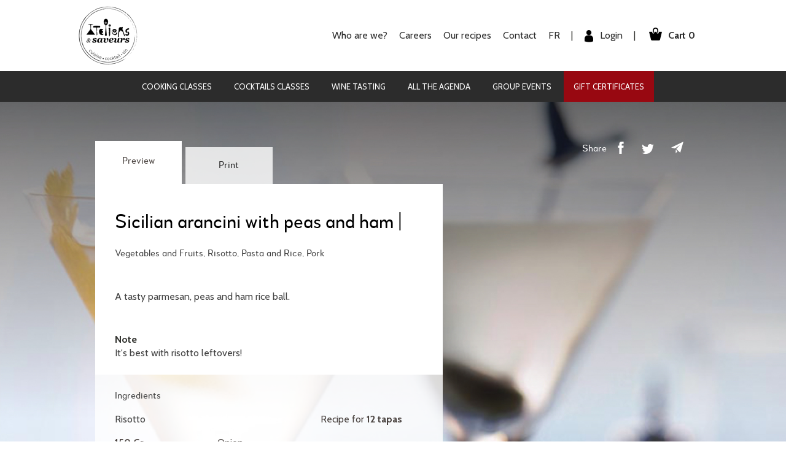

--- FILE ---
content_type: text/html; charset=UTF-8
request_url: https://www.ateliersetsaveurs.com/en/the-recipes/culinaries/detail/3547/sicilian-arancini-with-peas-and-ham
body_size: 9084
content:


<!DOCTYPE html>
<html lang="en">
  <head>
    <meta charset="utf-8">

    <meta http-equiv="X-UA-Compatible" content="IE=edge">
    <title>Recipe #3547 Sicilian arancini with peas and ham |</title>
    <meta name="description" content="Treat youself with our Sicilian arancini with peas and ham | #3547 delicious recipe! Tasty and savory, this gourmet recipe will make all the tastebuds happy!">

    <meta property="og:site_name" content="Ateliers et Saveurs"/>
    <meta property="og:title" content="Recipe #3547 Sicilian arancini with peas and ham |">
    <meta property="og:description" content="Treat youself with our Sicilian arancini with peas and ham | #3547 delicious recipe! Tasty and savory, this gourmet recipe will make all the tastebuds happy!">
    <meta property="og:image" content="https://www.ateliersetsaveurs.com/assets/img/frontend/backgrounds/recette-cuisine-entete.jpg">
    <meta property="og:url" content="https://www.ateliersetsaveurs.com/en/the-recipes/culinaries/detail/3547/sicilian-arancini-with-peas-and-ham">

    <meta name="viewport" content="width=device-width, initial-scale=1.0">
    <link rel="icon" href="/assets/img/shared/favicon.ico">

                    
          <link rel="alternate" href="https://www.ateliersetsaveurs.com/les-recettes/culinaires/detail/3547/arancini-a-la-sicilienne-aux-petits-pois-et-jambon" hreflang="fr-ca"/>
    
          <link rel="alternate" href="https://www.ateliersetsaveurs.com/en/the-recipes/culinaries/detail/3547/sicilian-arancini-with-peas-and-ham" hreflang="en-ca"/>
    
    <link rel="canonical" href="https://www.ateliersetsaveurs.com/en/the-recipes/culinaries/detail/3547/sicilian-arancini-with-peas-and-ham" />

    <link rel="stylesheet" href="/assets/css/abtf.min.css" media="all">

    <script>
      (function(w,d,s,l,i){w[l]=w[l]||[];w[l].push({'gtm.start':
      new Date().getTime(),event:'gtm.js'});var f=d.getElementsByTagName(s)[0],
      j=d.createElement(s),dl=l!='dataLayer'?'&l='+l:'';j.async=true;j.src=
      'https://www.googletagmanager.com/gtm.js?id='+i+dl;f.parentNode.insertBefore(j,f);
      })(window,document,'script','dataLayer','GTM-KG9HCCX');

      var AW = document.createElement('script');
      AW.setAttribute('src','https://www.googletagmanager.com/gtag/js?id=AW-826892998');
      AW.setAttribute('async',true);
      document.head.appendChild(AW);

      var UA = document.createElement('script');
      UA.setAttribute('src','https://www.googletagmanager.com/gtag/js?id=UA-35511041-1');
      UA.setAttribute('async',true);
      document.head.appendChild(UA);

      window.dataLayer = window.dataLayer || [];
      function gtag(){dataLayer.push(arguments);}
      gtag('js', new Date());

      gtag('config', 'AW-826892998');
      gtag('config', 'UA-35511041-1');

      !function(f,b,e,v,n,t,s)
      {if(f.fbq)return;n=f.fbq=function(){n.callMethod?
      n.callMethod.apply(n,arguments):n.queue.push(arguments)};
      if(!f.fbq)f.fbq=n;n.push=n;n.loaded=!0;n.version='2.0';
      n.queue=[];t=b.createElement(e);t.async=!0;
      t.src=v;s=b.getElementsByTagName(e)[0];
      s.parentNode.insertBefore(t,s)}(window,document,'script',
      'https://connect.facebook.net/en_US/fbevents.js');
      fbq('init', '152945455540794');
      fbq('track', 'PageView');

      var facebooknoscript = document.createElement('noscript');
      document.head.appendChild(facebooknoscript);
      var facebookimg = document.createElement('img');
      facebookimg.setAttribute('src','https://www.facebook.com/tr?id=152945455540794&ev=PageView &noscript=1');
      facebookimg.setAttribute('height','1');
      facebookimg.setAttribute('width','1');
      facebookimg.setAttribute('style','display:none');
      facebooknoscript.appendChild(facebookimg);

      (function(w,d,s,l,i){w[l]=w[l]||[];w[l].push({'gtm.start':
      new Date().getTime(),event:'gtm.js'});var f=d.getElementsByTagName(s)[0],
      j=d.createElement(s),dl=l!='dataLayer'?'&l='+l:'';j.async=true;j.src=
      'https://www.googletagmanager.com/gtm.js?id='+i+dl;f.parentNode.insertBefore(j,f);
      })(window,document,'script','dataLayer','GTM-M3D8QZN');

      function gtag_report_conversion(url) {
        var callback = function () {
          if (typeof(url) != 'undefined') {
            window.location = url;
          }
        };
        gtag('event', 'conversion', {
            'send_to': 'AW-826892998/t_lMCKu2u48BEMbFpYoD',
            'event_callback': callback
        });
        return false;
      }

      function googleTag(name,pageViews,options){
        gtag(name,pageViews,options);
      }
      function facebookTag(name,pageViews,options){
        fbq(name,pageViews,options);
      }
    </script>
    <meta name="facebook-domain-verification" content="tm36zgv2e1xindtyqfhc00hqkgzxyt" />

    <script src="https://ajax.googleapis.com/ajax/libs/webfont/1/webfont.js"></script>
    <script>
      WebFont.load({
        google: {
          families: ['Grand+Hotel&display=swap']
        }
      });
      WebFont.load({
        google: {
          families: ['Cabin:400,500,600,700&display=swap']
        }
      });
      WebFont.load({
        google: {
          families: ['Poppins:wght@900&display=swap']
        }
      });
    </script>

          <script type="application/ld+json">
    {
      "@context": "http://schema.org",
      "@type": "Recipe",
      "description": "A tasty parmesan, peas and ham rice ball.
",
      "image": "https://www.ateliersetsaveurs.com/assets/img/frontend/na.jpg",
      "recipeIngredient": ["Onion","Arborio rice","White wine","Chicken stock","Parmesan","Frozen green peas","Ham-style smoked pork shoulder","Flour","Egg","Japanese breadcrumbs (panko)"],
      "name": "Sicilian arancini with peas and ham |",
      "prepTime": "90 minutes",
      "recipeInstructions": "Prep Cisel the onion.    Dice the ham.    Grate the cheese.   Risotto Sweat the onions and the ham with olive oil in a pot. Add the rice and cook for 1 minute. Add the white wine and let evaporate. While mixing non stop with a wooden spoon, add the broth one ladle at a time until the rice is cooked (about 20 minutes). Add the peas and the parmesan cheese.    Let the rice cool down in the fridge.   Arancini Make some rice balls with the risotto.  Roll them in the flour, then in the eggs then in the breadcrumbs.    Put in the fryer for few minutes until they are nice and golden brown.   ",
      "recipeYield": "Recipe for 12 tapas"
    }
    </script>
    </head>
  <body class="" style="padding-top:170px;">
    <noscript><iframe src="https://www.googletagmanager.com/ns.html?id=GTM-KG9HCCX" height="0" width="0" style="display:none;visibility:hidden"></iframe></noscript>
    <noscript><iframe src="https://www.googletagmanager.com/ns.html?id=GTM-M3D8QZN" height="0" width="0" style="display:none;visibility:hidden"></iframe></noscript>

    

    <header id="main-header" class="">
      <div class="top-bar">
        <div class="container-big">
          <div class="row extended row-height">
            <div class="col-xs-4 col-sm-2 col-height col-middle">
              <a href="/en/" title="Home | Ateliers et Saveurs" class="mobile-text-logo mobile-only">
                ATELIERS
                <span>& SAVEURS</span>
              </a>
              <a href="/en/" title="Home | Ateliers et Saveurs"><img src="/assets/img/frontend/icons/ateliers-et-saveurs-main-logo.png" alt="Ateliers & saveurs" title="Ateliers & saveurs" class="main-logo desktop-only"></a>
            </div>
            <div class="col-xs-8 col-sm-10 col-height col-middle text-right">
              <a href="/en/cart" title="FR | Ateliers et Saveurs" class="cart ">
                <img src="/assets/img/frontend/icons/shopping-bag-icon.png" alt="Panier" title="Panier" width="21" height="21">
                <div class="desktop-only small-cart-text">
                  Cart 0
                </div>
                <span class="mobile-only">Cart 0</span>
              </a>
              <ul class="right-menu desktop-only">
                <li>
                  <a>Who are we?</a>
                  <ul class="sub-menu">
                    <li><a href="/en/how-does-it-work">Our concept</a></li>
                    <li><a href="/en/guestbook">They talk about us</a></li>
                  </ul>
                </li>
                <li>
                  <a href="/en/career">
                    Careers
                  </a>
                </li>
                <li>
                  <a>Our recipes</a>
                  <ul class="sub-menu">
                    <li><a href="/en/the-recipes/culinaries">The cooking</a></li>
                    <li><a href="/en/the-recipes/cocktails">The cocktails</a></li>
                  </ul>
                </li>
                <li><a href="/en/contact" title="Our spaces | Ateliers et Saveurs">Contact</a></li>
                <li><a href="/les-recettes/culinaires/detail/3547/arancini-a-la-sicilienne-aux-petits-pois-et-jambon" title="FR | Ateliers et Saveurs">FR</a></li>
                <li class="separator">|</li>
                                  <li class="login-li">
                    <a href="/en/my-account/login" title="Login | Ateliers et Saveurs">
                      <img src="/assets/img/frontend/icons/login-mobile-icon.png" alt="Mon compte ateliers & saveurs" width="14" height="20" >
                      Login
                    </a>
                  </li>
                                <li class="separator">|</li>
              </ul>
                            <a href="/en/my-account/login" class="login-box-mobile mobile-only">
                <img src="/assets/img/frontend/icons/login-mobile-icon.png" alt="Mon compte ateliers & saveurs">
              </a>
              <div class="mobile-only burger">
                <span></span>
              </div>
            </div>
          </div>
        </div>
      </div>
      <div class="bottom-bar desktop-only">
        <div class="container-big">
          <div class="row">
            <div class="col-xs-12">
              <ul>
                <li><a href="/en/agenda/cooking-classes" title="Ateliers et Saveurs" class="colorful11">Cooking classes</a></li>
                <li><a href="/en/agenda/cocktails-classes" title="Ateliers et Saveurs" class="colorful12">Cocktails classes</a></li>
                <li><a href="/en/agenda/wine-tasting" title="Ateliers et Saveurs" class="colorful13">Wine tasting</a></li>
                <li><a href="/en/agenda" title="Ateliers et Saveurs" class="colorful11">All the agenda</a></li>
                                <li><a href="/en/group-classes" class="colorful14">Group events</a></li>
                <li class="gift-certificate">
                  <a href="/en/gift-certificate">Gift Certificates</a>
                </li>
              </ul>
            </div>
          </div>
        </div>
      </div>
      <div class="mobile-only main-mobile-menu">
        <ul>
          <li class="colorful11 recettes" onclick="void(0)"><a href="/en/agenda/cooking-classes">Cooking classes</a></li>
          <li class="colorful12 recettes" onclick="void(0)"><a href="/en/agenda/cocktails-classes">Cocktails classes</a></li>
          <li class="colorful13 recettes" onclick="void(0)"><a href="/en/agenda/wine-tasting">Wine tasting</a></li>
          <li class="colorful14 recettes" onclick="void(0)"><a href="/en/group-classes">Group events</a></li>
                    <li class="with-sub">
            <a>Who are we? <span class="more-btn"></span></a>
            <ul class="sub-menu">
              <li><a href="/en/how-does-it-work">Our concept</a></li>
              <li><a href="/en/guestbook">They talk about us</a></li>
            </ul>
          </li>
          <li class="with-sub">
            <a>Our recipes <span class="more-btn"></span></a>
            <ul class="sub-menu">
              <li><a href="/en/the-recipes/culinaries">The cooking</a></li>
              <li><a href="/en/the-recipes/cocktails">The cocktails</a></li>
                          </ul>
          </li>
          <li>
            <a href="/en/career">
              Careers
            </a>
          </li>
          <li class="gift-certificate">
            <a href="/en/gift-certificate">Gift Certificates</a>
          </li>
          <li><a href="/en/contact" title="Our spaces | Ateliers et Saveurs">Contact</a></li>
          <li><a href="/les-recettes/culinaires/detail/3547/arancini-a-la-sicilienne-aux-petits-pois-et-jambon" title="FR | Ateliers et Saveurs">FR <span class="switch-btn"></span></a></li>
        </ul>
      </div>
    </header>
    <div class="box-bar-infolettre popup-infolettre">
      <i class="icons close-btn info"></i>
      <div class="col-lg-6 col-md-6 box-grid box-grid-xsmall box-infolettre">
        <div class="d-table">
          <div class="t-cell">
            <i class="icons infolettre"></i>
            <p class="title-box">Newsletter<br/><span class="fw-light">Promotions, special courses and events</span></p>
            <input type="text" placeholder="Adresse courriel"><a class="btn color-fill color-dark small">Subscribe </a>
          </div>
        </div>
      </div>
      <div class="clearfix"></div>
    </div>
    <div class="info-cover"></div>

    <section id="main-content">
        <section id="recipe-details" class="cocktails">
    <div class="details-cours-bg">
      <div class="container">
        <div class="row">
          <div class="details-box z-upper col-lg-7">
            <div class="tabs">
              <div class="tab active">
                <span class="other-typo">Preview</span>
              </div>

                              <div class="tab">
                  <a href="/uploads/recipes/culinary/pdf/sicilian-arancini-with-peas-and-ham-en-3547-v1.pdf" class="other-typo">Print</a>
                </div>
                          </div>
            <div class="row extended main-content-section border-section">
              <div class="col-lg-12">
                <h1 class="other-typo">Sicilian arancini with peas and ham |</h1>
                <p class="other-typo">Vegetables and Fruits, Risotto, Pasta and Rice, Pork</p>
              </div>
            </div>
            <div class="row extended main-content-section border-section">
              <div class="col-lg-12">
                <p>A tasty parmesan, peas and ham rice ball.</p>

              </div>
            </div>

                          <div class="row extended main-content-section border-section">
                <div class="col-lg-12">
                  <b>Note</b>
                  <p>It&#39;s best with risotto leftovers!</p>

                </div>
              </div>
            
                          <div class="inside-box border-section">
                <div class="row extended">
                                      <div class="col-lg-12">
                      <p class="other-typo">Ingredients</p>
                                              Recipe for <b>12 tapas</b>
                                            <div class="col-lg-8">
                                                  <p class="fw-medium">Risotto</p>
                                                    <div class="row extended">
                            <div class="col-lg-6 fw-bold">
                              150 Gr
                            </div>
                            <div class="col-lg-6">
                              Onion
                            </div>
                           </div>
                                                    <div class="row extended">
                            <div class="col-lg-6 fw-bold">
                              175 Ml
                            </div>
                            <div class="col-lg-6">
                              Arborio rice
                            </div>
                           </div>
                                                    <div class="row extended">
                            <div class="col-lg-6 fw-bold">
                              60 Ml
                            </div>
                            <div class="col-lg-6">
                              White wine
                            </div>
                           </div>
                                                    <div class="row extended">
                            <div class="col-lg-6 fw-bold">
                              600 Ml
                            </div>
                            <div class="col-lg-6">
                              Chicken stock
                            </div>
                           </div>
                                                    <div class="row extended">
                            <div class="col-lg-6 fw-bold">
                              50 Gr
                            </div>
                            <div class="col-lg-6">
                              Parmesan
                            </div>
                           </div>
                                                    <div class="row extended">
                            <div class="col-lg-6 fw-bold">
                              75 Gr
                            </div>
                            <div class="col-lg-6">
                              Frozen green peas
                            </div>
                           </div>
                                                    <div class="row extended">
                            <div class="col-lg-6 fw-bold">
                              75 Gr
                            </div>
                            <div class="col-lg-6">
                              Ham-style smoked pork shoulder
                            </div>
                           </div>
                                                                            <p class="fw-medium">Breadcrumbs</p>
                                                    <div class="row extended">
                            <div class="col-lg-6 fw-bold">
                              100 Ml
                            </div>
                            <div class="col-lg-6">
                              Flour
                            </div>
                           </div>
                                                    <div class="row extended">
                            <div class="col-lg-6 fw-bold">
                              2 Unit(s)
                            </div>
                            <div class="col-lg-6">
                              Egg
                            </div>
                           </div>
                                                    <div class="row extended">
                            <div class="col-lg-6 fw-bold">
                              500 Ml
                            </div>
                            <div class="col-lg-6">
                              Japanese breadcrumbs (panko)
                            </div>
                           </div>
                                                                                                    <ul>
                                                          <li>Salt and pepper</li>
                                                          <li>Olive oil</li>
                                                      </ul>
                                              </div>
                    </div>
                                    <div class="col-lg-5">
                                      </div>
                </div>
              </div>
            
            <div class="inside-box border-section">
                              <p class="other-typo">Preparation time: 90 min</p>
                                            <p class="other-typo">Preheat your fryer at 400 °F</p>
                            <ul class="numbered-list">
                                  <li>
                    <span>Prep</span>
                    <div class="description">
                      <p>Cisel the onion.</p>

<p>Dice the ham.</p>

<p>Grate the cheese.</p>

                    </div>
                  </li>
                                  <li>
                    <span>Risotto</span>
                    <div class="description">
                      <p>Sweat the onions and the ham with olive oil in a pot. Add the rice and cook for 1 minute. Add the white wine and let evaporate. While mixing non stop with a wooden spoon, add the broth one ladle at a time until the rice is cooked (about 20 minutes). Add the peas and the parmesan cheese.</p>

<p>Let the rice cool down in the fridge.</p>

                    </div>
                  </li>
                                  <li>
                    <span>Arancini</span>
                    <div class="description">
                      <p>Make some rice balls with the risotto.<br />
Roll them in the flour, then in the eggs then in the breadcrumbs.</p>

<p>Put in the fryer for few minutes until they are nice and golden brown.</p>

                    </div>
                  </li>
                              </ul>
            </div>
                        <div class="zone-reservation">
              <div class="row-height row-lg-height row-md-height row-sm-height">
                <div class="col-lg-8 reservation-info col-lg-height col-md-height col-sm-height">
                  <div class="row-lg-height row-md-height row-sm-height row extended">
                    <div class="col-lg-12 col-sm-12 vertical-align">
                                              <p>It&#39;s best with risotto leftovers!</p>

                                          </div>
                  </div>
                </div>
                <div class="col-lg-4 reservation-btn col-lg-height col-md-height col-sm-height vertical-align text-center">
                  <a href="/en/agenda/cooking-classes">
                    <span class="other-typo">Cooking schedule</span>
                  </a>
                </div>
              </div>
            </div>
            <div class="clearfix"></div>
          </div>
          <div class="col-lg-5 z-upper socials-btn">
            <p class="other-typo share">Share</p>
            <a href="https://www.facebook.com/sharer/sharer.php?u=https://www.ateliersetsaveurs.com/en/the-recipes/culinaries/detail/3547/sicilian-arancini-with-peas-and-ham"
              onclick="javascript:window.open(this.href, '', 'menubar=no,toolbar=no,resizable=yes,scrollbars=yes,height=600,width=600');return false;">
              <i class="icons facebook-light"></i>
            </a>
            <a href="http://twitter.com/intent/tweet?text=Sicilian%20arancini%20with%20peas%20and%20ham%20%7C+https://www.ateliersetsaveurs.com/en/the-recipes/culinaries/detail/3547/sicilian-arancini-with-peas-and-ham&via=ateliersetsaveurs"
              onclick="javascript:window.open(this.href, '', 'menubar=no,toolbar=no,resizable=yes,scrollbars=yes,height=600,width=600');return false;">
              <i class="icons twitter-light"></i>
            </a>
            <a href="mailto:"><i class="icons email-light"></i></a>
          </div>
        </div>
      </div>
      <div class="clearfix"></div>
      <div class="overlay">
        <div class="cover-container-responsive">
          <img class="bg-cover" src="/assets/img/frontend/backgrounds/cocktails-details-bg.jpg" alt="" width="1440" height="1249">
        </div>
      </div>
      <div class="clearfix"></div>
    </div>
  </section>

      <div id="agenda">
      <div class="container">
        <div class="content">
          <div class="row cours-list">
            <div class="col-12">
              <h2 class="text-center">Class with similar recipe</h2>
            </div>
            <div class="row">
                <div class="courses-box col-lg-4 col-md-4 col-sm-6 col-xs-12 ">
    <div class="inside-box">
      <div class="succ-box">
        <span class="left">Wednesday, February 11th</span>
        <span class="right">18:00&nbsp;to&nbsp;21:00</span>
        <div class="clearfix"></div>
      </div>
      <div class="picture-box">
        <div class="top-box">
          <div class="row-lg-height row-md-height row-sm-height row-xs-height row-height extended">
            <div class="col-lg-7 col-md-7 col-sm-12 col-xs-12 col-lg-height col-lg-middle col-md-height col-md-middle col-sm-height col-sm-middle col-xs-height col-xs-middle col-height col-middle date">
               Old Montreal
            </div>
            
                          <div class="col-lg-5 col-md-5 col-sm-12 col-xs-12 col-lg-height col-lg-middle col-md-height col-md-middle col-sm-height col-sm-middle col-xs-height col-xs-middle col-height col-middle price desktop-only">
                                  <span>100 $</span> / pers.
                              </div>
                      </div>
        </div>

                  <img class="unveil lazyload" data-src="https://www.ateliersetsaveurs.com/uploads/courses/pictures/large/11165-20250604040312.jpg" alt="CUISINE DU MONDE">
        
              </div>
      <div class="infos-box">
        <p class="cat">CUISINE DU MONDE</p>

        
        <p class="title">Antipasti with Bertazzoni: delicious Italian-style appetizers! Complimentary glass of wine or sparkling wine! </p>

                  <ul class="recipe">
                          <li>Grilled eggplant tartine, tomato bruschetta with fresh basil and Parmesan cheese |</li>
                          <li>Sicilian arancini with peas and ham |</li>
                          <li>Asparagus wrapped in Parma Ham and Balsamic Vinegar Reduction |</li>
                          <li>Little jar of italian marinated antipasti : artichoke, pearl onion, bocconcini and sage |</li>
                          <li>Veal polpette with gorgonzola, creamy sauce with apples, honey and walnuts |</li>
                      </ul>
        
        <a class="more-info-btn" href="/en/course/detail/11913/antipasti-with-bertazzoni-delicious-italian-style-appetizers-complimentary-glass-of-wine-or-sparkling-wine/58648">More information<span class="right-arrow"></span></a>
      </div>
      <div class="reservation-box">
        
        
        <div class="progress-bar " data-current="5" data-max="14">
                    <span style="width:35.714285714286%;"></span>
          <div class="occ-number">5 / 14</div>
        </div>
        <div class="row extended">
          <div class="col-12">
            <p class="alert alert-success"></p>
            <p class="alert alert-error"></p>
          </div>
        </div>
        <div class="row row-sm-height row-xs-height row-height extended">
          <div class="col-md-12 col-sm-3 col-xs-3 col-4 col-height col-middle col-sm-height col-sm-middle col-xs-height col-xs-middle course_price mobile-only">
            <div class="inside-mobile-box">
                              <span>100 $</span> / pers.
                          </div>
          </div>
          <div class="col-md-12 col-sm-3 col-4 col-height col-middle col-sm-height col-sm-middle col-xs-3 col-xs-height col-xs-middle course_places mobile-only">
            <div class="inside-mobile-box">
              <b>9 places</b> disponibles
            </div>
          </div>
          <div class="col-lg-3 col-md-3 col-sm-3 col-xs-3 testing desktop-only">
            <div class="select-wrapper ">
              <label for="qty">
                                                  <select id="qty" name="qty">
                                          <option value="1">1</option>
                                          <option value="2">2</option>
                                          <option value="3">3</option>
                                          <option value="4">4</option>
                                          <option value="5">5</option>
                                          <option value="6">6</option>
                                          <option value="7">7</option>
                                          <option value="8">8</option>
                                          <option value="9">9</option>
                                      </select>
                              </label>
            </div>
          </div>
          <div class="col-lg-9 col-md-12 col-sm-6 col-sm-height col-sm-middle col-xs-6 col-xs-height col-xs-middle col-4 col-height col-middle mobile-only">
                          <button data-href="/en/cart/add?i=58648&amp;qty=1" data-price="100.00" class="reserved-btn">
                <span>Book now</span>
              </button>
                      </div>
          <div class="col-lg-9 col-md-9 col-sm-9 col-xs-9 desktop-only">
                          <button data-href="/en/cart/add?i=58648&amp;qty=1" data-price="100.00" class="reserved-btn">
                <span>Book now</span>
              </button>
                      </div>
        </div>
      </div>
    </div>
  </div>
  <div class="courses-box col-lg-4 col-md-4 col-sm-6 col-xs-12 ">
    <div class="inside-box">
      <div class="succ-box">
        <span class="left">Wednesday, February 11th</span>
        <span class="right">18:00&nbsp;to&nbsp;21:00</span>
        <div class="clearfix"></div>
      </div>
      <div class="picture-box">
        <div class="top-box">
          <div class="row-lg-height row-md-height row-sm-height row-xs-height row-height extended">
            <div class="col-lg-7 col-md-7 col-sm-12 col-xs-12 col-lg-height col-lg-middle col-md-height col-md-middle col-sm-height col-sm-middle col-xs-height col-xs-middle col-height col-middle date">
               Quebec city
            </div>
            
                          <div class="col-lg-5 col-md-5 col-sm-12 col-xs-12 col-lg-height col-lg-middle col-md-height col-md-middle col-sm-height col-sm-middle col-xs-height col-xs-middle col-height col-middle price desktop-only">
                                  <span>100 $</span> / pers.
                              </div>
                      </div>
        </div>

                  <img class="unveil lazyload" data-src="https://www.ateliersetsaveurs.com/uploads/courses/pictures/large/11165-20250604040312.jpg" alt="CUISINE DU MONDE">
        
              </div>
      <div class="infos-box">
        <p class="cat">CUISINE DU MONDE</p>

        
        <p class="title">Antipasti with Bertazzoni: delicious Italian-style appetizers! Complimentary glass of wine or sparkling wine! </p>

                  <ul class="recipe">
                          <li>Grilled eggplant tartine, tomato bruschetta with fresh basil and Parmesan cheese |</li>
                          <li>Sicilian arancini with peas and ham |</li>
                          <li>Asparagus wrapped in Parma Ham and Balsamic Vinegar Reduction |</li>
                          <li>Little jar of italian marinated antipasti : artichoke, pearl onion, bocconcini and sage |</li>
                          <li>Veal polpette with gorgonzola, creamy sauce with apples, honey and walnuts |</li>
                      </ul>
        
        <a class="more-info-btn" href="/en/course/detail/11913/antipasti-with-bertazzoni-delicious-italian-style-appetizers-complimentary-glass-of-wine-or-sparkling-wine/58649">More information<span class="right-arrow"></span></a>
      </div>
      <div class="reservation-box">
        
        
        <div class="progress-bar " data-current="10" data-max="14">
                    <span style="width:71.428571428571%;"></span>
          <div class="occ-number">10 / 14</div>
        </div>
        <div class="row extended">
          <div class="col-12">
            <p class="alert alert-success"></p>
            <p class="alert alert-error"></p>
          </div>
        </div>
        <div class="row row-sm-height row-xs-height row-height extended">
          <div class="col-md-12 col-sm-3 col-xs-3 col-4 col-height col-middle col-sm-height col-sm-middle col-xs-height col-xs-middle course_price mobile-only">
            <div class="inside-mobile-box">
                              <span>100 $</span> / pers.
                          </div>
          </div>
          <div class="col-md-12 col-sm-3 col-4 col-height col-middle col-sm-height col-sm-middle col-xs-3 col-xs-height col-xs-middle course_places mobile-only">
            <div class="inside-mobile-box">
              <b>4 places</b> disponibles
            </div>
          </div>
          <div class="col-lg-3 col-md-3 col-sm-3 col-xs-3 testing desktop-only">
            <div class="select-wrapper ">
              <label for="qty">
                                                  <select id="qty" name="qty">
                                          <option value="1">1</option>
                                          <option value="2">2</option>
                                          <option value="3">3</option>
                                          <option value="4">4</option>
                                      </select>
                              </label>
            </div>
          </div>
          <div class="col-lg-9 col-md-12 col-sm-6 col-sm-height col-sm-middle col-xs-6 col-xs-height col-xs-middle col-4 col-height col-middle mobile-only">
                          <button data-href="/en/cart/add?i=58649&amp;qty=1" data-price="100.00" class="reserved-btn">
                <span>Book now</span>
              </button>
                      </div>
          <div class="col-lg-9 col-md-9 col-sm-9 col-xs-9 desktop-only">
                          <button data-href="/en/cart/add?i=58649&amp;qty=1" data-price="100.00" class="reserved-btn">
                <span>Book now</span>
              </button>
                      </div>
        </div>
      </div>
    </div>
  </div>
            </div>
          </div>
        </div>
      </div>
    </div>
  
  <div class="row extended experience-box no-margin">
    <div class="col-12">
      <div class="box-grid box-grid-medium">
        <div class="d-table z-upper">
          <div class="t-cell text-center">
            <i class="icons certificat"></i>
            <h4>Share this unique and tasty<br/><span class='other-typo'>experience</span></h4>
            <a href="/en/group-classes" class="btn rounded-arrow color-fill color-light other-typo large">Private and Corporate Events<i class="icons round-dark-arrow"></i></a>
          </div>
        </div>
        <div class="overlay">
          <div class="cover-container-responsive">
            <img class="bg-cover" src="/assets/img/frontend/backgrounds/bg-experience.jpg" alt="" width="1920" height="720">
          </div>
        </div>
      </div>
    </div>
  </div>
      
      <div class="footer-box">
        <div class="container">
          <div class="top-band">
            <span></span>
            <span></span>
            <span></span>
          </div>
          <div class="row row-lg-height extended">
            <div class="col-lg-4 col-lg-height col-lg-top col-md-4 col-md-height col-md-top col-sm-4 col-sm-height col-sm-top newsLetter">
              <div class="inside-box">
                <h3 class="title">Newsletter</h3>
                <p>Receive our tips, tricks as well as our verrrryyy gourmet meals plans!</p>
                <!-- Begin MailChimp Signup Form -->
                <div id="mc_embed_signup" class="form-box">
                  <form action="https://ateliersetsaveurs.us9.list-manage.com/subscribe/post?u=bbe21eeb89824520cd1c0b2e1&amp;id=6c994d33eb" method="post" id="mc-embedded-subscribe-form" name="mc-embedded-subscribe-form" class="validate" target="_blank" novalidate>
                    <div id="mc_embed_signup_scroll">
                      <input type="email" value="" name="EMAIL" class="email" id="mce-EMAIL" placeholder="Email address" required>
                      <!-- real people should not fill this in and expect good things - do not remove this or risk form bot signups-->
                      <div style="position: absolute; left: -5000px;" aria-hidden="true"><input type="text" name="b_bbe21eeb89824520cd1c0b2e1_6c994d33eb" tabindex="-1" value=""></div>
                      <input type="submit" value="OK" name="subscribe" id="mc-embedded-subscribe" class="button btn-ok">
                      <div class="clearfix"></div>
                    </div>
                  </form>
                </div>
                <!--End mc_embed_signup-->
              </div>
            </div>
            <div class="col-lg-4 col-lg-height col-lg-top col-md-4 col-md-height col-md-top col-sm-4 col-sm-height col-sm-top follow">
              <div class="inside-box">
                <h3 class="title">Follow us!</h3>
                <p>Keep up to date with all<br/> our news with our social media</p>
                <div class="social-icon">
                  <a class="icons-box-cont" href="https://www.facebook.com/ateliersetsaveurs/?ref=ts" target="_blank">
                    <img class="unveil" data-src="/assets/img/frontend/icons/facebook.png" alt="">
                  </a>
                  <a class="icons-box-cont" href="https://www.instagram.com/ateliersetsaveurs/" target="_blank">
                    <img class="unveil" data-src="/assets/img/frontend/icons/instagram.png" alt="">
                  </a>
                </div>
              </div>
            </div>
            <div class="col-lg-4 col-lg-height col-lg-top col-md-4 col-md-height col-md-top col-sm-4 col-sm-height col-sm-top questions">
              <div class="inside-box">
                <h3 class="title">A question?</h3>
                <p class="text-center">Our teams are at your disposal from monday to friday from 10am to 6pm</p>
                <a href="/en/contact">
                  <div class="icon-box">
                    <img class="unveil" data-src="/assets/img/frontend/icons/small-light-enveloppe.png" alt="Contact us">
                  </div>
                  Contact us
                </a>
                <a href="/en/contact">
                  <div class="icon-box">
                    <img class="unveil" data-src="/assets/img/frontend/icons/small-light-localisation.png" alt="Find us">
                  </div>
                  Find us
                </a>
              </div>
            </div>
          </div>
        </div>
      </div>
    </section>
    <footer id="main-footer">
      <div class="inner">
        <div class="container">
                      <div class="row">
              <div class="col-lg-3 col-sm-3">
                <ul class="mobile-only">
                  <li class="lang">
                    <a href="/les-recettes/culinaires/detail/3547/arancini-a-la-sicilienne-aux-petits-pois-et-jambon" title="FR | Ateliers et Saveurs">
                      <img src="/assets/img/frontend/icons/footer-lang-planet.png" alt="">
                      FR
                    </a>
                  </li>
                </ul>
                <h3 class="size-xsmall">Our classes</h3>
                <ul>
                  <li>
                    <a href="/en/agenda/cooking-classes" title="Ateliers et Saveurs">
                      Cooking classes
                    </a>
                  </li>
                  <li>
                    <a href="/en/agenda/cocktails-classes" title="Ateliers et Saveurs">
                      Cocktails classes
                    </a>
                  </li>
                  <li>
                    <a href="/en/agenda/wine-tasting" title="Ateliers et Saveurs">
                      Wine tasting
                    </a>
                  </li>
                  <li>
                    <a href="/en/group-classes">Group events</a>
                  </li>
                </ul>
                <h3 class="size-xsmall bottom-title">
                  PAYMENTS ACCEPTED
                </h3>
                <p class="subtitle">Cash, bank card, credit card</p>
                <img src="/assets/img/frontend/icons/payment-method.png" alt="">
              </div>
              <div class="col-lg-3 col-sm-3">
                <h3 class="size-xsmall">Get to know us better</h3>
                <ul>
                  <li><a href="/en/how-does-it-work" title="Who are we? | Ateliers et Saveurs">Who are we?</a></li>
                  <li>
                    <a href="/en/career">
                      Careers
                    </a>
                  </li>
                  <li><a href="/en/the-recipes" title="Our recipes | Ateliers et Saveurs">Our recipes</a></li>
                  <li><a href="/en/gift-certificate">Gift Certificates</a></li>
                  <li>
                    <a href="/en/our-partners">Partners</a>
                  </li>
                  <li><a href="/en/contact" title="Our spaces | Ateliers et Saveurs">Contact</a></li>
                                    <li class="lang desktop-only">
                    <a href="/les-recettes/culinaires/detail/3547/arancini-a-la-sicilienne-aux-petits-pois-et-jambon" title="FR | Ateliers et Saveurs">
                      <img src="/assets/img/frontend/icons/footer-lang-planet.png" alt="">
                      FR
                    </a>
                  </li>
                </ul>
              </div>

              <div class="col-lg-3 col-sm-3">
                <h3 class="size-xsmall">Your customer area</h3>
                <ul>
                  <li class="inscription"><a href="/en/my-account/signup" title="Home | Ateliers et Saveurs">Subscribe</a></li>

                  
                  <li class="icons user"><a href="/en/my-account/forgot-password" title="Our spaces | Ateliers et Saveurs">Forgot your password</a></li>
                  <li class="icons cart"><a href="/en/cart" title="FR | Ateliers et Saveurs">My Cart</a></li>
                  <li><a href="/en/conditions">Terms & conditions</a></li>
                  <li><a href="/en/privacy">Privacy statement</a></li>
                </ul>
              </div>

              <div class="col-lg-3 col-sm-3 garantie-section">
                <h3 class="size-xsmall">Secure website</h3>
                <p class="subtitle">100% secure payment</p>
                <img src="/assets/img/frontend/icons/payment-icon.png" alt="">
              </div>


            </div>
                  </div>
        <div class="copy">
          <div class="container">
            <div class="row extended">
              <div class="col-lg-9 col-md-9 col-12">
                <p class="special-pad">&copy; Copyright 2026 Ateliers & Saveurs. Cooking class, cocktail class, wine tasting. Old Montreal, Plateau Mont-Royal, TimeOut Market, Quebec</p>
              </div>
              <div class="col-lg-3 col-md-3 col-12">
                <p class="pull-right concu-anekdotes">
                  <span>Designed with </span>
                  <img src="/assets/img/frontend/icons/Anekdotes.png" class="heart" alt="">
                  <span class="by">by</span>
                  <a href="//www.anekdotes.com" title="Anekdotes" target="_blank">
                    <img class="unveil" data-src="https://www.anekdotes.com/assets/img/frontend/logo-anek/logo-anek-colorful-notext@2x.png" alt="Anekdotes">
                  </a>
                </p>
              </div>
            </div>
            <div class="clearfix"></div>
          </div>
        </div>
      </div>
    </footer>
    <div>
      <script type='application/ld+json'>
      [
                  {
            "@context": "http://www.schema.org",
            "@type": "FoodEstablishment",
            "name": "Ateliers &amp; Saveurs Old Montreal",
            "url": "https://www.ateliersetsaveurs.com/",
            "logo": "https://www.ateliersetsaveurs.com/assets/img/frontend/icons/ateliers-et-saveurs-main-logo.png",
            "image": "https://www.ateliersetsaveurs.com/assets/img/frontend/icons/ateliers-et-saveurs-main-logo.png",
            "telephone": "+15148492866",
            "address": {
              "@type": "PostalAddress",
              "streetAddress": " ",
              "addressLocality": "Montréal",
              "addressRegion": "Québec",
              "postalCode": "H2Y 2T3",
              "addressCountry": "Canada"
            },
            "geo": {
              "@type": "GeoCoordinates",
              "latitude": "45.50339900",
              "longitude": "-73.55655600"
            },
            "contactPoint": {
              "@type": "ContactPoint",
              "telephone": "+15148492866",
              "contactType": "sales"
            },
            "potentialAction":{
              "@type":"ReserveAction",
              "target":{
                "@type":"EntryPoint",
                "urlTemplate":"https://www.ateliersetsaveurs.com/en/branche/montreal",
                "inLanguage":"en-CA",
                "actionPlatform":[
                  "http://schema.org/DesktopWebPlatform",
                  "http://schema.org/IOSPlatform",
                  "http://schema.org/AndroidPlatform"
                ]
              },
              "result":{
                "@type":"Reservation",
                "name":"Find a class"
              }
            }
          },
                  {
            "@context": "http://www.schema.org",
            "@type": "FoodEstablishment",
            "name": "Ateliers &amp; Saveurs Quebec city",
            "url": "https://www.ateliersetsaveurs.com/",
            "logo": "https://www.ateliersetsaveurs.com/assets/img/frontend/icons/ateliers-et-saveurs-main-logo.png",
            "image": "https://www.ateliersetsaveurs.com/assets/img/frontend/icons/ateliers-et-saveurs-main-logo.png",
            "telephone": "+14183808167",
            "address": {
              "@type": "PostalAddress",
              "streetAddress": " ",
              "addressLocality": "Québec",
              "addressRegion": "Québec",
              "postalCode": "G1V 3V5",
              "addressCountry": "Canada"
            },
            "geo": {
              "@type": "GeoCoordinates",
              "latitude": "46.77250800",
              "longitude": "-71.29742010"
            },
            "contactPoint": {
              "@type": "ContactPoint",
              "telephone": "+14183808167",
              "contactType": "sales"
            },
            "potentialAction":{
              "@type":"ReserveAction",
              "target":{
                "@type":"EntryPoint",
                "urlTemplate":"https://www.ateliersetsaveurs.com/en/branche/quebec",
                "inLanguage":"en-CA",
                "actionPlatform":[
                  "http://schema.org/DesktopWebPlatform",
                  "http://schema.org/IOSPlatform",
                  "http://schema.org/AndroidPlatform"
                ]
              },
              "result":{
                "@type":"Reservation",
                "name":"Find a class"
              }
            }
          },
                  {
            "@context": "http://www.schema.org",
            "@type": "FoodEstablishment",
            "name": "Ateliers &amp; Saveurs Plateau Mont-Royal",
            "url": "https://www.ateliersetsaveurs.com/",
            "logo": "https://www.ateliersetsaveurs.com/assets/img/frontend/icons/ateliers-et-saveurs-main-logo.png",
            "image": "https://www.ateliersetsaveurs.com/assets/img/frontend/icons/ateliers-et-saveurs-main-logo.png",
            "telephone": "+15148492866",
            "address": {
              "@type": "PostalAddress",
              "streetAddress": " ",
              "addressLocality": "Montréal",
              "addressRegion": "Québec",
              "postalCode": "H2T 1R5",
              "addressCountry": "Canada"
            },
            "geo": {
              "@type": "GeoCoordinates",
              "latitude": "45.52170130",
              "longitude": "-73.59013590"
            },
            "contactPoint": {
              "@type": "ContactPoint",
              "telephone": "+15148492866",
              "contactType": "sales"
            },
            "potentialAction":{
              "@type":"ReserveAction",
              "target":{
                "@type":"EntryPoint",
                "urlTemplate":"https://www.ateliersetsaveurs.com/en/branche/mileend",
                "inLanguage":"en-CA",
                "actionPlatform":[
                  "http://schema.org/DesktopWebPlatform",
                  "http://schema.org/IOSPlatform",
                  "http://schema.org/AndroidPlatform"
                ]
              },
              "result":{
                "@type":"Reservation",
                "name":"Find a class"
              }
            }
          },
                  {
            "@context": "http://www.schema.org",
            "@type": "FoodEstablishment",
            "name": "Ateliers &amp; Saveurs Time Out Market",
            "url": "https://www.ateliersetsaveurs.com/",
            "logo": "https://www.ateliersetsaveurs.com/assets/img/frontend/icons/ateliers-et-saveurs-main-logo.png",
            "image": "https://www.ateliersetsaveurs.com/assets/img/frontend/icons/ateliers-et-saveurs-main-logo.png",
            "telephone": "+15148492866",
            "address": {
              "@type": "PostalAddress",
              "streetAddress": " ",
              "addressLocality": "Montréal",
              "addressRegion": "Québec",
              "postalCode": "H3B 4G5",
              "addressCountry": "Canada"
            },
            "geo": {
              "@type": "GeoCoordinates",
              "latitude": "45.50246600",
              "longitude": "-73.57130410"
            },
            "contactPoint": {
              "@type": "ContactPoint",
              "telephone": "+15148492866",
              "contactType": "sales"
            },
            "potentialAction":{
              "@type":"ReserveAction",
              "target":{
                "@type":"EntryPoint",
                "urlTemplate":"https://www.ateliersetsaveurs.com/en/branche/timeout",
                "inLanguage":"en-CA",
                "actionPlatform":[
                  "http://schema.org/DesktopWebPlatform",
                  "http://schema.org/IOSPlatform",
                  "http://schema.org/AndroidPlatform"
                ]
              },
              "result":{
                "@type":"Reservation",
                "name":"Find a class"
              }
            }
          }
              ]
      </script>

      <noscript id="deferred-styles">
        <link rel="stylesheet" href="/assets/prod/frontend.min.css?v=wGUbgKZcbyg3DrPRwc9UH7onuYm0TZkJTz3" media="screen" />
      </noscript>

      <script defer>
        var loadDeferredStyles = function() {
          var addStylesNode = document.getElementById("deferred-styles");
          var replacement = document.createElement("div");
          replacement.innerHTML = addStylesNode.textContent;
          document.body.appendChild(replacement)
          addStylesNode.parentElement.removeChild(addStylesNode);
        };
        var raf = window.requestAnimationFrame || window.mozRequestAnimationFrame ||
            window.webkitRequestAnimationFrame || window.msRequestAnimationFrame;
        if (raf) raf(function() { window.setTimeout(loadDeferredStyles, 0); });
        else window.addEventListener('load', loadDeferredStyles);
      </script>

              <script src="/assets/prod/frontend.min.js?v=wGUbgKZcbyg3DrPRwc9UH7onuYm0TZkJTz3" type="text/javascript" defer></script>
          </div>
  </body>
</html>

--- FILE ---
content_type: text/css; charset=utf-8
request_url: https://www.ateliersetsaveurs.com/assets/prod/frontend.min.css?v=wGUbgKZcbyg3DrPRwc9UH7onuYm0TZkJTz3
body_size: 33881
content:
@charset "UTF-8";i.ico{position:relative;display:inline-block;background-repeat:no-repeat;background-position:center center;background-size:100% 100%;-webkit-transition:all .3s ease-in-out;-moz-transition:all .3s ease-in-out;-o-transition:all .3s ease-in-out;transition:all .3s ease-in-out}i.ico.ico-heart{top:1px;margin-right:12px;width:22px;height:20px;background-image:url(/assets/img/frontend/icons/ico-heart-light.png);background-image:url(/assets/img/frontend/icons/ico-heart-light.svg)}i.ico.ico-guess{width:19px;height:21px;background-image:url(/assets/img/frontend/icons/ico-guess-light.png);background-image:url(/assets/img/frontend/icons/ico-guess-light.svg)}i.ico.ico-room{width:38px;height:23px;background-image:url(/assets/img/frontend/icons/ico-room-light.png);background-image:url(/assets/img/frontend/icons/ico-room-light.svg)}i.ico.ico-water{width:30px;height:14px;background-image:url(/assets/img/frontend/icons/ico-water-light.png);background-image:url(/assets/img/frontend/icons/ico-water-light.svg)}i.ico.ico-wifi{width:28px;height:20px;background-image:url(/assets/img/frontend/icons/ico-wifi-light.png);background-image:url(/assets/img/frontend/icons/ico-wifi-light.svg)}i.ico.ico-dark-snowflake{width:41px;height:45px;background-image:url(/assets/img/frontend/icons/dark-snowflake.png)}i.ico.ico-history{width:38px;height:45px;background-image:url(/assets/img/frontend/icons/ico-history.png)}i.ico.ico-villes{width:45px;height:45px;background-image:url(/assets/img/frontend/icons/ico-villes-clear.png)}i.ico.ico-agronomie{width:45px;height:45px;background-image:url(/assets/img/frontend/icons/ico-agronomie.png)}i.ico.ico-light-sun{width:51px;height:50px;background-image:url(/assets/img/frontend/icons/light-sun.png)}i.ico.ico-stars{width:21px;height:20px;background-image:url(/assets/img/frontend/icons/layout/star-fill-colorful02@2x.png);background-image:url(/assets/img/frontend/icons/layout/star-fill-colorful02.svg)}i.ico.ico-stars-nofilled{width:21px;height:20px;background-image:url(/assets/img/frontend/icons/layout/star-colorful02@2x.png);background-image:url(/assets/img/frontend/icons/layout/star-colorful02.svg)}i.ico.ico-pictures{width:16px;height:16px;background-image:url(/assets/img/frontend/icons/layout/ico-pictures-dark@2x.png);background-image:url(/assets/img/frontend/icons/layout/ico-pictures-dark.svg)}i.ico.ico-map-pin{width:16px;height:16px;background-image:url(/assets/img/frontend/icons/layout/ico-map-pin-dark@2x.png);background-image:url(/assets/img/frontend/icons/layout/ico-map-pin-dark.svg)}i.ico.ico-kitchens{width:27px;height:27px;background-repeat:no-repeat;background-size:100% 100%;background-image:url(/assets/img/frontend/icons/commodites/ico-cuisine-dark@2x.png);background-image:url(/assets/img/frontend/icons/commodites/ico-cuisine-dark.svg)}i.ico.ico-kitchens.light{background-image:url(/assets/img/frontend/icons/commodites/ico-cuisine-light@2x.png);background-image:url(/assets/img/frontend/icons/commodites/ico-cuisine-light.svg)}i.ico.ico-livingrooms{width:26px;height:26px;background-repeat:no-repeat;background-size:100% 100%;background-image:url(/assets/img/frontend/icons/commodites/ico-salon-dark@2x.png);background-image:url(/assets/img/frontend/icons/commodites/ico-salon-dark.svg)}i.ico.ico-livingrooms.light{background-image:url(/assets/img/frontend/icons/commodites/ico-salon-light@2x.png);background-image:url(/assets/img/frontend/icons/commodites/ico-salon-light.svg)}i.ico.ico-bedrooms{width:30px;height:30px;background-repeat:no-repeat;background-size:100% 100%;background-image:url(/assets/img/frontend/icons/commodites/ico-chambre-dark@2x.png);background-image:url(/assets/img/frontend/icons/commodites/ico-chambre-dark.svg)}i.ico.ico-bedrooms.light{background-image:url(/assets/img/frontend/icons/commodites/ico-chambre-light@2x.png);background-image:url(/assets/img/frontend/icons/commodites/ico-chambre-light.svg)}i.ico.ico-bathrooms{width:30px;height:30px;background-repeat:no-repeat;background-size:100% 100%;background-image:url(/assets/img/frontend/icons/commodites/icon-sallebains-dark@2x.png);background-image:url(/assets/img/frontend/icons/commodites/icon-sallebains-dark.svg)}i.ico.ico-bathrooms.light{background-image:url(/assets/img/frontend/icons/commodites/icon-sallebains-light@2x.png);background-image:url(/assets/img/frontend/icons/commodites/icon-sallebains-light.svg)}i.ico.ico-toilets{width:30px;height:30px;background-repeat:no-repeat;background-size:100% 100%;background-image:url(/assets/img/frontend/icons/commodites/ico-sallebain-dark@2x.png);background-image:url(/assets/img/frontend/icons/commodites/ico-sallebain-dark.svg)}i.ico.ico-toilets.light{background-image:url(/assets/img/frontend/icons/commodites/ico-sallebain-light@2x.png);background-image:url(/assets/img/frontend/icons/commodites/ico-sallebain-light.svg)}i.ico.ico-beds,i.ico.ico-lits{width:34px;height:34px;background-repeat:no-repeat;background-size:100% 100%;background-image:url(/assets/img/frontend/icons/commodites/ico-lits-dark@2x.png);background-image:url(/assets/img/frontend/icons/commodites/ico-lits-dark.svg)}i.ico.ico-beds.light,i.ico.ico-lits.light{background-image:url(/assets/img/frontend/icons/commodites/ico-lits-light@2x.png);background-image:url(/assets/img/frontend/icons/commodites/ico-lits-light.svg)}i.ico.ico-sofas{width:34px;height:34px;background-repeat:no-repeat;background-size:100% 100%;background-image:url(/assets/img/frontend/icons/commodites/icon-divan-lit-dark@2x.png);background-image:url(/assets/img/frontend/icons/commodites/icon-divan-lit-dark@2x.svg)}i.ico.ico-sofas.light{background-image:url(/assets/img/frontend/icons/commodites/icon-divan-lit-light@2x.png);background-image:url(/assets/img/frontend/icons/commodites/icon-divan-lit-light@2x.svg)}i.ico.ico-terrace{width:26px;height:26px;background-repeat:no-repeat;background-size:100% 100%;background-image:url(/assets/img/frontend/icons/commodites/ico-terasse-dark@2x.png);background-image:url(/assets/img/frontend/icons/commodites/ico-terasse-dark.svg)}i.ico.ico-terrace.light{background-image:url(/assets/img/frontend/icons/commodites/ico-terasse-light@2x.png);background-image:url(/assets/img/frontend/icons/commodites/ico-terasse-light.svg)}i.ico.ico-field{width:30px;height:30px;background-repeat:no-repeat;background-size:100% 100%;background-image:url(/assets/img/frontend/icons/commodites/ico-terrain-dark@2x.png);background-image:url(/assets/img/frontend/icons/commodites/ico-terrain-dark.svg)}i.ico.ico-field.light{background-image:url(/assets/img/frontend/icons/commodites/ico-terrain-light@2x.png);background-image:url(/assets/img/frontend/icons/commodites/ico-terrain-light.svg)}i.ico.ico-con1{width:30px;height:30px;background-repeat:no-repeat;background-size:100% 100%;background-image:url(/assets/img/frontend/icons/commodites/ico-aspirateurcentral-dark@2x.png);background-image:url(/assets/img/frontend/icons/commodites/ico-aspirateurcentral-dark.svg)}i.ico.ico-con1.light{background-image:url(/assets/img/frontend/icons/commodites/ico-aspirateurcentral-light@2x.png);background-image:url(/assets/img/frontend/icons/commodites/ico-aspirateurcentral-light.svg)}i.ico.ico-con2{width:30px;height:30px;background-repeat:no-repeat;background-size:100% 100%;background-image:url(/assets/img/frontend/icons/commodites/ico-baintourbillon-dark@2x.png);background-image:url(/assets/img/frontend/icons/commodites/ico-baintourbillon-dark.svg)}i.ico.ico-con2.light{background-image:url(/assets/img/frontend/icons/commodites/ico-baintourbillon-light@2x.png);background-image:url(/assets/img/frontend/icons/commodites/ico-baintourbillon-light.svg)}i.ico.ico-con3{width:30px;height:30px;background-repeat:no-repeat;background-size:100% 100%;background-image:url(/assets/img/frontend/icons/commodites/ico-bbq-dark@2x.png);background-image:url(/assets/img/frontend/icons/commodites/ico-bbq-dark.svg)}i.ico.ico-con3.light{background-image:url(/assets/img/frontend/icons/commodites/ico-bbq-light@2x.png);background-image:url(/assets/img/frontend/icons/commodites/ico-bbq-light.svg)}i.ico.ico-con4{width:30px;height:30px;background-repeat:no-repeat;background-size:100% 100%;background-image:url(/assets/img/frontend/icons/commodites/ico-boischauffage-dark@2x.png);background-image:url(/assets/img/frontend/icons/commodites/ico-boischauffage-dark.svg)}i.ico.ico-con4.light{background-image:url(/assets/img/frontend/icons/commodites/ico-boischauffage-light@2x.png);background-image:url(/assets/img/frontend/icons/commodites/ico-boischauffage-light.svg)}i.ico.ico-con5{width:30px;height:30px;background-repeat:no-repeat;background-size:100% 100%;background-image:url(/assets/img/frontend/icons/commodites/ico-cable-dark@2x.png);background-image:url(/assets/img/frontend/icons/commodites/ico-cable-dark.svg)}i.ico.ico-con5.light{background-image:url(/assets/img/frontend/icons/commodites/ico-cable-light@2x.png);background-image:url(/assets/img/frontend/icons/commodites/ico-cable-light.svg)}i.ico.ico-con6{width:30px;height:30px;background-repeat:no-repeat;background-size:100% 100%;background-image:url(/assets/img/frontend/icons/commodites/ico-cafetiere-dark@2x.png);background-image:url(/assets/img/frontend/icons/commodites/ico-cafetiere-dark.svg)}i.ico.ico-con6.light{background-image:url(/assets/img/frontend/icons/commodites/ico-cafetiere-light@2x.png);background-image:url(/assets/img/frontend/icons/commodites/ico-cafetiere-light.svg)}i.ico.ico-con7{width:30px;height:30px;background-repeat:no-repeat;background-size:100% 100%;background-image:url(/assets/img/frontend/icons/commodites/ico-congelateur-dark@2x.png);background-image:url(/assets/img/frontend/icons/commodites/ico-congelateur-dark.svg)}i.ico.ico-con7.light{background-image:url(/assets/img/frontend/icons/commodites/ico-congelateur-light@2x.png);background-image:url(/assets/img/frontend/icons/commodites/ico-congelateur-light.svg)}i.ico.ico-con8{width:30px;height:30px;background-repeat:no-repeat;background-size:100% 100%;background-image:url(/assets/img/frontend/icons/commodites/icon-cuisiniere-dark@2x.png);background-image:url(/assets/img/frontend/icons/commodites/icon-cuisiniere-dark.svg)}i.ico.ico-con8.light{background-image:url(/assets/img/frontend/icons/commodites/icon-cuisiniere-light@2x.png);background-image:url(/assets/img/frontend/icons/commodites/icon-cuisiniere-light.svg)}i.ico.ico-con9{width:30px;height:30px;background-repeat:no-repeat;background-size:100% 100%;background-image:url(/assets/img/frontend/icons/commodites/ico-cuisinieregaz-dark@2x.png);background-image:url(/assets/img/frontend/icons/commodites/ico-cuisinieregaz-dark.svg)}i.ico.ico-con9.light{background-image:url(/assets/img/frontend/icons/commodites/ico-cuisinieregaz-light@2x.png);background-image:url(/assets/img/frontend/icons/commodites/ico-cuisinieregaz-light.svg)}i.ico.ico-con10{width:30px;height:30px;background-repeat:no-repeat;background-size:100% 100%;background-image:url(/assets/img/frontend/icons/commodites/ico-deneigement-dark-v3@2x.png);background-image:url(/assets/img/frontend/icons/commodites/ico-deneigement-dark-v3.svg)}i.ico.ico-con10.light{background-image:url(/assets/img/frontend/icons/commodites/ico-deneigement-light-v3@2x.png);background-image:url(/assets/img/frontend/icons/commodites/ico-deneigement-light-v3.svg)}i.ico.ico-con11{width:30px;height:30px;background-repeat:no-repeat;background-size:100% 100%;background-image:url(/assets/img/frontend/icons/commodites/ico-electricite-dark@2x.png);background-image:url(/assets/img/frontend/icons/commodites/ico-electricite-dark.svg)}i.ico.ico-con11.light{background-image:url(/assets/img/frontend/icons/commodites/ico-electricite-light@2x.png);background-image:url(/assets/img/frontend/icons/commodites/ico-electricite-light.svg)}i.ico.ico-con12{width:30px;height:30px;background-repeat:no-repeat;background-size:100% 100%;background-image:url(/assets/img/frontend/icons/commodites/ico-foyerbois-dark@2x.png);background-image:url(/assets/img/frontend/icons/commodites/ico-foyerbois-dark.svg)}i.ico.ico-con12.light{background-image:url(/assets/img/frontend/icons/commodites/ico-foyerbois-light@2x.png);background-image:url(/assets/img/frontend/icons/commodites/ico-foyerbois-light.svg)}i.ico.ico-con13{width:30px;height:30px;background-repeat:no-repeat;background-size:100% 100%;background-image:url(/assets/img/frontend/icons/commodites/ico-foyergaz-dark@2x.png);background-image:url(/assets/img/frontend/icons/commodites/ico-foyergaz-dark.svg)}i.ico.ico-con13.light{background-image:url(/assets/img/frontend/icons/commodites/ico-foyergaz-light@2x.png);background-image:url(/assets/img/frontend/icons/commodites/ico-foyergaz-light.svg)}i.ico.ico-con14{width:30px;height:30px;background-repeat:no-repeat;background-size:100% 100%;background-image:url(/assets/img/frontend/icons/commodites/ico-foyerext-dark@2x.png);background-image:url(/assets/img/frontend/icons/commodites/ico-foyerext-dark.svg)}i.ico.ico-con14.light{background-image:url(/assets/img/frontend/icons/commodites/ico-foyerext-light@2x.png);background-image:url(/assets/img/frontend/icons/commodites/ico-foyerext-light.svg)}i.ico.ico-con15{width:30px;height:30px;background-repeat:no-repeat;background-size:100% 100%;background-image:url(/assets/img/frontend/icons/commodites/ico-foyerbois-dark@2x.png);background-image:url(/assets/img/frontend/icons/commodites/ico-foyerbois-dark.svg)}i.ico.ico-con15.light{background-image:url(/assets/img/frontend/icons/commodites/ico-foyerbois-light@2x.png);background-image:url(/assets/img/frontend/icons/commodites/ico-foyerbois-light.svg)}i.ico.ico-con16{width:30px;height:30px;background-repeat:no-repeat;background-size:100% 100%;background-image:url(/assets/img/frontend/icons/commodites/ico-gazebo-dark@2x.png);background-image:url(/assets/img/frontend/icons/commodites/ico-gazebo-dark.svg)}i.ico.ico-con16.light{background-image:url(/assets/img/frontend/icons/commodites/ico-gazebo-light@2x.png);background-image:url(/assets/img/frontend/icons/commodites/ico-gazebo-light.svg)}i.ico.ico-con17{width:30px;height:30px;background-repeat:no-repeat;background-size:100% 100%;background-image:url(/assets/img/frontend/icons/commodites/ico-toaster-dark@2x.png);background-image:url(/assets/img/frontend/icons/commodites/ico-toaster-dark.svg)}i.ico.ico-con17.light{background-image:url(/assets/img/frontend/icons/commodites/ico-toaster-light@2x.png);background-image:url(/assets/img/frontend/icons/commodites/ico-toaster-light.svg)}i.ico.ico-con18{width:30px;height:30px;background-repeat:no-repeat;background-size:100% 100%;background-image:url(/assets/img/frontend/icons/commodites/ico-hamac-dark@2x.png);background-image:url(/assets/img/frontend/icons/commodites/ico-hamac-dark.svg)}i.ico.ico-con18.light{background-image:url(/assets/img/frontend/icons/commodites/ico-hamac-light@2x.png);background-image:url(/assets/img/frontend/icons/commodites/ico-hamac-light.svg)}i.ico.ico-con19{width:30px;height:30px;background-repeat:no-repeat;background-size:100% 100%;background-image:url(/assets/img/frontend/icons/commodites/ico-internet-dark@2x.png);background-image:url(/assets/img/frontend/icons/commodites/ico-internet-dark.svg)}i.ico.ico-con19.light{background-image:url(/assets/img/frontend/icons/commodites/ico-internet-light@2x.png);background-image:url(/assets/img/frontend/icons/commodites/ico-internet-light.svg)}i.ico.ico-con20{width:30px;height:30px;background-repeat:no-repeat;background-size:100% 100%;background-image:url(/assets/img/frontend/icons/commodites/ico-laveuse-dark@2x.png);background-image:url(/assets/img/frontend/icons/commodites/ico-laveuse-dark.svg)}i.ico.ico-con20.light{background-image:url(/assets/img/frontend/icons/commodites/ico-laveuse-light@2x.png);background-image:url(/assets/img/frontend/icons/commodites/ico-laveuse-light.svg)}i.ico.ico-con21{width:30px;height:30px;background-repeat:no-repeat;background-size:100% 100%;background-image:url(/assets/img/frontend/icons/commodites/ico-lavevaisselle-dark@2x.png);background-image:url(/assets/img/frontend/icons/commodites/ico-lavevaisselle-dark.svg)}i.ico.ico-con21.light{background-image:url(/assets/img/frontend/icons/commodites/ico-lavevaisselle-light@2x.png);background-image:url(/assets/img/frontend/icons/commodites/ico-lavevaisselle-light.svg)}i.ico.ico-con22{width:30px;height:30px;background-repeat:no-repeat;background-size:100% 100%;background-image:url(/assets/img/frontend/icons/commodites/ico-dvd-dark@2x.png);background-image:url(/assets/img/frontend/icons/commodites/ico-dvd-dark.svg)}i.ico.ico-con22.light{background-image:url(/assets/img/frontend/icons/commodites/ico-dvd-light@2x.png);background-image:url(/assets/img/frontend/icons/commodites/ico-dvd-light.svg)}i.ico.ico-con23{width:30px;height:30px;background-repeat:no-repeat;background-size:100% 100%;background-image:url(/assets/img/frontend/icons/commodites/ico-litbebe-dark@2x.png);background-image:url(/assets/img/frontend/icons/commodites/ico-litbebe-dark.svg)}i.ico.ico-con23.light{background-image:url(/assets/img/frontend/icons/commodites/ico-litbebe-light@2x.png);background-image:url(/assets/img/frontend/icons/commodites/ico-litbebe-light.svg)}i.ico.ico-con24{width:30px;height:30px;background-repeat:no-repeat;background-size:100% 100%;background-image:url(/assets/img/frontend/icons/commodites/ico-literie-dark@2x.png);background-image:url(/assets/img/frontend/icons/commodites/ico-literie-dark.svg)}i.ico.ico-con24.light{background-image:url(/assets/img/frontend/icons/commodites/ico-literie-light@2x.png);background-image:url(/assets/img/frontend/icons/commodites/ico-literie-light.svg)}i.ico.ico-con25{width:30px;height:30px;background-repeat:no-repeat;background-size:100% 100%;background-image:url(/assets/img/frontend/icons/commodites/ico-espresso-dark@2x.png);background-image:url(/assets/img/frontend/icons/commodites/ico-espresso-dark.svg)}i.ico.ico-con25.light{background-image:url(/assets/img/frontend/icons/commodites/ico-espresso-light@2x.png);background-image:url(/assets/img/frontend/icons/commodites/ico-espresso-light.svg)}i.ico.ico-con26{width:30px;height:30px;background-repeat:no-repeat;background-size:100% 100%;background-image:url(/assets/img/frontend/icons/commodites/ico-magnetoscope-dark@2x.png);background-image:url(/assets/img/frontend/icons/commodites/ico-magnetoscope-dark.svg)}i.ico.ico-con26.light{background-image:url(/assets/img/frontend/icons/commodites/ico-magnetoscope-light@2x.png);background-image:url(/assets/img/frontend/icons/commodites/ico-magnetoscope-light.svg)}i.ico.ico-con27{width:30px;height:30px;background-repeat:no-repeat;background-size:100% 100%;background-image:url(/assets/img/frontend/icons/commodites/ico-microondes-dark@2x.png);background-image:url(/assets/img/frontend/icons/commodites/ico-microondes-dark.svg)}i.ico.ico-con27.light{background-image:url(/assets/img/frontend/icons/commodites/ico-microondes-light@2x.png);background-image:url(/assets/img/frontend/icons/commodites/ico-microondes-light.svg)}i.ico.ico-con28{width:30px;height:30px;background-repeat:no-repeat;background-size:100% 100%;background-image:url(/assets/img/frontend/icons/commodites/ico-piano-dark@2x.png);background-image:url(/assets/img/frontend/icons/commodites/ico-piano-dark.svg)}i.ico.ico-con28.light{background-image:url(/assets/img/frontend/icons/commodites/ico-piano-light@2x.png);background-image:url(/assets/img/frontend/icons/commodites/ico-piano-light.svg)}i.ico.ico-con29{width:30px;height:30px;background-repeat:no-repeat;background-size:100% 100%;background-image:url(/assets/img/frontend/icons/commodites/ico-piscinecreuse-dark@2x.png);background-image:url(/assets/img/frontend/icons/commodites/ico-piscinecreuse-dark.svg)}i.ico.ico-con29.light{background-image:url(/assets/img/frontend/icons/commodites/ico-piscinecreuse-light@2x.png);background-image:url(/assets/img/frontend/icons/commodites/ico-piscinecreuse-light.svg)}i.ico.ico-con30{width:30px;height:30px;background-repeat:no-repeat;background-size:100% 100%;background-image:url(/assets/img/frontend/icons/commodites/ico-piscine-dark@2x.png);background-image:url(/assets/img/frontend/icons/commodites/ico-piscine-dark.svg)}i.ico.ico-con30.light{background-image:url(/assets/img/frontend/icons/commodites/ico-piscine-light@2x.png);background-image:url(/assets/img/frontend/icons/commodites/ico-piscine-light.svg)}i.ico.ico-con31{width:30px;height:30px;background-repeat:no-repeat;background-size:100% 100%;background-image:url(/assets/img/frontend/icons/commodites/ico-poelebois-dark@2x.png);background-image:url(/assets/img/frontend/icons/commodites/ico-poelebois-dark.svg)}i.ico.ico-con31.light{background-image:url(/assets/img/frontend/icons/commodites/ico-poelebois-light@2x.png);background-image:url(/assets/img/frontend/icons/commodites/ico-poelebois-light.svg)}i.ico.ico-con32{width:30px;height:30px;background-repeat:no-repeat;background-size:100% 100%;background-image:url(/assets/img/frontend/icons/commodites/ico-poelebois-dark@2x.png);background-image:url(/assets/img/frontend/icons/commodites/ico-poelebois-dark.svg)}i.ico.ico-con32.light{background-image:url(/assets/img/frontend/icons/commodites/ico-poelebois-light@2x.png);background-image:url(/assets/img/frontend/icons/commodites/ico-poelebois-light.svg)}i.ico.ico-con33{width:30px;height:30px;background-repeat:no-repeat;background-size:100% 100%;background-image:url(/assets/img/frontend/icons/commodites/ico-quai-dark@2x.png);background-image:url(/assets/img/frontend/icons/commodites/ico-quai-dark.svg)}i.ico.ico-con33.light{background-image:url(/assets/img/frontend/icons/commodites/ico-quai-light@2x.png);background-image:url(/assets/img/frontend/icons/commodites/ico-quai-light.svg)}i.ico.ico-con34{width:30px;height:30px;background-repeat:no-repeat;background-size:100% 100%;background-image:url(/assets/img/frontend/icons/commodites/ico-refregirateur-dark@2x.png);background-image:url(/assets/img/frontend/icons/commodites/ico-refregirateur-dark.svg)}i.ico.ico-con34.light{background-image:url(/assets/img/frontend/icons/commodites/ico-refregirateur-light@2x.png);background-image:url(/assets/img/frontend/icons/commodites/ico-refregirateur-light.svg)}i.ico.ico-con35{width:30px;height:30px;background-repeat:no-repeat;background-size:100% 100%;background-image:url(/assets/img/frontend/icons/commodites/ico-satelite-dark@2x.png);background-image:url(/assets/img/frontend/icons/commodites/ico-satelite-dark.svg)}i.ico.ico-con35.light{background-image:url(/assets/img/frontend/icons/commodites/ico-satelite-light@2x.png);background-image:url(/assets/img/frontend/icons/commodites/ico-satelite-light.svg)}i.ico.ico-con36{width:30px;height:30px;background-repeat:no-repeat;background-size:100% 100%;background-image:url(/assets/img/frontend/icons/commodites/ico-sauna-dark@2x.png);background-image:url(/assets/img/frontend/icons/commodites/ico-sauna-dark.svg)}i.ico.ico-con36.light{background-image:url(/assets/img/frontend/icons/commodites/ico-sauna-light@2x.png);background-image:url(/assets/img/frontend/icons/commodites/ico-sauna-light.svg)}i.ico.ico-con37{width:30px;height:30px;background-repeat:no-repeat;background-size:100% 100%;background-image:url(/assets/img/frontend/icons/commodites/ico-secheuse-dark@2x.png);background-image:url(/assets/img/frontend/icons/commodites/ico-secheuse-dark.svg)}i.ico.ico-con37.light{background-image:url(/assets/img/frontend/icons/commodites/ico-secheuse-light@2x.png);background-image:url(/assets/img/frontend/icons/commodites/ico-secheuse-light.svg)}i.ico.ico-con38{width:30px;height:30px;background-repeat:no-repeat;background-size:100% 100%;background-image:url(/assets/img/frontend/icons/commodites/ico-serviettesbain-dark@2x.png);background-image:url(/assets/img/frontend/icons/commodites/ico-serviettesbain-dark.svg)}i.ico.ico-con38.light{background-image:url(/assets/img/frontend/icons/commodites/ico-serviettesbain-light@2x.png);background-image:url(/assets/img/frontend/icons/commodites/ico-serviettesbain-light.svg)}i.ico.ico-con39{width:30px;height:30px;background-repeat:no-repeat;background-size:100% 100%;background-image:url(/assets/img/frontend/icons/commodites/ico-spa-dark@2x.png);background-image:url(/assets/img/frontend/icons/commodites/ico-spa-dark.svg)}i.ico.ico-con39.light{background-image:url(/assets/img/frontend/icons/commodites/ico-spa-light@2x.png);background-image:url(/assets/img/frontend/icons/commodites/ico-spa-light.svg)}i.ico.ico-con40{width:30px;height:30px;background-repeat:no-repeat;background-size:100% 100%;background-image:url(/assets/img/frontend/icons/commodites/ico-spanature-dark@2x.png);background-image:url(/assets/img/frontend/icons/commodites/ico-spanature-dark.svg)}i.ico.ico-con40.light{background-image:url(/assets/img/frontend/icons/commodites/ico-spanature-light@2x.png);background-image:url(/assets/img/frontend/icons/commodites/ico-spanature-light.svg)}i.ico.ico-con41{width:30px;height:30px;background-repeat:no-repeat;background-size:100% 100%;background-image:url(/assets/img/frontend/icons/commodites/ico-billard-dark@2x.png);background-image:url(/assets/img/frontend/icons/commodites/ico-billard-dark.svg)}i.ico.ico-con41.light{background-image:url(/assets/img/frontend/icons/commodites/ico-billard-light@2x.png);background-image:url(/assets/img/frontend/icons/commodites/ico-billard-light.svg)}i.ico.ico-con42{width:30px;height:30px;background-repeat:no-repeat;background-size:100% 100%;background-image:url(/assets/img/frontend/icons/commodites/ico-telephone-dark@2x.png);background-image:url(/assets/img/frontend/icons/commodites/ico-telephone-dark.svg)}i.ico.ico-con42.light{background-image:url(/assets/img/frontend/icons/commodites/ico-telephone-light@2x.png);background-image:url(/assets/img/frontend/icons/commodites/ico-telephone-light.svg)}i.ico.ico-con43{width:30px;height:30px;background-repeat:no-repeat;background-size:100% 100%;background-image:url(/assets/img/frontend/icons/commodites/ico-tv-dark@2x.png);background-image:url(/assets/img/frontend/icons/commodites/ico-tv-dark.svg)}i.ico.ico-con43.light{background-image:url(/assets/img/frontend/icons/commodites/ico-tv-light@2x.png);background-image:url(/assets/img/frontend/icons/commodites/ico-tv-light.svg)}i.ico.ico-con44{width:30px;height:30px;background-repeat:no-repeat;background-size:100% 100%;background-image:url(/assets/img/frontend/icons/commodites/ico-tipi-dark@2x.png);background-image:url(/assets/img/frontend/icons/commodites/ico-tipi-dark.svg)}i.ico.ico-con44.light{background-image:url(/assets/img/frontend/icons/commodites/ico-tipi-light@2x.png);background-image:url(/assets/img/frontend/icons/commodites/ico-tipi-light.svg)}i.ico.ico-con45{width:30px;height:30px;background-repeat:no-repeat;background-size:100% 100%;background-image:url(/assets/img/frontend/icons/commodites/ico-vaisselle-dark@2x.png);background-image:url(/assets/img/frontend/icons/commodites/ico-vaisselle-dark.svg)}i.ico.ico-con45.light{background-image:url(/assets/img/frontend/icons/commodites/ico-vaisselle-light@2x.png);background-image:url(/assets/img/frontend/icons/commodites/ico-vaisselle-light.svg)}i.ico.ico-con46{width:30px;height:30px;background-repeat:no-repeat;background-size:100% 100%;background-image:url(/assets/img/frontend/icons/commodites/ico-apple-tv-dark@2x.png);background-image:url(/assets/img/frontend/icons/commodites/ico-apple-tv-dark@2x.svg)}i.ico.ico-con46.light{background-image:url(/assets/img/frontend/icons/commodites/ico-apple-tv-light@2x.png);background-image:url(/assets/img/frontend/icons/commodites/ico-apple-tv-light@2x.svg)}i.ico.ico-con47{width:30px;height:30px;background-repeat:no-repeat;background-size:100% 100%;background-image:url(/assets/img/frontend/icons/commodites/ico-wifi-dark@2x.png);background-image:url(/assets/img/frontend/icons/commodites/ico-wifi-dark@2x.svg)}i.ico.ico-con47.light{background-image:url(/assets/img/frontend/icons/commodites/ico-wifi-light@2x.png);background-image:url(/assets/img/frontend/icons/commodites/ico-wifi-light@2x.svg)}i.ico.ico-con48{width:30px;height:30px;background-repeat:no-repeat;background-size:100% 100%;background-image:url(/assets/img/frontend/icons/commodites/ico-jeux-dark@2x.png);background-image:url(/assets/img/frontend/icons/commodites/ico-jeux-dark@2x.svg)}i.ico.ico-con48.light{background-image:url(/assets/img/frontend/icons/commodites/ico-jeux-light@2x.png);background-image:url(/assets/img/frontend/icons/commodites/ico-jeux-light@2x.svg)}i.ico.ico-con49{width:30px;height:30px;background-repeat:no-repeat;background-size:100% 100%;background-image:url(/assets/img/frontend/icons/commodites/ico-bbq-4saisons-dark@2x.png);background-image:url(/assets/img/frontend/icons/commodites/ico-bbq-4saisons-dark@2x.svg)}i.ico.ico-con49.light{background-image:url(/assets/img/frontend/icons/commodites/ico-bbq-4saisons-light@2x.png);background-image:url(/assets/img/frontend/icons/commodites/ico-bbq-4saisons-light@2x.svg)}i.ico.ico-con50{width:30px;height:30px;background-repeat:no-repeat;background-size:100% 100%;background-image:url(/assets/img/frontend/icons/commodites/ico-se-dark@2x.png);background-image:url(/assets/img/frontend/icons/commodites/ico-se-dark@2x.svg)}i.ico.ico-con50.light{background-image:url(/assets/img/frontend/icons/commodites/ico-se-light@2x.png);background-image:url(/assets/img/frontend/icons/commodites/ico-se-light@2x.svg)}i.ico.ico-con51{width:30px;height:30px;background-repeat:no-repeat;background-size:100% 100%;background-image:url(/assets/img/frontend/icons/commodites/ico-poele-fondu-dark@2x.png);background-image:url(/assets/img/frontend/icons/commodites/ico-poele-fondu-dark@2x.svg)}i.ico.ico-con51.light{background-image:url(/assets/img/frontend/icons/commodites/ico-poele-fondu-light@2x.png);background-image:url(/assets/img/frontend/icons/commodites/ico-poele-fondu-light@2x.svg)}i.ico.ico-con52{width:30px;height:30px;background-repeat:no-repeat;background-size:100% 100%;background-image:url(/assets/img/frontend/icons/commodites/ico-poele-raclette-dark@2x.png);background-image:url(/assets/img/frontend/icons/commodites/ico-poele-raclette-dark@2x.svg)}i.ico.ico-con52.light{background-image:url(/assets/img/frontend/icons/commodites/ico-poele-raclette-light@2x.png);background-image:url(/assets/img/frontend/icons/commodites/ico-poele-raclette-light@2x.svg)}i.ico.ico-con53{width:30px;height:30px;background-repeat:no-repeat;background-size:100% 100%;background-image:url(/assets/img/frontend/icons/commodites/ico-blueray-dark@2x.png);background-image:url(/assets/img/frontend/icons/commodites/ico-blueray-dark@2x.svg)}i.ico.ico-con53.light{background-image:url(/assets/img/frontend/icons/commodites/ico-blueray-light@2x.png);background-image:url(/assets/img/frontend/icons/commodites/ico-blueray-light@2x.svg)}i.ico.ico-con54{width:30px;height:30px;background-repeat:no-repeat;background-size:100% 100%;background-image:url(/assets/img/frontend/icons/commodites/ico-highchair-dark@2x.png);background-image:url(/assets/img/frontend/icons/commodites/ico-highchair-dark.svg)}i.ico.ico-con54.light{background-image:url(/assets/img/frontend/icons/commodites/ico-highchair-light@2x.png);background-image:url(/assets/img/frontend/icons/commodites/ico-highchair-light.svg)}i.ico.ico-con55{width:30px;height:30px;background-repeat:no-repeat;background-size:100% 100%;background-image:url(/assets/img/frontend/icons/commodites/ico-babyfoot-dark@2x.png);background-image:url(/assets/img/frontend/icons/commodites/ico-babyfoot-dark.svg)}i.ico.ico-con55.light{background-image:url(/assets/img/frontend/icons/commodites/ico-babyfoot-light@2x.png);background-image:url(/assets/img/frontend/icons/commodites/ico-babyfoot-light.svg)}i.ico.ico-con56{width:30px;height:30px;background-repeat:no-repeat;background-size:100% 100%;background-image:url(/assets/img/frontend/icons/commodites/ico-tabletennis-dark@2x.png);background-image:url(/assets/img/frontend/icons/commodites/ico-tabletennis-dark.svg)}i.ico.ico-con56.light{background-image:url(/assets/img/frontend/icons/commodites/ico-tabletennis-light@2x.png);background-image:url(/assets/img/frontend/icons/commodites/ico-tabletennis-light.svg)}i.ico.ico-res1{width:30px;height:30px;background-repeat:no-repeat;background-size:100% 100%;background-image:url(/assets/img/frontend/icons/restrictions/ico-animals-dark@2x.png);background-image:url(/assets/img/frontend/icons/restrictions/ico-animals-dark.svg)}i.ico.ico-res1.light{background-image:url(/assets/img/frontend/icons/restrictions/ico-animals-light@2x.png);background-image:url(/assets/img/frontend/icons/restrictions/ico-animals-light.svg)}i.ico.ico-res2{width:30px;height:30px;background-repeat:no-repeat;background-size:100% 100%;background-image:url(/assets/img/frontend/icons/restrictions/ico-fumer-dark@2x.png);background-image:url(/assets/img/frontend/icons/restrictions/ico-fumer-dark.svg)}i.ico.ico-res2.light{background-image:url(/assets/img/frontend/icons/restrictions/ico-fumer-light@2x.png);background-image:url(/assets/img/frontend/icons/restrictions/ico-fumer-light.svg)}i.ico.ico-acc1{width:30px;height:30px;background-repeat:no-repeat;background-size:100% 100%;background-image:url(/assets/img/frontend/icons/restrictions/ico-animals-dark@2x.png);background-image:url(/assets/img/frontend/icons/restrictions/ico-animals-dark.svg)}i.ico.ico-acc1.light{background-image:url(/assets/img/frontend/icons/restrictions/ico-animals-light@2x.png);background-image:url(/assets/img/frontend/icons/restrictions/ico-animals-light.svg)}i.ico.small{width:15px;height:15px}.error-404{background-color:#2d2d2d}i.icons{display:inline-block}i.icons.facebook{width:15px;height:28.5px;background-repeat:no-repeat;background-image:url(/assets/img/frontend/icons/sprites.png);background-position:-24px -16px;margin:0 5px}@media only screen and (-webkit-min-device-pixel-ratio:2),only screen and (min-device-pixel-ratio:2){i.icons.facebook{background-image:url(/assets/img/frontend/icons/sprites@2.png);background-size:500px 500px}}i.icons.twitter{width:30px;height:24.8571428571px;background-repeat:no-repeat;background-image:url(/assets/img/frontend/icons/sprites.png);background-position:-98px -19px;margin:0 5px}@media only screen and (-webkit-min-device-pixel-ratio:2),only screen and (min-device-pixel-ratio:2){i.icons.twitter{background-image:url(/assets/img/frontend/icons/sprites@2.png);background-size:500px 500px}}i.icons.google{width:28px;height:28.5894736842px;background-repeat:no-repeat;background-image:url(/assets/img/frontend/icons/sprites.png);background-position:-55px -17px;margin:0 5px}@media only screen and (-webkit-min-device-pixel-ratio:2),only screen and (min-device-pixel-ratio:2){i.icons.google{background-image:url(/assets/img/frontend/icons/sprites@2.png);background-size:500px 500px}}.footer-box{background-color:#f5f5f5}.footer-box .top-band{position:relative;top:-12px}.footer-box .top-band span{float:left;width:33.333%;height:12px}.footer-box .top-band span:first-child{background-color:#ec731d}.footer-box .top-band span:nth-child(2){background-color:#b9c61b}.footer-box .top-band span:last-child{background-color:#840947}.footer-box .newsLetter .title{color:#ec731d;text-align:left}.footer-box .newsLetter .form-box{z-index:2;position:relative}.footer-box .newsLetter .form-box input{width:calc(100% - 65px);border:2px solid #fff;background-color:#fff;float:left;padding:13px 5px;color:#2c2c2c}.footer-box .newsLetter .form-box .btn-ok{background-color:#fff;font-size:1.3125em;color:#ec731d;margin-left:8px;text-align:center;padding:10px;display:inline-block;cursor:pointer;width:auto;-webkit-transition:all .3s;-moz-transition:all .3s;-ms-transition:all .3s;-o-transition:all .3s;transition:all .3s}.footer-box .newsLetter .form-box .btn-ok:hover{background-color:#141313;color:#fff}.footer-box .follow .title{color:#b9c61b;text-align:left}.footer-box .follow p{text-align:left}.footer-box .follow .social-icon{text-align:left}.footer-box .follow .social-icon .icons-box-cont{display:inline-block;vertical-align:top;padding:0 10px}.footer-box .follow .social-icon .icons-box-cont:hover img{opacity:.7}.footer-box .follow .social-icon .icons-box-cont img{max-width:100%;-webkit-transition:all .3s;-moz-transition:all .3s;-ms-transition:all .3s;-o-transition:all .3s;transition:all .3s}.footer-box .follow .social-icon .icons-box-cont.tripadvisor-box{position:relative;cursor:pointer}.footer-box .follow .social-icon .icons-box-cont.tripadvisor-box:hover .link-container{max-height:200px}.footer-box .follow .social-icon .icons-box-cont.tripadvisor-box>img{margin-bottom:10px}.footer-box .follow .social-icon .icons-box-cont.tripadvisor-box .link-container{position:absolute;left:0;top:0;max-height:0;overflow:hidden;-moz-box-shadow:2.5px 2.5px 1px rgba(44,44,44,.3);-webkit-box-shadow:2.5px 2.5px 1px rgba(44,44,44,.3);box-shadow:2.5px 2.5px 1px rgba(44,44,44,.3);-webkit-transition:all .4s;-moz-transition:all .4s;-ms-transition:all .4s;-o-transition:all .4s;transition:all .4s}.footer-box .follow .social-icon .icons-box-cont.tripadvisor-box .link-container a{display:block;color:#b9c61b;width:100%;text-align:right;font-weight:300;width:100px;position:relative;background-color:#fff;width:150px;text-align:left;padding:5px;border-bottom:1px solid #b9c61b;-webkit-transition:all .3s;-moz-transition:all .3s;-ms-transition:all .3s;-o-transition:all .3s;transition:all .3s}.footer-box .follow .social-icon .icons-box-cont.tripadvisor-box .link-container a:last-child{border-bottom:none}.footer-box .follow .social-icon .icons-box-cont.tripadvisor-box .link-container a:hover{background-color:#ec731d;color:#fff}.footer-box .follow .social-icon .icons-box-cont.tripadvisor-box .link-container a img{display:inline-block;vertical-align:middle;position:absolute;left:0;top:calc(50% - 8px)}.footer-box .questions .title{color:#840947;text-align:left}.footer-box .questions::before{width:155px;height:199px;content:"";position:absolute;right:55px;top:calc(50% - 99.5px);background-image:url(/assets/img/frontend/icons/huge-question-mark-icon.png);z-index:1}.footer-box .questions p{text-align:left}.footer-box .questions .icon-box{display:inline-block;vertical-align:middle;width:45px}.footer-box .questions a{color:#2c2c2c;text-align:left;display:block;font-weight:300;margin-bottom:10px}.footer-box .questions a:hover{opacity:.7}.footer-box .questions a img{display:inline-block;vertical-align:middle;margin-right:10px}.footer-box .inside-box{padding:40px}.footer-box h3{text-align:center;font-size:1.6875em;font-weight:900;margin:0 0 15px}.footer-box p{margin:0 0 20px;font-weight:300}footer#main-footer{background:#fff}footer#main-footer h3{font-family:Cabin,sans-serif;font-weight:400;font-size:1.1875em;margin-bottom:.5em;text-transform:uppercase}footer#main-footer h3.bottom-title{margin:40px 0 0}footer#main-footer .subtitle{color:#2c2c2c;margin:0}footer#main-footer i.icons{display:block;height:50px;position:relative}footer#main-footer i.icons.infolettre{background-position:-248px -33px;width:62px;margin:0 auto;top:-10px;left:0;right:0}footer#main-footer .footer-icons{position:relative;left:-20px;top:-2px;padding-top:0}footer#main-footer .position-icon{padding-top:0;top:0}footer#main-footer .infolettre-box .btn-ok{background-color:#cecece;color:#fff;border:none!important;-webkit-transition:all .3s;-moz-transition:all .3s;-ms-transition:all .3s;-o-transition:all .3s;transition:all .3s;margin-left:.4em}footer#main-footer .infolettre-box .btn-ok:hover{background-color:#2c2c2c!important}footer#main-footer .infolettre-box p{color:#2c2c2c;width:80%;margin:0 auto}footer#main-footer .infolettre-box input{border:1px solid #000}footer#main-footer .infolettre-box .icon-infolettre{width:30px;position:absolute;top:53px;left:45px;display:inline-block}footer#main-footer .box-question p{color:#2c2c2c}footer#main-footer .box-question ul li{line-height:2.5em}footer#main-footer .box-question ul li a{font-size:.875em;font-weight:100}footer#main-footer .inner{padding:40px 0 0}footer#main-footer .top-box{text-align:center;padding-bottom:2em;border-bottom:1px dashed #000}footer#main-footer .top-box .title{margin-top:0;display:block;font-weight:400;font-size:1.5em;text-transform:uppercase}footer#main-footer .top-box .boxs{padding:3em 0;border-right:1px dashed #000}footer#main-footer .top-box .boxs input{padding:.6em 5%;height:40px;display:inline-block}footer#main-footer .top-box .boxs .btn-ok{height:40px;width:50px;position:relative;top:14px;border:1px solid #eaeaea;display:inline-block;text-align:center;font-weight:700;-webkit-transition:all .3s;-moz-transition:all .3s;-ms-transition:all .3s;-o-transition:all .3s;transition:all .3s}footer#main-footer .top-box .boxs .btn-ok:hover{background-color:#2c2c2c;color:#fff;cursor:pointer}footer#main-footer .top-box .boxs div.rounded-box{width:96%;height:85px;border-radius:50px;margin:.8em 2% 0;display:inline-block;position:relative;-webkit-transition:all .3s;-moz-transition:all .3s;-ms-transition:all .3s;-o-transition:all .3s;transition:all .3s}footer#main-footer .top-box .boxs div.rounded-box.no-margin{margin-top:0}footer#main-footer .top-box .boxs div.rounded-box img{max-width:55px;position:absolute;left:0;right:0;margin:0 auto;padding:16px 0}footer#main-footer .top-box .boxs div.rounded-box:hover{opacity:.5}footer#main-footer .top-box .boxs .tripadvisor-links{color:#4c8639;display:block;font-size:.75em;text-align:left;margin-left:2%;-webkit-transition:all .3s;-moz-transition:all .3s;-ms-transition:all .3s;-o-transition:all .3s;transition:all .3s}footer#main-footer .top-box .boxs .tripadvisor-links:hover{color:#2c2c2c}footer#main-footer .top-box .boxs:last-child{border-right:none}footer#main-footer ul{padding:0;margin:0;list-style-type:none}footer#main-footer ul li.adresses a{padding:.2em 0}footer#main-footer ul li.adresses.block a{margin-bottom:1.5em}footer#main-footer ul li.lang{margin-top:65px}footer#main-footer ul li.lang a{border:1px solid #a9a9a9;width:115px;padding:5px}footer#main-footer ul li.lang a img{display:inline-block;vertical-align:middle;margin-right:5px;position:relative;top:-1px}footer#main-footer ul li.lang a:hover{background-color:#e1ac1c;color:#fff}footer#main-footer ul li a{display:inline-block;text-decoration:none;font-size:1em;font-weight:400;padding:.75em 0 0;color:#2c2c2c;font-family:Cabin,sans-serif}footer#main-footer ul li a:focus,footer#main-footer ul li a:hover{color:#9e9e9e}footer#main-footer .garantie-section h3{margin-bottom:0}footer#main-footer .garantie-section p{margin-bottom:0;color:#2c2c2c;font-size:1em}footer#main-footer address,footer#main-footer p{font-size:.875em;color:#fff;padding:.75em 0}footer#main-footer .special-pad{margin:0;padding:10px 0}footer#main-footer .concu-anekdotes a,footer#main-footer .concu-anekdotes img,footer#main-footer .concu-anekdotes span{display:inline-block;vertical-align:middle}footer#main-footer .concu-anekdotes .heart{width:19px;margin:0 7px}footer#main-footer .concu-anekdotes .by{margin-right:7px}footer#main-footer .concu-anekdotes a{width:21px}footer#main-footer .concu-anekdotes a img{width:100%}footer#main-footer .copy{color:#a6a6a6;padding:0;margin:3em 0 0;font-size:.75em;opacity:.5;border-top:1px solid rgba(151,151,151,.4);margin-top:70px;padding-top:25px}footer#main-footer .copy a,footer#main-footer .copy p{color:#2c2c2c}.modal-open{overflow-y:hidden}.modal{display:none;overflow:auto;overflow-y:scroll;position:fixed;top:0;right:0;bottom:0;left:0;z-index:9000;-webkit-overflow-scrolling:touch;outline:0}.modal *{font-family:Cabin,sans-serif!important}.modal-dialog{position:relative;width:auto;margin:10px}.modal-content{position:relative;background-clip:padding-box;outline:0;background:#fff}.modal-backdrop{position:fixed;top:0;right:0;bottom:0;left:0;z-index:8000;background:rgba(0,0,0,.8)}.modal-backdrop.fade{opacity:0}.modal-backdrop.in{opacity:1}.modal-header{padding:15px 35px;min-height:90px}.modal-header .close{margin-top:-12px;border:none;font-size:3em;background:0 0;color:#bcbcbc;padding:0;margin:0;position:absolute;top:15px;right:15px;z-index:10;font-weight:100;width:50px;height:50px}.modal-header .close:hover{color:#000}.modal-title{margin:1em 0 0;padding-bottom:1em;line-height:1em;font-size:2.5em;font-weight:300;text-align:center;border-bottom:1px solid #d2d4c7}.modal-title b{display:block;font-weight:300}.modal-title span{display:block;display:inline-block;font-size:.6em;font-family:woodfordbournepro,sans-serif!important;font-style:italic;text-transform:none}.modal-body{position:relative;padding:0 35px}.modal-footer{margin-top:20px;padding:20px;text-align:right;border-top:1px solid #d2d4c7;clear:both}.modal-footer .btn+.btn{margin-left:5px;margin-bottom:0}.modal-footer .btn-group .btn+.btn{margin-left:-1px}.modal-footer .btn-block+.btn-block{margin-left:0}@media (max-width :767px){.modal-dialog{width:650px;margin:35px auto}.modal-content{box-shadow:0 5px 15px rgba(0,0,0,.5)}.modal-sm{width:100%}.modal-lg{width:100%}}.modal .quick-fiche{padding:15px 30px}.modal .pane.right,.modal .side-pane{margin-left:0;margin-bottom:1.5em}@media print{body{display:none}*{background:0 0!important;color:#000!important;box-shadow:none!important;text-shadow:none!important}a,a:visited{text-decoration:underline}a[href]:after{content:" (" attr(href) ")"}abbr[title]:after{content:" (" attr(title) ")"}.ir a:after,a[href^="#"]:after,a[href^="javascript:"]:after{content:""}blockquote,pre{border:1px solid #999;page-break-inside:avoid}thead{display:table-header-group}img,tr{page-break-inside:avoid}img{max-width:100%!important}@page{margin:.5cm}h2,h3,p{orphans:3;widows:3}h2,h3{page-break-after:avoid}}.pop-up-noel{position:fixed;left:0;top:0;width:100%;height:100%;background-color:rgba(44,44,44,.6);z-index:9999;overflow:hidden}.pop-up-noel .top-box{padding:50px 10px;border:1px solid rgba(255,255,255,.27);position:relative}.pop-up-noel .top-box .boxs{display:inline-block;vertical-align:middle;width:32%;padding:0 30px}.pop-up-noel .top-box .boxs:nth-child(2){border-left:1px solid #fff;border-right:1px solid #fff}.pop-up-noel .top-box .boxs p{font-size:22px;margin:0}.pop-up-noel .top-box .boxs p span{font-size:24px;text-transform:uppercase;font-weight:700;margin-bottom:8px}.pop-up-noel .top-box a.btn{position:absolute;bottom:0;left:0;right:0;margin:0 auto;display:inline-block;max-width:280px;font-size:16px;background-color:#bd8a00;border-color:#bd8a00;color:#fff!important;margin-bottom:-20px}.pop-up-noel .top-box a.btn:hover{background-color:#000;border-color:#000}.pop-up-noel .bottom-text{margin-top:3.125em;text-align:left}.pop-up-noel .bottom-text h3{font-weight:900;font-size:1.8125em!important;color:#fff;text-align:left;text-transform:none!important}.pop-up-noel .bottom-text h3 span{font-size:1.4666666667em}.pop-up-noel .bottom-text h3 span:nth-of-type(2){font-size:1.2666666667em}.pop-up-noel .bottom-text a.btn{margin:1.125em 0}.pop-up-noel .bottom-text p{margin:0;font-size:.875em!important}.pop-up-noel .box-carte-cadeau{border:1px solid #e6dede;background-image:url(/assets/img/frontend/backgrounds/bg-carte-cadeau.jpg);padding:2.1875em 1.875em;text-align:center;background-size:cover}.pop-up-noel .box-carte-cadeau h3{font-size:1.5em!important;text-align:center;margin:0 0 1em!important;font-weight:300;text-transform:uppercase!important}.pop-up-noel .box-carte-cadeau h3 span{font-size:1.4166666667em}.pop-up-noel .box-carte-cadeau a{margin:0!important}.pop-up-noel .star-cont{width:985px;height:829px;position:absolute;top:50%;left:50%;transform:translate(-50%,-50%);z-index:9;background-image:url(/assets/img/frontend/backgrounds/circle-etoile.png)}.pop-up-noel .inside-cont{position:absolute;top:50%;left:50%;transform:translate(-50%,-50%);background-color:#fff;background-image:url(/assets/img/frontend/backgrounds/pop-up-noel-bg.jpg);background-size:cover;background-position:center center;width:834px;max-width:100%;max-height:100%;overflow:auto;padding:33px;text-align:center;box-shadow:0 0 45px 0 rgba(255,233,189,.19);z-index:10}.pop-up-noel .inside-cont .close-btn{font-size:27px;line-height:31px;color:#fff;position:absolute;cursor:pointer;right:10px;top:6px;display:inline-block;-webkit-transition:ease-in-out font-size .3s;-moz-transition:ease-in-out font-size .3s;-o-transition:ease-in-out font-size .3s;transition:ease-in-out font-size .3s}.pop-up-noel .inside-cont .close-btn:hover{font-size:36px}.pop-up-noel .inside-cont h3{color:#fff;font-size:1.8125em;margin:0 0 5px;text-transform:uppercase}.pop-up-noel .inside-cont h3.top-spacing{margin-top:70px}.pop-up-noel .inside-cont p{color:#fff;font-size:1.4375em;line-height:1em}.pop-up-noel .inside-cont .btn{margin:0;text-transform:uppercase;font-size:16px}.pop-up-noel .inside-cont .btn.red{background-color:#ac0015;border-color:#ac0015}.pop-up-noel .inside-cont .btn.red:hover{background-color:#343531;border-color:#343531}.pop-up-noel .inside-cont .btn.colorful12-to-dark{color:#2c2c2c}.pop-up-noel .inside-cont .btn.colorful12-to-dark:hover{color:#fff}.pop-up-noel .bottom-boxs{display:flex;flex-direction:row;margin-top:45px}.pop-up-noel .bottom-boxs .box{padding:23px 0 23px 54px;width:100%;border:1px solid rgba(255,255,255,.38);position:relative;min-height:100%;margin-bottom:0;text-align:left}.pop-up-noel .bottom-boxs .box:first-of-type{margin-right:17.5px}.pop-up-noel .bottom-boxs .box:last-of-type{margin-left:17.5px}.pop-up-noel .bottom-boxs .box img{position:absolute;left:0;top:0;width:100%;height:100%;object-fit:cover}.pop-up-noel .bottom-boxs .box h2{color:#fff;font-size:24px;font-family:Cabin,sans-serif;font-weight:700;margin:0;text-align:left}.pop-up-noel .bottom-boxs .box h2.big-space{margin:0 0 25px}.pop-up-noel .bottom-boxs .box h2 span{font-size:34px;font-family:woodfordbournepro,sans-serif;display:block}.pop-up-noel .bottom-boxs .box p{color:#fff;margin:0;font-size:24px;text-align:left}.pop-up-noel .bottom-boxs .box p.small{font-size:16px}.pop-up-noel .bottom-boxs .box .btn{font-size:14px;width:100%;max-width:260px;z-index:5;background-color:#940012;border-color:#940012;margin-top:20px}.pop-up-noel .bottom-boxs .box .btn:hover{background-color:#000;border-color:#000}.popup-gestion{position:fixed;left:0;top:0;width:100%;height:100%;background-color:rgba(44,44,44,.6);z-index:9999;overflow:hidden}.popup-gestion .inside-cont{position:absolute;top:50%;left:50%;transform:translate(-50%,-50%);background-color:#2c2c2c;background-size:cover;background-position:center center;width:825px;max-width:100%;max-height:100%;overflow:auto;padding:60px 15px;text-align:center;box-shadow:0 0 45px 0 rgba(255,233,189,.19);z-index:10}.popup-gestion .inside-cont .fog{background-color:rgba(0,0,0,.2);top:0;left:0;width:100%;height:100%;position:absolute;z-index:-1}.popup-gestion .inside-cont .close-btn{font-size:44px;line-height:31px;color:#fff;position:absolute;cursor:pointer;right:15px;top:15px;display:inline-block;-webkit-transition:ease-in-out font-size .3s;-moz-transition:ease-in-out font-size .3s;-o-transition:ease-in-out font-size .3s;transition:ease-in-out font-size .3s}.popup-gestion .inside-cont .close-btn:hover{font-size:36px}.popup-gestion .inside-cont h3{color:#fff;font-size:1.8125em;margin:0 0 5px;text-transform:uppercase}.popup-gestion .inside-cont h3.top-spacing{margin-top:70px}.popup-gestion .inside-cont p{color:#fff;margin:0 0 25px;font-size:1.4375em;line-height:1em}.popup-gestion .inside-cont .btn{margin:0;text-transform:uppercase}.popup-gestion .inside-cont .btn.red{background-color:#ac0015;border-color:#ac0015}.popup-gestion .inside-cont .btn.red:hover{background-color:#343531;border-color:#343531}.popup-gestion .inside-cont .btn.colorful12-to-dark{color:#2c2c2c}.popup-gestion .inside-cont .btn.colorful12-to-dark:hover{color:#fff}section.small-double-box{padding:90px 0}section.small-double-box .row:first-of-type{margin-bottom:60px}section.small-double-box .top-spacing{margin-top:15px}section.small-double-box h2{margin:0 0 20px;font-size:2.25em;text-transform:uppercase;color:#000}section.small-double-box p{font-size:1.125em}section.small-double-box .inside-box{padding:40px}section.small-double-box .inside-box::before{position:absolute;width:100%;height:100%;opacity:.1;content:"";top:0}section.small-double-box .box{height:100%;margin:0;display:block;background-size:cover;background-position:center center}section.small-double-box .box:hover h3{letter-spacing:4px}section.small-double-box .box.carte-cadeau{padding:0 45px;background-position:right center;background-image:url(/assets/img/frontend/pages/home/gift-box.jpg)}section.small-double-box .box.carte-cadeau h3{text-align:start}section.small-double-box .box.recettes{padding:0 15px;background-image:url(/assets/img/frontend/pages/home/tasting-box.jpg)}section.small-double-box .box.recettes h3{text-align:end}section.small-double-box .box .centering-box{max-width:250px;text-align:center}section.small-double-box .box .centering-box .tag{font-size:1.1875em;color:#fff;padding:5px 15px;border-radius:8px;background-color:rgba(20,19,19,.51);display:inline-block}section.small-double-box .box h3{color:#fff;font-size:1.6875em;font-weight:600;margin:0;text-align:center;font-size:1.875em;margin-bottom:.9375em;text-shadow:0 0 4px rgba(0,0,0,.5);-webkit-transition:all .8s;-moz-transition:all .8s;-ms-transition:all .8s;-o-transition:all .8s;transition:all .8s}section.small-double-box .box h3 span{font-weight:700;text-transform:uppercase}.blogue{background-color:#eae8e9;padding:1em 0}.blogue h1.title{margin-top:0;font-size:1.1875em;color:#2c2c2c}.blogue .text-blog{background-color:#fff;padding:2.5em 5%}.blogue .bordered-text{border-bottom:1px solid #f86d1a;padding-bottom:.5em;margin-bottom:1em;margin-top:1.5em}.blogue .container{margin-top:60px}.blogue .right-side{width:30%;float:right}.blogue .right-side h3{font-size:1.5em}.blogue .right-side ul{list-style:none;padding-left:0}.blogue .right-side ul li{padding:.8em 0;border-bottom:1px solid rgba(132,39,71,.3)}.blogue .right-side ul li a{display:inline-block;width:100%}.blogue .container.blogs_list{list-style:none;padding-left:0;margin:0;position:relative;width:70%;height:100%;float:left;max-width:none}.blogue .container.blogs_list div{margin-bottom:1.25em}.blogue .container.blogs_list div a{color:#f86d1a}.blogue .container.blogs_list div .blog-picture{position:relative;width:100%}.blogue .container.blogs_list div .blog-content{background-color:#fff;padding:2em;border-top:4px solid #f86d1a;text-align:left}.blogue .container.blogs_list div .blog-content .date{font-size:.8em;margin:0;font-weight:700;margin-top:1em;margin-bottom:0}.blogue .container.blogs_list div .blog-content p{margin:1em 0}.blogue .container.blogs_list div .blog-content .author,.blogue .container.blogs_list div .blog-content .hour{font-size:.8em;margin:0;font-weight:700;margin-bottom:0}.blogue .container.blogs_list div .blog-content .author{color:#818181}.blogue .container.blogs_list div .blog-content .keywords{font-size:.8em}.blogue .container.blogs_list div .blog-content .keywords a{font-size:1em}.blogue .container.blogs_list div .blog-content .share-box{padding-top:1em;margin-top:1em;border-top:1px solid rgba(132,39,71,.1);position:relative}.blogue .container.blogs_list div .blog-content .share-box .share-block{cursor:pointer;overflow:hidden;opacity:1;-webkit-transition:all .5s ease-in-out;-moz-transition:all .5s ease-in-out;-o-transition:all .5s ease-in-out;transition:all .5s ease-in-out}.blogue .container.blogs_list div .blog-content .share-box .share-block .text-share{float:right;margin-right:8px;position:relative;top:-2px;color:#f86d1a}.blogue .container.blogs_list div .blog-content .share-box .share-block .share-icon{float:right;height:20px;max-width:100%}.blogue .container.blogs_list div .blog-content .share-box .share-block:hover{opacity:.4}.blogue .container.blogs_list div .blog-content .share-box .social-box{overflow:hidden;position:absolute;width:100%;right:-9px;max-height:0;text-align:right;-webkit-transition:all .5s ease-in-out;-moz-transition:all .5s ease-in-out;-o-transition:all .5s ease-in-out;transition:all .5s ease-in-out}.blogue .container.blogs_list div .blog-content .share-box .social-box .social-icon{display:block}.blogue .container.blogs_list div .blog-content .share-box .social-box.active{max-height:500px}.blogue .container.blogs_list a{font-weight:700;font-size:1.5em}.blogue .blog-article{background-color:#fff;padding:2em 5%;overflow:hidden;margin-bottom:2em}.blogue .blog-article h2{margin-top:0;margin-bottom:2px}.blogue .blog-article .top-block{border-bottom:1px solid #f86d1a;margin-bottom:20px}.blogue .blog-article .top-block p{margin-top:5px;color:#999;font-weight:600;font-size:.8em}.blogue .blog-article img{max-width:100%}.blogue .commentary{background-color:#fff;padding:.5em 3em}.blogue .grid-item,.blogue .grid-sizer{width:45%;margin:0 2.5%}.blogue .grid-item img,.blogue .grid-sizer img{max-width:100%!important}.blogue .commentaires{background-color:#fff;padding:1em 0;margin-top:.5em}.blogue .commentaires .comment-title{color:#f86d1a}.blogue .right-side .side-bar-blog{background-color:#fff;border-top:4px solid #f86d1a;padding:1.5em 45px;margin-bottom:1.25em}.blogue .right-side h3{color:#2c2c2c}.blogue .right-side a{color:#2c2c2c;text-align:left}@media (min-width:768px) and (max-width:1200px){.blogue .grid-item{width:80%;margin:0 auto}}@media (max-width :767px){.blogue .grid-item{width:100%}.blogue .container.blogs_list{width:100%}.blogue .right-side{width:100%}}.double-boxs-text-img .pict-box{min-height:350px}.double-boxs-text-img .inside-box{padding:6.25em 3.125em}.double-boxs-text-img .inside-box h2{font-size:2.25em;margin:0 0 10px}.double-boxs-text-img .inside-box p{margin-bottom:0}.double-boxs-text-img .inside-box p b{margin-bottom:25px;display:block}.top-equipe{padding:2em 0;background-color:#eae8e8;color:#000}.top-equipe h2{width:100%;text-align:center;font-family:woodfordbournepro,sans-serif;text-transform:none;font-size:2.6875em;margin:0;font-weight:400}.top-equipe p{width:100%;text-align:center;font-family:Cabin,sans-serif}#equipe h2{font-family:woodfordbournepro,sans-serif;text-transform:none;font-size:2.6875em;font-weight:400}#equipe .team-block{min-height:600px;margin:2em 0}#equipe .team-block.center{border-left:1px dashed #000;border-right:1px dashed #000}#equipe .team-block h3{font-family:Cabin,sans-serif;font-style:normal;font-size:1.2em}#equipe .team-block .poste{font-weight:400;font-size:1.1875em;font-family:Cabin,sans-serif;font-size:1.15em}#equipe .team-block p{font-size:.9em}#equipe .rounded-picture-box{width:200px;height:200px;margin:0 auto;border-radius:120px}h2.special-title{z-index:200;position:relative;color:#fff;font-family:Cabin,sans-serif;text-transform:none;font-size:2.6875em;margin-bottom:.5em}h2.special-title.dark-color{color:#2c2c2c}h2.special-title span{font-family:woodfordbournepro,sans-serif;font-weight:400;font-size:1.5em}.grey-band{background-color:#eae8e8;padding:1em 0}.grey-band h2{font-family:Cabin,sans-serif;text-align:center;font-size:1.1875em}.grey-band p{text-align:center;font-weight:400}section.bottom-stage-groupe{border-top:17px solid #fff}section.bottom-stage-groupe .flex-row{display:-ms-flex;display:-webkit-flex;display:flex;flex-wrap:wrap}section.bottom-stage-groupe .flex-row .flex-6{flex:0 0 50%}section.bottom-stage-groupe .flex-row .flex-4{flex:0 0 33.333%}section.bottom-stage-groupe .inside-box{padding:50px 60px 50px 60px;background-size:cover;height:100%}section.bottom-stage-groupe .inside-box.left-box{background-image:url(/assets/img/frontend/backgrounds/bg-cours-en-ligne.jpg);background-position:right center;border-right:22.5px solid #fff}section.bottom-stage-groupe .inside-box.middle-box{background-image:url(/assets/img/frontend/backgrounds/bg-succursale.jpg);background-position:right center;border-left:7.5px solid #fff;border-right:7.5px solid #fff}section.bottom-stage-groupe .inside-box.right-box{background-image:url(/assets/img/frontend/backgrounds/bg-sommelier-groupes-et-entreprise.jpg);border-left:22.5px solid #fff}section.bottom-stage-groupe .inside-box .inside-inside{padding-left:28px;border-left:7px solid #fff}section.bottom-stage-groupe .inside-box h3{font-size:26px;margin:0 0 15px;color:#fff;text-transform:uppercase}section.bottom-stage-groupe .inside-box p{font-size:17px;margin:0 0 30px;color:#fff}section.bottom-stage-groupe .inside-box ul{padding-left:18px;margin:0}section.bottom-stage-groupe .inside-box ul li{font-size:17px;color:#fff}section.bottom-stage-groupe .inside-box a.btn,section.bottom-stage-groupe .inside-box button{margin:30px 0 0;padding:13px 16px;font-size:14px;background-color:#5380d2;border-color:#5380d2}section.bottom-stage-groupe .inside-box a.btn:hover,section.bottom-stage-groupe .inside-box button:hover{background-color:#ec731d;border-color:#ec731d}.box-orienter{position:relative;padding:2em 0;margin:3em 0}.box-orienter .upper-box{position:relative;z-index:200}.box-orienter .upper-box .white-box{background-color:rgba(255,255,255,.79);margin:0 auto;padding:1em 3%;float:none}.box-orienter .upper-box .white-box .triangle{width:0;height:0;border-style:solid;border-width:5px 0 5px 5px;border-color:transparent transparent transparent #000;display:inline-block;margin-right:5px}.box-orienter .upper-box .white-box p{font-size:.875em}.box-orienter .upper-box .white-box p span{font-weight:700;font-family:Cabin,sans-serif;font-size:.875em}.box-orienter .upper-box .white-box p:last-child{margin-bottom:0}.box-nos-espaces{background-color:#eae8e8;padding:2em 0}.box-nos-espaces h2{margin:0 0 .2em}.box-nos-espaces .subtitle{font-family:Cabin,sans-serif;text-align:center;margin-bottom:1.5em}.box-nos-espaces .subtitle.subtitle-2{margin-top:.5em}.box-nos-espaces .box-atelier{position:relative}.box-nos-espaces .box-atelier .white-box-groupe{position:absolute;height:200px;top:23%;background-color:rgba(255,255,255,.79);position:relative;z-index:200;-webkit-transition:all .3s;-moz-transition:all .3s;-ms-transition:all .3s;-o-transition:all .3s;transition:all .3s}.box-nos-espaces .box-atelier .white-box-groupe p{font-size:1.5em;font-family:Cabin,sans-serif;color:#2c2c2c;line-height:1.3em;margin-bottom:.4em}.box-nos-espaces .box-atelier .white-box-groupe p span{font-family:woodfordbournepro,sans-serif;font-weight:400;font-size:1.5em}.box-nos-espaces .box-atelier .white-box-groupe img{margin:0 auto;display:block}.box-nos-espaces .box-atelier:hover .white-box-groupe{background-color:#fff;height:230px;top:calc(23% - 30px)}.box-nos-espaces .box-atelier:hover .white-box-groupe p{color:#2c2c2c}.box-nos-espaces .bottom-box{text-align:center}.box-nos-espaces .bottom-box .btn{margin:1.5em 0 0}.dark-info-box{padding:6.25em 4.0625em 7.0625em;background-color:rgba(0,0,0,.7);position:relative;text-align:center}.dark-info-box.small{max-width:674px;margin:0 auto;padding:1.875em 4.0625em}.dark-info-box.small h3{margin:0}.dark-info-box .top{position:absolute;top:0;left:50%;transform:translateX(-50%);background-color:#fff;padding:10px 25px 0;font-weight:400;width:283px}.dark-info-box .top::after{content:"";width:0;height:0;border-style:solid;border-width:20px 141.5px 0 141.5px;border-color:#fff transparent transparent transparent;position:absolute;top:32px;left:0;right:0;margin:0 auto}.dark-info-box h3{color:#fff;margin:0 0 20px;font-size:1.5em}.dark-info-box p{color:#fff;font-size:1.25em}.dark-info-box a.btn{position:absolute;left:50%;transform:translateX(-50%);bottom:-16px;font-size:1.25em}#entreprise.succursale{font-size:.8em}#entreprise .container--large{max-width:100.3125em;padding:0 .9375em;margin:0 auto}#entreprise section.dark{background-color:#000}#entreprise section.padder{padding:7.5em 0 9.6875em}#entreprise section h2{font-size:3.75em}#entreprise section h2.light{color:#fff}#entreprise section h2.space-bottom{margin-bottom:1.6666666667em}#entreprise section h2.large{font-size:6.25em}#entreprise section h2.text-left{text-align:left}#entreprise section.entete{position:relative;height:auto;padding:5.3125em 0 29.375em}#entreprise section.entete::before{top:0}#entreprise section.entete h1{font-size:3.75em;color:#fff;margin:0}#entreprise section.entete .video-wrapper{position:absolute;width:100%;height:100%;left:0;top:0;overflow:hidden}#entreprise section.entete .video-wrapper video{background-image:url(/assets/img/frontend/stage/stage-video.jpg);background-size:cover;display:inline-block;position:absolute;top:50%;left:50%;-webkit-transform:translateX(-50%) translateY(-50%);transform:translateX(-50%) translateY(-50%);min-width:100%;min-height:100%;width:auto;height:auto;z-index:-1000;overflow:hidden;margin-top:-1px}#entreprise section.activites h3{font-size:1.625em;color:#fff}#entreprise section.activites a.activity{height:26.25em;width:100%;display:block;border-radius:2.5em;position:relative;overflow:hidden}#entreprise section.activites a.activity:hover img{width:105%;height:105%}#entreprise section.activites a.activity:hover span{background-color:#000;color:#fff}#entreprise section.activites a.activity img{position:absolute;top:50%;left:50%;-webkit-transform:translate(-50%,-50%);-moz-transform:translate(-50%,-50%);-o-transform:translate(-50%,-50%);transform:translate(-50%,-50%);width:100%;height:100%;object-fit:cover;-webkit-transition:all .8s;-moz-transition:all .8s;-ms-transition:all .8s;-o-transition:all .8s;transition:all .8s}#entreprise section.activites a.activity span{position:absolute;left:50%;-webkit-transform:translateX(-50%);-moz-transform:translateX(-50%);-o-transform:translateX(-50%);transform:translateX(-50%);z-index:3;bottom:2.0454545455em;border-radius:1.7727272727em;padding:.4545454545em 1.1363636364em;font-size:1.375em;-webkit-transition:all .2s;-moz-transition:all .2s;-ms-transition:all .2s;-o-transition:all .2s;transition:all .2s}#entreprise section.le-concept{position:relative}#entreprise section.le-concept .right-space{padding-right:6.25em}#entreprise section.le-concept h2{line-height:1em}#entreprise section.le-concept p{font-size:1.5625em;margin:0}#entreprise section.le-concept img{max-width:48%;right:0;position:absolute;top:50%;-webkit-transform:translateY(-50%);-moz-transform:translateY(-50%);-o-transform:translateY(-50%);transform:translateY(-50%)}#entreprise section.le-deroule{position:relative}#entreprise section.le-deroule>picture img{position:absolute;top:7.5em;left:0;height:calc(100% - 17.1875em);max-width:65%;object-fit:cover;object-position:right center}#entreprise section.top-activities h1,#entreprise section.top-activities p{color:#fff}#entreprise section.top-activities h1{font-size:2.5em}#entreprise section.top-activities h1 span{font-size:1.425em;display:block}#entreprise section.top-activities p{font-size:1.25em;line-height:1.75em}#entreprise section.top-activities ul{padding:0 0 0 1.0625em;margin:0}#entreprise section.top-activities ul li{color:#fff}#entreprise section.top-activities .spacer-left{padding-left:5em}#entreprise section.top-activities .top-space{margin-top:4.6875em}#entreprise section.top-activities .grid-pict{width:calc(100% + 1.125em);margin-left:-.5625em;margin-bottom:1em;overflow:hidden}#entreprise section.top-activities .grid-pict>div{margin:.5625em;height:17.5em;float:left;position:relative}#entreprise section.top-activities .grid-pict>div:first-of-type{width:calc(31% - 1.125em)}#entreprise section.top-activities .grid-pict>div:nth-of-type(2){width:calc(69% - 1.125em)}#entreprise section.top-activities .grid-pict>div:nth-of-type(3){width:calc(43% - 1.125em)}#entreprise section.top-activities .grid-pict>div:last-of-type{width:calc(57% - 1.125em)}#entreprise section.top-activities .grid-pict>div img{position:absolute;width:100%;height:100%;left:0;top:0;object-fit:cover}#entreprise section.activites-succursale{padding:13.125em 0;position:relative;overflow:hidden}#entreprise section.activites-succursale iframe{position:absolute;top:0;left:0;width:100%;height:100%;position:absolute;top:50%;left:50%;min-width:240%;min-height:240%;width:auto;height:auto;-webkit-transform:translate(-50%,-50%);transform:translate(-50%,-50%);z-index:-1}#entreprise section.activites-succursale h1{text-align:center;font-size:3.75em;color:#fff;font-weight:400;position:relative;z-index:2}#entreprise section.activites-succursale::after{content:"";position:absolute;top:0;left:0;width:100%;height:100%;background-color:rgba(44,44,44,.4);z-index:1}#entreprise section.concept{padding:9.375em 0;position:relative}#entreprise section.concept h2{font-size:6.25em;font-weight:400;margin:0 0 .5em;text-align:left}#entreprise section.concept p{font-size:1.5625em;color:#2c2c2c;margin:0}#entreprise section.concept .pict-box{height:70%;right:0;position:absolute;position:absolute;top:50%;-webkit-transform:translateY(-50%);-moz-transform:translateY(-50%);-o-transform:translateY(-50%);transform:translateY(-50%);width:40%;display:grid;grid-template-columns:55% 45%;grid-template-rows:repeat(2,1fr);grid-template-areas:"pict1 pict2" "pict1 pict3"}#entreprise section.concept .pict-box>div{border-radius:40px;position:relative;overflow:hidden}#entreprise section.concept .pict-box>div img{position:absolute;width:100%;height:100%;object-fit:cover;top:0;left:0}#entreprise section.concept .pict-box>div:first-of-type{grid-area:pict1;border-right:.90625em solid #fff}#entreprise section.concept .pict-box>div:nth-of-type(2){grid-area:pict2;border-left:.90625em solid #fff;border-bottom:.90625em solid #fff}#entreprise section.concept .pict-box>div:last-of-type{grid-area:pict3;border-left:.90625em solid #fff;border-top:.90625em solid #fff}#entreprise section.concept .pict-box>div:last-of-type,#entreprise section.concept .pict-box>div:nth-of-type(2){border-top-right-radius:0;border-bottom-right-radius:0}#entreprise section.deroule{padding:7.8125em 0 3.125em;background-color:#000}#entreprise section.deroule .flex{display:flex;gap:9.375em;justify-content:space-between;flex-wrap:wrap;align-items:center}#entreprise section.deroule .flex>div:first-of-type{flex:0 0 calc(57% - 4.6875em)}#entreprise section.deroule .flex>div:last-of-type{flex:0 0 calc(43% - 4.6875em)}#entreprise section.deroule .video-wrapper{height:33.125em;width:100%;border-radius:2.5em;overflow:hidden;position:relative}#entreprise section.deroule .video-wrapper iframe{z-index:1;position:absolute;top:0;left:0;width:100%;height:100%;position:absolute;top:50%;left:50%;min-width:130%;min-height:130%;width:auto;height:auto;-webkit-transform:translate(-50%,-50%);transform:translate(-50%,-50%)}#entreprise section.deroule .video-wrapper::after{content:"";width:100%;height:100%;position:absolute;top:0;left:0;z-index:2;background-color:rgba(255,255,255,0)}#entreprise section.deroule h2{text-align:center;color:#fff;text-transform:uppercase;font-size:6.25em;margin:0 0 1em}#entreprise section.deroule ol{list-style:none;counter-reset:item;padding:0;margin:0}#entreprise section.deroule ol li{color:#fff;display:flex;align-items:center;font-size:1.5625em;margin-bottom:.92em}#entreprise section.deroule ol li::before{content:counter(item) ". ";counter-increment:item;font-size:1.88em;color:#fff;margin-right:.3191489362em}#entreprise section.deroule ol li:last-of-type{margin-bottom:0}#entreprise section.deroule a.btn{font-size:1.875em;margin:1.6666666667em 0 0;text-transform:uppercase}#entreprise section.logo-box{padding-bottom:6.25em}#entreprise section.logo-box h2{color:#2c2c2c}#entreprise section.logo-box .btn{font-size:1.875em}#entreprise section.date-reservation.page{background-color:#000;box-shadow:none}#entreprise section.date-reservation.page .checkbox,#entreprise section.date-reservation.page h2,#entreprise section.date-reservation.page h3,#entreprise section.date-reservation.page label,#entreprise section.date-reservation.page p{color:#fff}#entreprise .logos{text-align:center;max-width:44.375em;float:right;display:flex;flex-wrap:wrap;text-align:center}#entreprise .logos>div{width:calc(100% + 2.5em);margin-left:-1.25em}#entreprise .logos img{margin:0 1.125em 2.5em}#entreprise .date-reservation.page{position:static;max-height:100%;max-width:100%;background-color:#fff}.atelier-box{height:28.125em;width:100%;position:relative;border-radius:2.5em;overflow:hidden;display:block}.atelier-box .tag{position:absolute;width:100%;padding:1.25em .3125em;background-color:rgba(44,44,44,.7);top:4.1875em;left:0;text-align:center;z-index:3;-webkit-transition:background-color ease-in-out .2s;-moz-transition:background-color ease-in-out .2s;-ms-transition:background-color ease-in-out .2s;-o-transition:background-color ease-in-out .2s;transition:background-color ease-in-out .2s}.atelier-box .tag p{color:#fff;font-size:1.375em;margin:0;line-height:1em!important}.atelier-box .tag p span{text-transform:uppercase;display:block;font-weight:700;line-height:1em}.atelier-box .tag address{font-sizE:1.125em;color:#fff;margin:1em 0 0;line-height:1em!important}.atelier-box img{position:absolute;top:0;left:0;width:100%;height:100%;object-fit:cover;z-index:2}.atelier-box.small{height:17.5em}.atelier-box.small .tag{padding-top:.9375em;padding-bottom:.9375em}.atelier-infos{max-width:66.875em;margin:0 auto;display:flex;margin-top:2.8125em}.atelier-infos>div{display:flex}.atelier-infos>div:first-of-type{max-width:28.4375em;margin-right:3.75em}.atelier-infos>div p{font-size:1.25em;color:#fff;margin:0}.atelier-infos>div img{margin-right:1.25em}ul.big-number-list{padding:0;margin:0 0 5em;list-style:none}ul.big-number-list li{padding-left:2.6em;font-size:1.5625em;position:relative;color:#fff;margin-bottom:1.6em}ul.big-number-list li img{position:absolute;left:0;top:.2em}.temoignage-groupe{padding:8.125em 13.4375em 5.625em;position:relative;border-radius:2.5em;overflow:hidden}.temoignage-groupe img{position:absolute;width:100%;height:100%;left:0;top:0;object-fit:cover}.temoignage-groupe .carousel{width:calc(100% + 5.9375em);margin-left:-2.96875em}.temoignage-groupe .carousel .slick-slide{display:flex;flex-wrap:wrap}.temoignage-groupe .carousel .slick-slide .tem{padding:0 2.96875em;flex:0 0 50%;margin-bottom:2.5em}.temoignage-groupe .carousel .slick-slide .tem p{font-size:1.5625em;line-height:1.6em}.temoignage-groupe .carousel .slick-slide .tem p b{display:block;font-style:italic}.temoignage-groupe .carousel .slick-dots button{padding:0;border:.1875em solid #2c2c2c;border-radius:180px;font-size:1em;background-color:transparent}.temoignage-groupe .carousel .slick-dots button[aria-selected=true]{background-color:#2c2c2c}.temoignage-groupe .carousel .slick-dots button::before{display:none}.contact-fixed-overlay,.date-overlay{position:fixed;width:100%;height:100%;top:0;left:0;z-index:9998;background-color:rgba(0,0,0,.7);display:none}.contact-reservation,.date-reservation{position:fixed;width:100%;max-height:100%;max-width:840px;margin:0 auto;z-index:9999;bottom:0;left:0;right:0;background-color:#f2f2f2;overflow-y:auto;padding:65px 20px 50px;-webkit-box-shadow:0 -1px 5px 1px rgba(0,0,0,.33);-moz-box-shadow:0 -1px 5px 1px rgba(0,0,0,.33);box-shadow:0 -1px 5px 1px rgba(0,0,0,.33);bottom:-1500px;-webkit-transition:all .3s;-moz-transition:all .3s;-ms-transition:all .3s;-o-transition:all .3s;transition:all .3s}.contact-reservation .row,.date-reservation .row{margin:0}.contact-reservation.active,.date-reservation.active{bottom:0}.contact-reservation .radio-box,.date-reservation .radio-box{margin-bottom:4.375em}.contact-reservation .radio-box span,.date-reservation .radio-box span{margin-right:.625em}.contact-reservation .radio-box span input,.date-reservation .radio-box span input{margin-right:.1875em}.contact-reservation input,.contact-reservation textarea,.date-reservation input,.date-reservation textarea{border:1px solid #b1b1b1}.contact-reservation .close-btn,.date-reservation .close-btn{width:24px;height:24px;background-image:url(/assets/img/frontend/icons/close-form-btn.png);position:absolute;right:15px;top:15px;cursor:pointer;-webkit-transition:all .6s;-moz-transition:all .6s;-ms-transition:all .6s;-o-transition:all .6s;transition:all .6s}.contact-reservation .close-btn:hover,.date-reservation .close-btn:hover{opacity:.7;-ms-transform:rotate(90deg);-webkit-transform:rotate(90deg);transform:rotate(90deg)}.contact-reservation h2,.date-reservation h2{font-size:2.25em;margin:0 0 5px;text-align:center}.contact-reservation p.subtitle,.date-reservation p.subtitle{font-size:1.125em;margin:0 0 10px;text-align:center}.contact-reservation p.mandatory,.date-reservation p.mandatory{font-size:.875em;color:#2c2c2c;text-align:center;margin:0 0 50px}.contact-reservation h3.title,.date-reservation h3.title{font-size:1.125em;margin:0 0 10px}.contact-reservation select,.date-reservation select{width:100%;border-radius:0;margin-bottom:30px!important;max-width:370px}.contact-reservation select.full-width,.date-reservation select.full-width{max-width:100%;border-radius:0}.contact-reservation input[type=date],.date-reservation input[type=date]{width:100%;margin-bottom:.4em}.contact-reservation .right-bordered,.date-reservation .right-bordered{border-right:1px solid #cdcdcd}.contact-reservation .choixDates,.contact-reservation .persons,.date-reservation .choixDates,.date-reservation .persons{display:block;margin-bottom:10px}.contact-reservation .choixDates label,.contact-reservation .persons label,.date-reservation .choixDates label,.date-reservation .persons label{width:150px;display:inline-block}.contact-reservation .choixDates input,.contact-reservation .persons input,.date-reservation .choixDates input,.date-reservation .persons input{width:calc(100% - 150px)!important}.contact-reservation .bordered-box,.date-reservation .bordered-box{padding:30px 0;margin:30px 0 0;border-top:1px solid #c5c5c5;border-bottom:1px solid #c5c5c5}.contact-reservation .bordered-box .checkbox,.date-reservation .bordered-box .checkbox{margin-right:15px}.contact-reservation .bordered-box .checkbox input,.date-reservation .bordered-box .checkbox input{margin-right:4px;margin-left:0!important}.contact-reservation .bottom-box label,.date-reservation .bottom-box label{display:block;font-size:1.125em;margin:25px 0 5px}.contact-reservation .bottom-box input,.contact-reservation .bottom-box textarea,.date-reservation .bottom-box input,.date-reservation .bottom-box textarea{width:100%}.contact-reservation .btn-box,.date-reservation .btn-box{margin-top:30px}.contact-reservation .btn-box p.bottom-notice,.date-reservation .btn-box p.bottom-notice{font-size:.875em;color:grey;margin:0}.contact-reservation .btn-box button,.date-reservation .btn-box button{font-size:1.5em}form.group.activites input,form.group.activites textarea{border-radius:0}form.group.activites .bottom-box{margin-top:2em}form.group.activites .bottom-box input,form.group.activites .bottom-box textarea{margin-top:1em}.info-partners-box{background-color:rgba(255,255,255,.82);padding:.9em;position:absolute;right:5%;top:150px;width:300px;z-index:200;font-size:.875em;border-radius:5px}.info-partners-box p{margin-bottom:0}.info-partners-box p span{font-weight:700}.blogs-article{margin-top:2em}.partners-picture-box{padding:0 1em}.partners-picture-box img{max-width:80%;margin:1.5em auto}.grey-band{padding:1.5em 0}.grey-band h2{font-family:woodfordbournepro,sans-serif;text-transform:none;font-size:1.8125em;font-weight:300;margin:0 0 .3em}.grey-band p{text-align:left;font-weight:700;margin-bottom:0}#blogs h3{font-family:Cabin,sans-serif;margin:0}#blogs p{text-transform:none;margin-bottom:0}#blogs p em{font-style:normal}#blogs .details-box.partners{padding:1.5em;margin-bottom:0}#blogs .details-box.partners.grey{background-color:#eae8e8}#blogs .box-fournisseurs{padding:1em 0;border-top:2px solid #f86d1a;border-bottom:2px solid #f86d1a}#blogs .box-fournisseurs h3{color:#f86d1a;font-size:1.5em}#blogs .box-fournisseurs p{color:#f86d1a;margin-bottom:0;text-transform:uppercase;font-size:.875em}#blogs .box-fournisseurs ul{list-style:none;padding-left:0;margin:.2em 0}#groupe .grey-band h2{font-family:Cabin,sans-serif;font-size:1.1875em}#groupe .grey-band p{font-weight:400;text-align:center}#groupe .subtitle-concept{font-size:2.25em;color:#fff;text-transform:none;padding:1em 0;font-weight:400;margin:0}#groupe .special-text{font-weight:700;font-family:Cabin,sans-serif}#groupe .button-box{margin-top:1.5em}#groupe .box-orienter{margin-top:1.5em}#groupe .box-orienter p{line-height:1.5em}#groupe .iframe-container{position:relative;width:50%;height:100%;margin:0 auto;text-align:center}#groupe .iframe-container iframe{margin:2.5em auto 5em auto;width:100%;height:400px}#temoignanges{margin-bottom:4em}#temoignanges div.title-block{text-align:center}#temoignanges div.title-block h2{text-align:center;text-transform:none;margin:1em 0 .5em;font-weight:400;font-size:2.6875em;display:inline-block}#temoignanges div.title-block .temoignages-icon{display:inline-block;position:relative;top:-25px;margin-left:1%}#temoignanges .comment{padding:2em 5%;min-height:350px}#temoignanges .comment.blue{background-color:#c5e2e2}#temoignanges .comment .bordered-block{position:absolute;right:0;top:7.5%;height:85%;width:1px;border-right:1px dashed #686868}#temoignanges .comment .bubbles{position:absolute;top:20px}#temoignanges .comment .bubbles.left-side{left:-37px}#temoignanges .comment .bubbles.right-side{right:-37px}#temoignanges .comment p.name{font-weight:700;text-transform:uppercase}#temoignanges .comment p.date,#temoignanges .comment p.name{margin-bottom:.3em}#temoignanges .comment p.text{margin-bottom:0}#temoignanges .paginations{text-align:center;margin-top:2em}#temoignanges .paginations .pag-block{display:inline-block;margin:0 1%}#temoignanges .paginations .pag-block a{display:inline-block;font-size:1.1875em}#temoignanges .paginations .pag-block a.disabled{opacity:.6;cursor:not-allowed}.logo-partenaires-sections .slick-slider-logo-partner{margin:0;padding:1em 0}.logo-partenaires-sections .slick-slider-logo-partner.none{display:none}.logo-partenaires-sections .partner-temp{padding:2em 0}.logo-partenaires-sections .partner-temp img{width:25px}.testimonials-form{width:50%;padding:1em;border:1px solid #2c2c2c;margin:3em auto 0}.testimonials-form h3{text-transform:none;margin-top:.5em;font-size:1.8125em;text-align:center}.testimonials-form label{display:block;margin:1em 0}.testimonials-form input{padding:.5em 0}.testimonials-form input,.testimonials-form textarea{width:100%}.testimonials-form .btn{border-radius:0;margin-top:15px}.custom-modal-container{position:fixed;width:100%;height:100%;top:0;left:0;background-color:rgba(44,44,44,.4);z-index:9999;display:none}.custom-modal-container .custom-modal{position:absolute;left:0;right:0;margin:0 auto;max-width:500px;border-radius:4px;background-color:#fff;top:-500px;-webkit-transition:all .3s;-moz-transition:all .3s;-ms-transition:all .3s;-o-transition:all .3s;transition:all .3s}.custom-modal-container .custom-modal.active{top:60px}.custom-modal-container .custom-modal .custom-modal-header{border-bottom:1px solid #e9ecef;padding:1rem;position:relative}.custom-modal-container .custom-modal .custom-modal-header .close-btn{position:absolute;right:1rem;width:18px;top:calc(50% - 9px);cursor:pointer;box-sizing:border-box;-webkit-transition:all .3s;-moz-transition:all .3s;-ms-transition:all .3s;-o-transition:all .3s;transition:all .3s}.custom-modal-container .custom-modal .custom-modal-header .close-btn:hover{opacity:.7}.custom-modal-container .custom-modal .custom-modal-header h5{font-size:25px;margin:0;color:#2c2c2c}.custom-modal-container .custom-modal .custom-modal-body{padding:1rem;border-bottom:1px solid #e9ecef}.custom-modal-container .custom-modal .custom-modal-footer{text-align:right;padding:1rem}section.colorful-top{padding:70px 0 130px;position:relative;background-color:#840947}section.colorful-top.colorful{background-color:#ec731d;padding:50px 0}section.colorful-top.colorful p{font-weight:300}section.colorful-top.colorful02{background-color:#840947;padding:50px 0}section.colorful-top .top-right-logo{position:absolute;top:0;left:0}section.colorful-top h3{color:#fff;font-size:1.5em;text-align:center;margin:0 0 30px!important}section.colorful-top h3 span{margin:0 10px}section.colorful-top p{color:#fff;font-size:1.25em;text-align:center;margin:0;font-weight:700;z-index:10;position:relative}section.colorful-top.with-btn{padding:70px 0 85px}section.colorful-top.with-btn a.btn{position:absolute;left:0;right:0;margin:0 auto;top:calc(100% - 33px);max-width:510px;display:inline-block}section.youtube-box{background-color:#000}section.youtube-box h2{font-size:2.25em;color:#fff;margin:0 0 50px}section.youtube-box .video-container{position:relative;display:flex;justify-content:center;max-height:25.625em}section.youtube-box .video-container video{z-index:0;position:relative;border:2px solid #dcdcdc;border-radius:2.5em!important;max-width:100%;max-height:25.625em}.partners-box{border:4px solid #e7e3e3;box-shadow:0 0 9px 0 rgba(6,6,6,.1);padding:0 30px;margin-bottom:30px}.partners-box .top-list{padding:15px;border-bottom:1px solid #e7e3e3;margin-bottom:20px}.partners-box .top-list h3{text-align:center}.partners-box .banner{max-width:100%;margin-bottom:2em}.partners-box .banner.mobile-pict{display:none}#partners .bottom-arrow{width:114px;height:41px;margin:0 auto;text-align:center;position:relative;display:block;background-image:url(/assets/img/frontend/icons/bottom-arrow-border.png)}#partners .bottom-arrow img{position:absolute;left:50%;top:45%;transform:translate(-50%,0)}#partners .bottom-arrow.light{background-image:url(/assets/img/frontend/icons/bottom-arrow-border-light.png)}#partners .bottom-arrow:hover{opacity:.7}#partners section.become-partner{padding:80px 0;background-color:#000}#partners section.become-partner h2{text-align:center;color:#fff;font-weight:700;margin:0 0 30px;font-size:2.25em}#partners section.become-partner p{margin:0 auto;color:#fff;font-size:1.5em;text-align:center;max-width:790px}#partners section.become-partner p a{color:#b9c61b;font-weight:700}#partners section.become-partner p a:hover{color:#b19641}#partners section.become-partner p.bottom{margin-top:25px;font-size:1.6875em}#carrieres h1,#carrieres h1 span,#carrieres h2,#carrieres h2 span{font-family:Montserrat,sans-serif}#carrieres section.text-pict h2{font-size:1.6875em}#cours{position:relative}#cours .box-thematique{padding-bottom:2em;background-image:url(/assets/img/frontend/backgrounds/bg-box-thematique.jpg);background-size:cover}#cours .box-thematique h2{font-size:2.6875em;margin:1.5em 0 0;font-weight:400}#cours .box-thematique p.subtitle{margin-top:0;font-size:1.5em;font-weight:300;margin-bottom:2em}#cours .box-thematique .arrow-box{width:300px;margin:3em auto 2.5em auto}#cours .box-thematique .arrow-box span.border{padding:.6em .3em .4em .3em;margin:0 7%;border:2px solid #4c382d;cursor:pointer;-webkit-transition:all .3s;-moz-transition:all .3s;-ms-transition:all .3s;-o-transition:all .3s;transition:all .3s}#cours .box-thematique .arrow-box span.border a.icons{height:17px;width:12px;display:inline-block;margin:0 3%}#cours .box-thematique .arrow-box span.border a.icons.arrow-left{background-position:-238px -7px}#cours .box-thematique .arrow-box span.border a.icons.arrow-right{background-position:-261px -7px}#cours .box-thematique .arrow-box span.border:hover{background-color:#ffd600;-webkit-transition:all .3s;-moz-transition:all .3s;-ms-transition:all .3s;-o-transition:all .3s;transition:all .3s}#cours .box-thematique .slick-slider-thematique .slick-slide{overflow:hidden;margin:0 .2%}#cours .box-thematique .slick-slider-thematique .slick-slide:hover .round-icon{transform:rotateY(180deg);background-color:#c2cf27}#cours .box-thematique .slick-slider-thematique .slick-slide:hover .cover{opacity:1;-webkit-transition:all .3s;-moz-transition:all .3s;-ms-transition:all .3s;-o-transition:all .3s;transition:all .3s}#cours .box-thematique .slick-slider-thematique .slick-slide:hover .agenda{left:0;-webkit-transition:all .3s;-moz-transition:all .3s;-ms-transition:all .3s;-o-transition:all .3s;transition:all .3s}#cours .box-thematique .slick-slider-thematique .slick-slide .fade{position:absolute;width:100%;height:158px;top:0;z-index:5;background:-moz-linear-gradient(top,rgba(0,0,0,.65) 0,rgba(0,0,0,0) 100%);background:-webkit-gradient(linear,left top,left bottom,color-stop(0,rgba(0,0,0,.65)),color-stop(100%,rgba(0,0,0,0)));background:-webkit-linear-gradient(top,rgba(0,0,0,.65) 0,rgba(0,0,0,0) 100%);background:-o-linear-gradient(top,rgba(0,0,0,.65) 0,rgba(0,0,0,0) 100%);background:-ms-linear-gradient(top,rgba(0,0,0,.65) 0,rgba(0,0,0,0) 100%);background:linear-gradient(to bottom,rgba(0,0,0,.65) 0,rgba(0,0,0,0) 100%)}#cours .box-thematique .slick-slider-thematique .cover{position:absolute;top:0;left:0;background-color:rgba(0,0,0,.4);height:100%;width:100%;z-index:5;opacity:0;-webkit-transition:all .3s;-moz-transition:all .3s;-ms-transition:all .3s;-o-transition:all .3s;transition:all .3s}#cours .box-thematique .slick-slider-thematique .agenda,#cours .box-thematique .slick-slider-thematique h3{color:#fff;font-family:Cabin,sans-serif;font-weight:700;font-style:italic;font-size:2.25em;position:absolute;width:100%;text-align:center}#cours .box-thematique .slick-slider-thematique h3{text-transform:none;top:0}#cours .box-thematique .slick-slider-thematique .agenda{bottom:50px;left:-400px;-webkit-transition:all .3s;-moz-transition:all .3s;-ms-transition:all .3s;-o-transition:all .3s;transition:all .3s}#cours .box-thematique .slick-slider-thematique .container-icon{width:117px;height:116px;margin:0 auto;position:relative;perspective:1000}#cours .box-thematique .slick-slider-thematique .container-icon .round-icon{position:absolute;left:0;right:0;margin:0 auto;border-radius:50%;width:94px;height:94px;background-color:rgba(0,0,0,.7);top:11px;transition:.6s;transform-style:preserve-3d}#cours .box-thematique .slick-slider-thematique .container-icon .round-icon img{margin:0 auto}#cours .groupe-section{position:relative;padding:5em 0;margin-bottom:4em}#cours .groupe-section.no-margin{margin-bottom:0}#cours .groupe-section h3{color:#fff;text-align:center;font-size:1.8125em;margin-bottom:0}#cours .groupe-section p{font-size:1.1875em;color:#fff;margin-top:1em;padding:0 5%}#cours .groupe-section .colorful-stripe{background-color:#ec731c;padding:2em 0;margin-top:3em}#cours .groupe-section .colorful-stripe p{float:left;margin:0;padding:0}#cours .groupe-section .colorful-stripe .btn.rounded-arrow{float:right}#cours .box-ateliers{margin-bottom:4em}#cours .box-ateliers h2{margin-bottom:0;text-align:center;font-size:1.8125em}#cours .box-ateliers .subtitle{text-align:center;margin-bottom:2em;font-size:1.5em;font-weight:300}#cours .box-ateliers .box-grid{color:#fff}#cours .box-ateliers .box-grid h3{color:#fff;font-size:1.5em;line-height:1.3em;margin-bottom:.5em}#cours .box-ateliers .box-grid h3 span{font-style:normal;font-size:.875em;font-weight:300}#cours .box-ateliers .box-grid p{width:80%;margin:0 auto}#cours .box-ateliers .box-grid i.icons{display:block;margin:1em auto;-webkit-transition:all .3s;-moz-transition:all .3s;-ms-transition:all .3s;-o-transition:all .3s;transition:all .3s}#cours .box-ateliers .box-grid i.icons.round-arrow{background-position:-312px -5px;width:35px;height:35px}#cours .box-ateliers .box-grid img{-webkit-transform:scale(1);-ms-transform:scale(1);transform:scale(1);-webkit-transition:all .6s;-moz-transition:all .6s;-ms-transition:all .6s;-o-transition:all .6s;transition:all .6s}#cours .box-ateliers .box-grid:hover i.icons{-webkit-transition:all .3s;-moz-transition:all .3s;-ms-transition:all .3s;-o-transition:all .3s;transition:all .3s;-ms-transform:rotate(90deg);-webkit-transform:rotate(90deg);transform:rotate(90deg);-webkit-backface-visibility:hidden}#cours .box-ateliers .box-grid:hover img{-webkit-transform:scale(1.2);-ms-transform:scale(1.2);transform:scale(1.2);-webkit-transition:all .6s;-moz-transition:all .6s;-ms-transition:all .6s;-o-transition:all .6s;transition:all .6s}#cours .certificat-groupe-section{color:#fff}#cours .certificat-groupe-section .sections{padding:5em 0}#cours .certificat-groupe-section i.icons{display:block;margin:0 auto}#cours .certificat-groupe-section i.icons.certificat{height:75px;width:110px;background-position:-311px -105px}#cours .certificat-groupe-section i.icons.group{background-position:-187px -114px;width:102px;height:75px}#cours .certificat-groupe-section h3{font-family:Cabin,sans-serif;font-weight:300;font-size:1.8125em;color:#fff;text-transform:none;margin-top:1em}#cours .certificat-groupe-section h4{font-family:Cabin,sans-serif;color:#fff;text-transform:none;font-size:1.5em}#cours .certificat-groupe-section p{width:60%;margin:0 auto;font-size:1.1875em}#certificate-form.cart .parsley-errors-list li{margin-right:10%}.row.box-gift{margin:2em 0;border:1px solid #b7b7b7;border-radius:5px;padding:.5em 1.5em;position:relative;z-index:200}.row.box-gift h2{font-style:normal}.row.box-gift img{max-width:100%}.row.box-gift label{font-weight:700}.row.box-gift input.input-gift,.row.box-gift textarea.input-gift{border-radius:5px;border:1px solid #2c2c2c;float:left;width:90%;margin-bottom:10px}.row.box-gift textarea.input-gift{resize:none;height:90px;margin-bottom:0!important}.row.box-gift .dollar{float:right;font-weight:700;font-size:1.8125em;width:10%;padding-left:5%;position:absolute}.row.box-gift .btn-gift{background-color:#f86d1a;height:35px;padding:0 .4em;border-radius:15px;font-weight:600;font-family:Cabin,sans-serif;margin-top:1em;width:100%;font-size:1.125em}.row.box-gift .btn-gift:hover{border:none;color:#2c2c2c}.bottom-certificate-box h2{font-style:normal;margin:0 0 .8em}.bottom-certificate-box .card-icon{margin:0 2%;width:29.33%;max-width:100%}.bottom-certificate-box .icon-box{margin-top:1.2em}.bottom-certificate-box .icon-box img{width:18%;max-width:100%;margin:0 1.5%}.bottom-certificate-box .top-box{padding:1em 0;background-color:#eae8e9;width:100%;height:130px}.bottom-certificate-box .top-box h3{color:#2c2c2c;text-align:center;font-size:2.25em;margin:0}.bottom-certificate-box .bottom-box{height:210px;background-color:#c5e1e2;border-bottom-left-radius:5px;border-bottom-right-radius:5px;margin-bottom:3em}.bottom-certificate-box .bottom-box .box-container{padding:0 11%}.bottom-certificate-box .bottom-box .box-container p{margin-bottom:0}.bottom-certificate-box .bottom-box .box-container ul{padding-left:1.1em}.courses-tooltip{position:relative}.courses-tooltip .courses-tooltiptext{visibility:hidden;width:260px;background-color:#000;color:#fff;border-radius:4px;padding:5px;position:absolute;bottom:34px;z-index:999}.courses-tooltip .courses-tooltiptext.bigger{bottom:48px}.courses-tooltip:hover .courses-tooltiptext{visibility:visible}.steps-boxs{padding:60px 0 0}.steps-boxs .inside-padder{padding:0 15px}.steps-boxs .color-1 span.number{background-color:#ec731d}.steps-boxs .color-1 p{color:#ec731d}.steps-boxs .color-2 span.number{background-color:#b9c61b}.steps-boxs .color-2 p{color:#b9c61b}.steps-boxs .color-3 span.number{background-color:#840947}.steps-boxs .color-3 p{color:#840947}.steps-boxs .color-4 span.number{background-color:#412b37}.steps-boxs .color-4 p{color:#412b37}.steps-boxs span.number{width:63px;height:63px;border-radius:180px;line-height:63px;text-align:center;font-size:36px;font-weight:900;color:#fff;font-family:Poppins,sans-serif}.steps-boxs p,.steps-boxs span{display:inline-block;vertical-align:top}.steps-boxs p{font-size:1.125em;margin:0 0 0 17px;width:calc(100% - 80px);line-height:1em}.steps-boxs p b{display:block}.steps-boxs p.video-title{font-size:26px;display:block;width:100%;margin:50px 0 0}.steps-boxs p.video-title b{display:inline-block}.steps-boxs p.video-title b.vins{color:#840947}.steps-boxs p.video-title b.cocktails{color:#b9c61b}.steps-boxs p.video-title b.cuisine{color:#ec731d}.steps-boxs p.video-title span{float:right;font-size:16px;color:#676767;line-height:26px}.popup-succursale{position:fixed;top:20%;height:520px;width:100%;background-color:#505050;z-index:999;overflow:hidden;left:-100%;overflow-y:scroll;-webkit-transition:all .5s;-moz-transition:all .5s;-ms-transition:all .5s;-o-transition:all .5s;transition:all .5s}.popup-succursale .succ-container{max-width:350px;margin:0 auto;cursor:pointer}.popup-succursale .succ-container.comingsoon{cursor:not-allowed}.popup-succursale.open{left:0}.popup-succursale h3{font-size:2.25em;color:#fff;text-transform:none;text-align:center}.popup-succursale p{position:relative;z-index:500;font-family:Cabin,sans-serif;background-color:rgba(255,255,255,.8);width:100%;padding:1em 0;text-align:center;top:75%;-webkit-transition:all .3s;-moz-transition:all .3s;-ms-transition:all .3s;-o-transition:all .3s;transition:all .3s}.popup-succursale p.none{display:none}.popup-succursale .col-lg-4{cursor:pointer}.popup-succursale .col-lg-4:hover p{padding:2.1em 0;background-color:#fff}.succursale-overlay{z-index:998;position:absolute;background-color:rgba(0,0,0,.7);height:100%;width:100%;display:none;opacity:0;-webkit-transition:all .3s;-moz-transition:all .3s;-ms-transition:all .3s;-o-transition:all .3s;transition:all .3s}.succursale-overlay.open{opacity:1}#blogs .date-bubble{border-radius:100px;height:120px;width:120px;background-color:#fff;position:absolute;top:170px;left:3%;text-align:center;font-size:1.1875em}.container.blog-container{position:relative;top:-175px;z-index:900;background-color:#fff;padding:2em;border-radius:3px}.reserved-box{height:180px;position:relative;background-color:#efefef}.reserved-box .price p{font-size:1.1em!important}.progress-bar{width:100%;height:30px;border:1px solid #2c2c2c;position:relative;margin-bottom:10px}.progress-bar.wineCat span{background-color:#840947}.progress-bar.wineCat .occ-number{color:#fff;text-shadow:1px 1px #2c2c2c}.progress-bar.cocktailsCat span{background-color:#b9c61b}.progress-bar .occ-number{position:absolute;width:100%;text-align:center;color:#2c2c2c;padding:1.5px 0}.progress-bar span{position:absolute;height:100%;width:0%;background-color:#ec731d;-webkit-transition:all .3s;-moz-transition:all .3s;-ms-transition:all .3s;-o-transition:all .3s;transition:all .3s}.btn.class-filters{background-color:#f4f4f4;color:#2c2c2c;border:1px solid #979797;margin:0;height:45px;font-size:1em;line-height:1em;line-height:22px;width:100%;text-align:center}.btn.class-filters:hover{background-color:#2c2c2c;color:#fff}.agenda-banner{display:flex;border:2px solid #000;box-shadow:0 2px 4px 0 #000;margin-bottom:3.125em}.agenda-banner .info{display:flex;align-items:center;padding:.625em 1.875em}.agenda-banner .info p{text-transform:uppercase;font-size:1.4375em}.agenda-banner .info::before{display:block;min-width:2.7826086957em;height:3.3043478261em;content:"";background:transparent no-repeat url(/assets/img/frontend/icons/atelier-pin.png);background-size:120%;background-position:center;margin-right:.652173913em}.agenda-banner .address{background-color:#000;padding:.625em 3.75em;position:relative;display:flex;align-items:center;justify-content:center}.agenda-banner .address::before{content:"";position:absolute;top:calc(50% - 15px);left:0;width:0;height:0;border-style:solid;border-width:15px 0 15px 15px;border-color:transparent transparent transparent #fff}.agenda-banner .address p{font-size:1.375em;width:14.0909090909em;color:#fff}.agenda-banner p{margin:0;font-family:woodfordbournepro,sans-serif;line-height:25px;text-align:center}#agenda .ajax-container,#cocktails .ajax-container{width:100%;text-align:center}#agenda .ajax-container .ajax-loader,#cocktails .ajax-container .ajax-loader{margin:0 auto;position:relative;top:30px;left:0;right:0;width:30px}#agenda .pagination,#cocktails .pagination{padding:1.5em 0;margin-bottom:2em;border-top:1px solid #e8e4e1;border-bottom:1px solid #e8e4e1}#agenda .pagination i.icons,#cocktails .pagination i.icons{width:12px;height:16px;display:inline-block;margin:0 15px}#agenda .pagination i.icons.navigation-arrow-left,#cocktails .pagination i.icons.navigation-arrow-left{background-position:-239px -8px}#agenda .pagination i.icons.navigation-arrow-right,#cocktails .pagination i.icons.navigation-arrow-right{background-position:-261px -8px}#agenda .pagination a,#agenda .pagination span,#cocktails .pagination a,#cocktails .pagination span{color:#2c2c2c;display:inline-block;margin:0 8px;font-family:woodfordbournepro,sans-serif;font-size:1.1875em}#agenda .pagination a.active,#agenda .pagination span.active,#cocktails .pagination a.active,#cocktails .pagination span.active{border:2px solid #2c2c2c;border-radius:80%;padding:4px 13px;font-weight:700}.experience-box.no-margin{margin-top:0}.experience-box i.icons{display:block;margin:0 auto}.experience-box i.icons.certificat{height:75px;width:110px;background-position:-311px -105px}.experience-box i.icons.calendar{background-position:-449px -112px;width:70px;height:64px}.experience-box h4{font-weight:300;color:#fff;font-size:2.6875em;text-transform:none;margin:1em 0 .5em 0}.experience-box h4 span{font-size:.8em}.load-more-box .btn{margin-right:5px;background-color:#ffd600;border-color:#ffd600;color:#141313}.load-more-box .btn:disabled{cursor:not-allowed}.load-more-box .btn:disabled:hover{background-color:#ffd600;border-color:#ffd600;color:#141313}.load-more-box .btn:hover{background-color:#2c2c2c;border-color:#2c2c2c;color:#fff}.btn#btn-load-more{background-color:#ffd600;border-color:#ffd600;font-size:18px;padding:8px;width:100%;color:#141313}.btn#btn-load-more:hover{background-color:#2c2c2c;border-color:#2c2c2c;color:#fff}.dropdown-menu{position:absolute;top:100%;left:0;z-index:1000;display:none;float:left;min-width:160px;padding:5px 0;margin:2px 0 0;font-size:14px;text-align:left;list-style:none;background-color:#fff;-webkit-background-clip:padding-box;background-clip:padding-box;border:1px solid #ccc;border:1px solid rgba(0,0,0,.15);border-radius:4px;-webkit-box-shadow:0 6px 12px rgba(0,0,0,.175);box-shadow:0 6px 12px rgba(0,0,0,.175)}.dropdown-menu.pull-right{right:0;left:auto}.dropdown-menu .divider{height:1px;margin:9px 0;overflow:hidden;background-color:#e5e5e5}.dropdown-menu>li>a{display:block;padding:3px 20px;clear:both;font-weight:400;line-height:1.42857143;color:#333;white-space:nowrap}.dropdown-menu>li>a:focus,.dropdown-menu>li>a:hover{color:#262626;text-decoration:none;background-color:#f5f5f5}.dropdown-menu>.active>a,.dropdown-menu>.active>a:focus,.dropdown-menu>.active>a:hover{color:#fff;text-decoration:none;background-color:#337ab7;outline:0}.dropdown-menu>.disabled>a,.dropdown-menu>.disabled>a:focus,.dropdown-menu>.disabled>a:hover{color:#777}.dropdown-menu>.disabled>a:focus,.dropdown-menu>.disabled>a:hover{text-decoration:none;cursor:not-allowed;background-color:transparent;background-image:none}.open>.dropdown-menu{display:block}.open>a{outline:0}.dropdown-menu-right{right:0;left:auto}.dropdown-menu-left{right:auto;left:0}.dropdown-header{display:block;padding:3px 20px;font-size:12px;line-height:1.42857143;color:#777;white-space:nowrap}.dropdown-backdrop{position:fixed;top:0;right:0;bottom:0;left:0;z-index:990}.pull-right>.dropdown-menu{right:0;left:auto}.dropup .caret,.navbar-fixed-bottom .dropdown .caret{content:"";border-top:0;border-bottom:4px dashed}.dropup .dropdown-menu,.navbar-fixed-bottom .dropdown .dropdown-menu{top:auto;bottom:100%;margin-bottom:2px}@media (min-width:768px){.navbar-right .dropdown-menu{right:0;left:auto}.navbar-right .dropdown-menu-left{right:auto;left:0}}#cocktails .filters-cours.cocktails-filters .border-row{border-bottom:1px solid #d0ccca}#cocktails .filters-cours.cocktails-filters .filters-section.cocktails-dropdown p{margin-bottom:.5em}#cocktails .filters-cours.cocktails-filters .filters-section.cocktails-dropdown .drop-boxing{border:1px solid rgba(43,31,25,.5);padding:.5em;position:relative;-webkit-transition:all .3s;-moz-transition:all .3s;-ms-transition:all .3s;-o-transition:all .3s;transition:all .3s}#cocktails .filters-cours.cocktails-filters .filters-section.cocktails-dropdown .drop-boxing:hover{background-color:#fff;-webkit-transition:all .3s;-moz-transition:all .3s;-ms-transition:all .3s;-o-transition:all .3s;transition:all .3s}#cocktails .filters-cours.cocktails-filters .filters-section.cocktails-dropdown .drop-boxing p{margin-bottom:0}#cocktails .filters-cours.cocktails-filters .filters-section.cocktails-dropdown .drop-boxing i.icons{position:absolute;right:10px;top:15px}#cocktails .cocktails-box{height:275px;padding:.5em;margin-bottom:45px}#cocktails .cocktails-box>a{display:block;width:100%;height:100%}#cocktails .cocktails-box:hover .cover{opacity:1;-webkit-transition:all .3s;-moz-transition:all .3s;-ms-transition:all .3s;-o-transition:all .3s;transition:all .3s}#cocktails .cocktails-box .cover-container-responsive{background-size:cover;background-position:center center}#cocktails .cocktails-box .over-box{position:absolute;bottom:0;width:100%;text-align:center;z-index:100;color:#fff}#cocktails .cocktails-box .over-box p{margin-bottom:0;display:block;text-align:center;font-weight:700}#cocktails .cocktails-box .over-box .other-typo{font-size:1.5em}#cocktails .cocktails-box .cover{position:absolute;z-index:95;width:100%;height:100%;background-color:rgba(0,0,0,.5);opacity:0;-webkit-transition:all .3s;-moz-transition:all .3s;-ms-transition:all .3s;-o-transition:all .3s;transition:all .3s}#cocktails .cocktails-box .fade{position:absolute;height:100px;width:100%;bottom:0;z-index:90;background:-moz-linear-gradient(top,rgba(0,0,0,.65) 0,rgba(0,0,0,0) 100%);background:-webkit-gradient(linear,left top,left bottom,color-stop(0,rgba(0,0,0,.65)),color-stop(100%,rgba(0,0,0,0)));background:-webkit-linear-gradient(top,rgba(0,0,0,.65) 0,rgba(0,0,0,0) 100%);background:-o-linear-gradient(top,rgba(0,0,0,.65) 0,rgba(0,0,0,0) 100%);background:-ms-linear-gradient(top,rgba(0,0,0,.65) 0,rgba(0,0,0,0) 100%);background:linear-gradient(to bottom,rgba(0,0,0,.65) 0,rgba(0,0,0,0) 100%);-ms-transform:rotate(180deg);-webkit-transform:rotate(180deg);transform:rotate(180deg)}section.more-dates{background-color:#f7f7f7;padding:35px 0}section.more-dates h2{padding:10px 20px;background-color:#585858;color:#fff;margin:0 0 40px;font-weight:300}section.more-dates table{width:100%}section.more-dates table tbody,section.more-dates table thead,section.more-dates table tr{width:100%}section.more-dates table thead td{padding-bottom:25px}section.more-dates table thead tr td{font-weight:700;font-size:1.5em}section.more-dates table tbody td{padding:25px 0}section.more-dates table tbody button{background-color:#ffd600;color:#2c2c2c;border:none;font-weight:700;width:100%;border-radius:5px}section.more-dates table tbody .select-wrapper.details select{padding:5.5px 30px}section.more-dates table tbody tr{border-bottom:1px solid #979797}#cours-details.cocktails .border-section{border-bottom:1px solid #e8e4e1}#cours-details.cocktails .inside-box{background-color:#fff;font-size:1.1875em}#cours-details.cocktails .inside-box ul{list-style:disc;padding-left:1.4em}#cours-details.cocktails .inside-box ul.numbered-list{list-style:decimal}#cours-details.cocktails .inside-box ul li{padding:.2em 0}#cours-details.cocktails .inside-box ul li:last-child{padding-bottom:0}#cours-details.cocktails .inside-box ul li:before{content:"";padding:0}#cours-details.cocktails .inside-box img{float:right;padding-right:10%;max-width:100%}#cours-details.cocktails .zone-partenaire{background-color:rgba(255,255,255,.9)}#cours-details.cocktails .zone-reservation .reservation-info{padding:2em;background-color:rgba(0,0,0,.5)}#cours-details.cocktails .zone-reservation .reservation-info i.icons.cocktails{display:inline-block;background-position:-537px -114px;width:62px;height:67px}#cours-details.cocktails .zone-reservation .reservation-info p:last-child{display:inline-block;color:#fff;font-size:.875em}#cours-details.cocktails .zone-reservation .reservation-btn{background-color:#c2cf27;color:#2c2c2c}#cours-details.cocktails .zone-reservation .reservation-btn:hover{background-color:#ffd600}#register{position:relative;padding-top:150px}#register .login-section{color:#fff;font-family:Cabin,sans-serif}#register .login-section p{color:#fff}#register .login-section input{background-color:rgba(0,0,0,0);border:1px solid #fff;border-radius:0;color:#fff}#register .login-section input.btn{color:#40261f;font-family:Cabin,sans-serif;display:inline-block;text-transform:none;background-color:#fff;-webkit-transition:all .3s;-moz-transition:all .3s;-ms-transition:all .3s;-o-transition:all .3s;transition:all .3s}#register .login-section input.btn:hover{background-color:#2c2c2c;color:#fff;-webkit-transition:all .3s;-moz-transition:all .3s;-ms-transition:all .3s;-o-transition:all .3s;transition:all .3s}#register .login-section input.login-btn{width:100%}#register .login-section form{padding-bottom:1.5em}#register h1{font-family:Cabin,sans-serif;color:#fff;text-transform:none;font-weight:300;font-size:2.6875em}#register .btn-section{padding-top:2.5em;border-top:1px solid rgba(255,255,255,.4)}#register .btn-section .btn{background-color:#fff;font-family:Cabin,sans-serif;border:none;color:#40261f;text-transform:none;margin-left:5%;-webkit-transition:all .3s;-moz-transition:all .3s;-ms-transition:all .3s;-o-transition:all .3s;transition:all .3s}#register .btn-section .btn:first-child{margin-left:0}#register .btn-section .btn:hover{background-color:#2c2c2c;color:#fff;-webkit-transition:all .3s;-moz-transition:all .3s;-ms-transition:all .3s;-o-transition:all .3s;transition:all .3s}#register h3{color:#fff}header .top-bar .logout-mobile{margin:0;border:none;padding:0}header .top-bar .logout-mobile:focus,header .top-bar .logout-mobile:hover{background:0 0}.contact-form-box{width:40%;margin:0 auto;height:600px;overflow-y:scroll;position:fixed;bottom:-600px;left:0;right:0;border-top-left-radius:10px;border-top-right-radius:10px;box-shadow:0 5px 15px rgba(0,0,0,.5);background-color:#fff;z-index:999;padding:1em 2em;-webkit-transition:all .5s;-moz-transition:all .5s;-ms-transition:all .5s;-o-transition:all .5s;transition:all .5s}.contact-form-box .close-btn{position:absolute;right:0;top:0;font-size:1.5em;font-weight:700;padding:1em;-webkit-transition:all .3s;-moz-transition:all .3s;-ms-transition:all .3s;-o-transition:all .3s;transition:all .3s}.contact-form-box .close-btn:hover{cursor:pointer;-ms-transform:rotate(180deg);-webkit-transform:rotate(180deg);transform:rotate(180deg)}.contact-form-box .spacer{padding:.7em 15px}.contact-form-box .top-spacing{margin-top:.6em}.contact-form-box .send-box button{width:150px;margin:0 auto}.contact-form-box .send-box .g-recaptcha{display:inline-block}.contact-overlay{position:fixed;width:100%;height:100%;background-color:rgba(0,0,0,.7);bottom:0;left:0;z-index:995;opacity:0;display:none;-webkit-transition:all .5s;-moz-transition:all .5s;-ms-transition:all .5s;-o-transition:all .5s;transition:all .5s}#contact{position:relative}#contact .box-btn{width:calc(33.33% - 15px);margin:0 7.5px;float:left;height:105px;border:1px solid #bababa;background-color:#f2f2f2;text-align:center;cursor:pointer}#contact .box-btn .icon-box{height:38px}#contact .box-btn img{margin:0 auto 6px;display:block;position:relative;top:0;-webkit-transition:all .3s;-moz-transition:all .3s;-ms-transition:all .3s;-o-transition:all .3s;transition:all .3s}#contact .box-btn span{color:#4a4a4a}#contact .box-btn:hover{border:1px solid #2c2c2c}#contact .box-btn:hover img{top:-4px}#contact .grey-band{background-color:#eae8e8;padding:2em 0}#contact .grey-band h2{font-family:Cabin,sans-serif;font-size:1.1875em;margin:0}#contact .contact-section{position:relative;z-index:500}#contact .contact-section .upper-box{position:relative;z-index:200}#contact .contact-section .main-title-box{margin-bottom:4em}#contact .contact-section .main-title-box h1{margin-bottom:0}#contact .contact-section .main-title-box p{font-size:1.1875em;text-align:center;margin-top:.5em}#contact .contact-section .contact-box{background-color:#fff;margin-top:2em;position:relative}#contact .contact-section .contact-box .top-box{background-color:#000;padding:15px 40px}#contact .contact-section .contact-box .top-box p{font-size:1.6875em;font-weight:300;color:#fff;margin:0;font-family:woodfordbournepro,sans-serif;line-height:33px}#contact .contact-section .contact-box .top-box a.phone{display:block;text-align:right;color:#fff;font-size:1.5625em;line-height:34px}#contact .contact-section .contact-box .relative-box{position:relative}#contact .contact-section .contact-box .upper-box{margin-bottom:-1px}#contact .contact-section .contact-box h3{margin:0 0 10px}#contact .contact-section .contact-box p{font-size:1.125em;font-weight:700;line-height:1.6em}#contact .contact-section .contact-box .visit-box{text-align:center;margin-bottom:1em;width:100%;display:block}#contact .contact-section .contact-box .visit-box span{font-family:Cabin,sans-serif;margin-left:.8em;font-weight:100}#contact .contact-section .contact-box .visit-box img{-webkit-transition:all .5s;-moz-transition:all .5s;-ms-transition:all .5s;-o-transition:all .5s;transition:all .5s}#contact .contact-section .contact-box .visit-box:hover img{-ms-transform:rotate(180deg);-webkit-transform:rotate(180deg);transform:rotate(180deg)}#contact .contact-section .contact-box .left-box{background-color:rgba(255,255,255,.79)}#contact .contact-section .contact-box .left-box p{font-weight:100}#contact .contact-section .contact-box .padding-section{padding:2em}#contact .contact-section .contact-box .contact-info .padding-section{padding-top:0}#contact .contact-section .contact-box .contact-info .col-lg-6{text-align:center}#contact .contact-section .contact-box .contact-info .col-lg-6 img{bottom:0;position:relative;-webkit-transition:all .5s;-moz-transition:all .5s;-ms-transition:all .5s;-o-transition:all .5s;transition:all .5s}#contact .contact-section .contact-box .contact-info .col-lg-6:hover img{bottom:10px}#contact .contact-section .contact-box .contact-info .col-lg-6:hover i.icons{bottom:10px}#contact .contact-section .contact-box .contact-info .local-icon{display:inline-block}#contact .contact-section .contact-box .contact-info p{margin-bottom:0;font-weight:200;font-size:.875em;font-family:Cabin,sans-serif;display:inline-block;margin-left:5%}#contact .contact-section .contact-box .contact-info .contact-btn{cursor:pointer}#contact .contact-section .contact-box .contact-info .contact-btn i.icons.mail{-webkit-transition:all .5s;-moz-transition:all .5s;-ms-transition:all .5s;-o-transition:all .5s;transition:all .5s;top:4px}#contact .contact-section .contact-box .contact-info .contact-btn:hover i.icons.mail{top:-6px}#contact .contact-section .contact-box i.icons{display:inline-block}#contact .contact-section .contact-box i.icons.local{background-position:-420px -198px;width:43px;height:48px}#contact .contact-section .contact-box i.icons.tel{background-position:-477px -211px;width:17px;height:24px;position:relative;top:4px}#contact .contact-section .contact-box i.icons.mail{background-position:-509px -215px;width:24px;height:18px;position:relative;top:4px}#contact .contact-section .contact-box h2{font-weight:300;text-align:center;text-transform:none;font-size:1.5625em;display:inline-block;width:100%;font-family:Cabin,sans-serif}#contact .contact-section .contact-box h2 span{font-family:woodfordbournepro,sans-serif;font-weight:400;font-size:1.5em}#contact .contact-section .contact-box .address-box{margin:0 auto;margin-bottom:2em}#contact .info-box{background-color:rgba(26,25,25,.9);width:100%;margin-top:3em;position:relative;z-index:500;color:#fff;padding:2em 0;font-size:1.1875em}#contact .info-box .bottom-section .btn{margin-top:0}#contact .info-box .bottom-section .btn i.icons{top:13px}#contact .info-box p{width:80%;margin:0 auto}.contact-cover{position:fixed;background-color:rgba(0,0,0,.5);width:100%;height:100%;z-index:900;top:0;left:0;opacity:0;display:none;-webkit-transition:all .5s;-moz-transition:all .5s;-ms-transition:all .5s;-o-transition:all .5s;transition:all .5s}.popup-contact{position:fixed;width:70%;left:0;right:0;z-index:999;background-color:#fff;margin:0 auto;overflow-y:scroll;padding:2em 2em .5em;-webkit-transition:all .5s;-moz-transition:all .5s;-ms-transition:all .5s;-o-transition:all .5s;transition:all .5s}.popup-contact i.icons{position:absolute;display:block;right:20px;top:25px}.popup-contact i.icons.close-btn{background-position:-545px -212px;width:23px;height:22px;-webkit-transition:all .3s;-moz-transition:all .3s;-ms-transition:all .3s;-o-transition:all .3s;transition:all .3s;cursor:pointer}.popup-contact i.icons.close-btn:hover{-ms-transform:rotate(90deg);-webkit-transform:rotate(90deg);transform:rotate(90deg);-webkit-transition:all .3s;-moz-transition:all .3s;-ms-transition:all .3s;-o-transition:all .3s;transition:all .3s}.popup-contact .spacer{margin-top:2em}.popup-contact button.btn-fill{margin:2em auto 0;width:150px}.header-total-panier{padding:.5em 0;background-color:#eae8e9}.header-total-panier .other-typo{font-size:.6875em;font-style:normal}.header-total-panier.step3{padding:.5em 4%}.bottom-entete-panier{background-color:#2c2c2c;padding:1em 0}.bottom-entete-panier h2{color:#fff;font-family:Cabin,sans-serif;font-weight:300;font-size:1.8125em;text-transform:none;letter-spacing:.4em}.conditions-cart{margin-top:2em}.conditions-cart a{font-weight:300;font-style:italic;text-decoration:underline}.conditions-cart a:hover{color:#e1ac1c}.conditions-cart .conditions-accept{margin-top:2em}.conditions-cart .conditions-accept label{font-weight:900}.conditions-cart .conditions-accept input{margin-left:0!important}.step-container{width:70%;margin:0 auto;padding:1em 0 2em}.steps-section{text-align:center}.steps-section .step{padding:1em 0!important;text-align:center;width:150px;display:inline-block;position:relative}.steps-section .step.active p span{background-color:#f86d1a;color:#fff}.steps-section p{margin-bottom:0;font-size:.9em;font-weight:300;line-height:2.4em}.steps-section p span{margin-left:3%;font-size:1em;border:1px solid #2c2c2c;border-radius:80px;padding:10px 15px;font-weight:700;left:50px}.steps-section .black-border{height:1px;width:111px;background-color:#2c2c2c;display:block;position:absolute;left:96px;top:66px}.connexion-box{padding:1em 2em}.connexion-box.connexion{background-color:#8d8d8d}.connexion-box.connexion h3{color:#2c2c2c;font-weight:700;font-family:Cabin,sans-serif}.connexion-box.inscription{background-color:#8d8d8d}.connexion-box.inscription .mandatory.relative{position:relative;font-weight:300}.connexion-box.inscription .mandatory{position:absolute;left:-12px;top:4px}.connexion-box.inscription .date-select select{width:30.33%;float:left;margin:0 1%}.connexion-box .row input{border-radius:0}.connexion-box .connect-btn{background-color:#f86d1a;border-radius:0;border:none;margin-top:1em;padding:.5em 1em;text-transform:none;font-family:Cabin,sans-serif;font-weight:700;font-size:1.1875em}.connexion-box .password-forget{font-weight:300;font-size:.875em;text-decoration:underline}.btn.color-fill.small-btn{padding:5px 10px;background-color:#2c2c2c;border:none}.btn.color-fill.small-btn a{font-weight:700}.btn.color-fill.small-btn:hover{-webkit-transition:all .3s;-moz-transition:all .3s;-ms-transition:all .3s;-o-transition:all .3s;transition:all .3s;background-color:#e1ac1c;color:#2c2c2c}.btn.color-fill.small-btn.colorful{background-color:#e1ac1c}.btn.color-fill.small-btn.colorful:hover{background-color:#2c2c2c;color:#fff}.total-box{background-color:#eae8e9;padding:.3em 4%!important;float:right;font-family:Cabin,sans-serif}.total-box.big-total{background-color:#ccc;color:#2c2c2c;padding:.5em 4%!important;font-family:Cabin,sans-serif;font-weight:700}.total-box.big-total div{font-family:Cabin,sans-serif;font-weight:700}button:disabled{opacity:.2}button:disabled.dark-to-colorful:hover{background-color:#343531!important;border-color:#343531!important}.secure-payment img{width:13px;display:inline-block;position:relative;bottom:3px;margin-right:5px}.secure-payment span{display:inline-block;color:#9e9e9e}.small-padding-left{padding-left:15px!important}.cart-container{border-bottom:1px solid #2c2c2c;padding-top:.5em;padding-bottom:.6em;margin-bottom:0!important}.cart-container a{font-weight:300;font-size:.875em}.cart-container.step3{padding:.5em 4% .6em}.cart-container input.special{display:inline-block;width:auto;padding:4px 8px;max-width:45px;border-radius:0;margin:0 2%;text-align:center}.cart-container .btn-cart-box .btn.color-fill.small-btn.alterItemMinus,.cart-container .btn-cart-box .btn.color-fill.small-btn.alterItemPlus{border-radius:0;background-color:#eae8e9;color:#2c2c2c;padding:6.5px 10px;display:inline-block}.cart-container .btn-cart-box .btn.color-fill.small-btn.alterItemMinus:focus,.cart-container .btn-cart-box .btn.color-fill.small-btn.alterItemPlus:focus{outline:0}.cart-container .saveItem{border-radius:0;background-color:#f86d1a!important;font-size:.6875em}.cart-container .saveItem.none{display:none}.cart-container .delete-item{color:#2c2c2c;font-size:1.5625em;font-weight:700;line-height:1em}#paniertion{background-color:#eae8e9;padding:.7em 0}#paniertion h4{font-size:1em;font-style:normal;margin-top:.3em}#paniertion h4.boldie{font-weight:800}#paniertion input{border-radius:0;border:none;padding:15.5px 15px}#paniertion .btn-promo{border-radius:0;background-color:#b5b5b5;border:none;height:auto}#paniertion .btn-promo:hover{background-color:#2c2c2c;color:#fff}#paniertion .gift-list{list-style-position:inside;padding:0}.btn-remove-promo{vertical-align:middle;margin-left:1em}.btn-remove-gift{vertical-align:middle;margin-left:1em}.subtotal{background-color:#eae8e9;padding:.5em 1em;font-weight:700;margin-top:1em;margin-bottom:.5em;font-size:.9em}.btn.color-fill.valid-cart{width:100%;background-color:#f86d1a;border-radius:0;border:none}.btn.color-fill.valid-cart:hover{background-color:#2c2c2c;color:#fff}.btn.color-fill.poursuivre-btn{background-color:#f86d1a;border-radius:0;margin-top:1em;height:auto;border:none}.btn.color-fill.poursuivre-btn:hover{background-color:#2c2c2c;border:none}.instruction-container{margin-top:3em}.btn-gift,.row input.input-gift{height:50px;border-radius:6px!important}.gift-code input{width:100%;padding:8px}.information-section{margin-top:4em}.information-section h3{margin-top:0}.information-section .block-1{background-color:#343531;padding:1.5em}.information-section .block-1 h3,.information-section .block-1 p{color:#fff}.information-section .block-2{background-color:#8d8d8d;padding:1.5em}.information-section button{margin-top:2.5em}.information-section select{width:100%}.information-section input{width:100%}.information-section input[type=radio]{width:5%;margin-bottom:1em}.information-section .row.form-row.extended{margin-bottom:1em}.information-section input#contractAccept{margin-top:1em;width:5%}.information-section .spacer{margin:2em 0}.information-section #promotions .btn{margin-top:0}.payment-block{margin-top:5em;background-color:#eae8e9;padding:2em 3em!important}.payment-block.no-padding-top{padding-top:0!important}.payment-block button{margin-top:1em}.payment-block .bottom-margin-none{margin-bottom:0}.payment-block form .row input{border-radius:0}.payment-block .row.form-row input{margin:0}.payment-block .row.form-row input[name=cvv2]{margin:0;height:40px}.payment-block i.icons{display:block;float:right;position:relative;top:-10px}.payment-block i.icons.credit-card{width:120px;height:24px;background-position:-582px -210px}.payment-block .StripeElement{background-color:#fff;padding:10px}.payment-block .payment h4{font-family:Cabin,sans-serif;font-weight:700;margin-bottom:2em}.payment-block .payment i.icons{top:0!important}.payment-block .payment .spacing-top{margin-top:.7em}.payment-block .payment .btn{border-radius:0;background-color:#f86d1a;border:none;float:right;padding:.7em 1em;font-family:Cabin,sans-serif;text-transform:none;font-weight:700;font-size:1em}.payment-block .payment select{height:40px;border-radius:0;background-color:#fff;-webkit-appearance:none;cursor:pointer;text-transform:uppercase}.payment-block .payment .arrow-box{position:absolute;right:0;top:0;width:30px;height:40px;background-color:#2c2c2c;pointer-events:none;text-align:center;-webkit-transition:all .5s;-moz-transition:all .5s;-ms-transition:all .5s;-o-transition:all .5s;transition:all .5s}.payment-block .payment .arrow-box img{position:relative;width:12px;top:9px}.payment-block .payment .big-spacing{margin-bottom:1.5em}.details-reservations-box{background-color:#343531;color:#fff;padding:2em}.details-reservations-box h3{margin-top:0;color:#fff}.details-reservations-box p{margin-bottom:0}.details-reservations-box .text-block{margin:.7em 0}.details-reservations-box .other-typo{margin-bottom:.7em}.details-reservations-box .btn-block{margin-top:1.5em}.bottomBarReservation{position:fixed;bottom:0;width:100%;height:70px;z-index:999}.bottomBarReservation .row{height:100%}.bottomBarReservation .row .col-12{background-color:rgba(35,35,35,.94);height:100%}.bottomBarReservation .row .col-12 .btnSection,.bottomBarReservation .row .col-12 .infoSection,.bottomBarReservation .row .col-12 .nameSection,.bottomBarReservation .row .col-12 .pictureBox,.bottomBarReservation .row .col-12 .timeSection{height:100%}.bottomBarReservation .row .col-12 .nameSection{padding:0;color:#fff;border-right:1px solid #595959}.bottomBarReservation .row .col-12 .nameSection .pictureBox{height:100%;width:30%;overflow:hidden;float:left;margin-right:3%}.bottomBarReservation .row .col-12 .nameSection .pictureBox img{height:100%}.bottomBarReservation .row .col-12 .nameSection p{margin-top:.7em;margin-bottom:.3em;font-size:1em;color:#fff}.bottomBarReservation .row .col-12 .nameSection h3{color:#fff;margin-top:0}.bottomBarReservation .row .col-12 .infoSection{padding:0;text-align:center;border-right:1px solid #595959}.bottomBarReservation .row .col-12 .infoSection p{display:inline-block;color:#fff;margin-right:5%;margin-left:2%;margin-bottom:0}.bottomBarReservation .row .col-12 .infoSection .icons{display:inline-block;height:35px}.bottomBarReservation .row .col-12 .infoSection .ico-bed{height:60px}.bottomBarReservation .row .col-12 .btnSection{text-align:left}.bottomBarReservation .row .col-12 .btnSection .btn{margin-top:.4em;margin:0 2%}.bottomBarReservation .row .col-12 .timeSection{z-index:200px;background-color:#ffd600;padding:.5em 0;color:#2c2c2c}.bottomBarReservation .row .col-12 .timeSection i.icons{width:36px;height:36px;display:inline-block;position:relative;top:7px;margin-right:8%}.bottomBarReservation .row .col-12 .timeSection i.icons.clock{background-position:-617px -135px}.bottomBarReservation .row .col-12 .timeSection .t-cell{text-align:left}.bottomBarReservation .row .col-12 .timeSection .chrono{width:42%}.bottomBarReservation .row .col-12 .timeSection .chrono p{width:100%}.bottomBarReservation .row .col-12 .timeSection .chrono,.bottomBarReservation .row .col-12 .timeSection .timeIcon,.bottomBarReservation .row .col-12 .timeSection .timeText{display:inline-block;padding:0 3%}.bottomBarReservation .row .col-12 .timeSection .timeText p{position:relative;top:5px}.bottomBarReservation .row .col-12 .timeSection .timeIcon img{width:30px;position:relative;bottom:4px;right:-11px}.bottomBarReservation .row .col-12 .timeSection a{float:right;margin-right:5%}.bottomBarReservation .row .col-12 .timeSection a:hover img{-ms-transform:rotate(90deg);-webkit-transform:rotate(90deg);transform:rotate(90deg);opacity:.7;-webkit-transition:all .3s;-moz-transition:all .3s;-ms-transition:all .3s;-o-transition:all .3s;transition:all .3s}.bottomBarReservation .row .col-12 .timeSection a img{width:35px;position:relative;top:.65em;-webkit-transition:all .3s;-moz-transition:all .3s;-ms-transition:all .3s;-o-transition:all .3s;transition:all .3s}.coverScreen{z-index:1000;width:100%;height:100%;background-color:rgba(0,0,0,.7);position:fixed;top:0;left:0;opacity:1;display:none;-webkit-transition:all .3s;-moz-transition:all .3s;-ms-transition:all .3s;-o-transition:all .3s;transition:all .3s}.reservedPopup,.reservedPopupTime{background-color:#fff;position:fixed;top:-1000px;left:0;right:0;margin:0 auto;height:auto;width:50%;border:1px solid #000;border-radius:20px;z-index:1001;box-shadow:3px 3px 1px rgba(0,0,0,.5);overflow-y:scroll;overflow-x:hidden;-webkit-transition:all .3s;-moz-transition:all .3s;-ms-transition:all .3s;-o-transition:all .3s;transition:all .3s}.reservedPopup .form-label,.reservedPopupTime .form-label{margin:1em 0 .2em 0}.reservedPopup .call-to-action-box,.reservedPopupTime .call-to-action-box{margin:0}.reservedPopup .alert,.reservedPopupTime .alert{margin:0}.reservedPopup .titleBlock,.reservedPopupTime .titleBlock{width:100%;border-bottom:1px solid #e5e5e5;padding:1em 2em}.reservedPopup .btnBlock,.reservedPopupTime .btnBlock{width:100%;border-top:1px solid #e5e5e5;padding:1em 2em;margin-top:2em;text-align:right}.reservedPopup .buttonCont,.reservedPopupTime .buttonCont{margin-top:1em}.reservedPopup .row.form-row,.reservedPopupTime .row.form-row{padding:0 2em 1em}.reservedPopup #closeReservation,.reservedPopupTime #closeReservation{margin-right:5%}.reservedPopup a.homebtn.none,.reservedPopupTime a.homebtn.none{display:none}.reservedPopup a.loading,.reservedPopupTime a.loading{opacity:.5;cursor:not-allowed}body.timeOut{overflow:hidden}#accountinfo label{font-weight:700}#accountinfo div.row.info{margin-bottom:1em}#accountinfo .nav-account-section{padding:2em;background-color:#8d8d8d}#accountinfo .nav-account-section a{margin-bottom:1em;width:100%}#accountinfo .nav-account-section a:last-child{margin-bottom:0}#accountinfo .account-info{background-color:#343531;color:#fff;padding:2em}#accountinfo .account-info h2{margin-top:0;color:#fff}#accountinfo .account-info ul{padding:0 0 0 1em;float:left;margin:0}#accountinfo .account-info ul li{color:#fff}#accountinfo .account-info ul li a{color:#fff}#accountinfo .account-info p{color:#fff}#accountinfo .account-info p.nomargin{margin:0}#accountinfo .account-info .print-btn{margin-top:1em}#accountinfo .account-info .gift-single{margin-bottom:1em;padding-bottom:1em;border-bottom:1px solid #fff}#accountinfo .account-info .reservation-single{margin-bottom:1em;padding-bottom:1em;border-bottom:1px solid #fff}#accountinfo .account-info .history ul{margin:1em 0}#accountinfo .pagination .btn{margin-right:10px}#accountinfo .pagination .btn.active{border-color:#e1ac1c;background:#e1ac1c}.pagination .paging-box .navigation-arrow-left,.pagination .paging-box .navigation-arrow-right{cursor:pointer}.pagination .paging-box .page-change{cursor:pointer}.pagination .paging-box .page-change.active{cursor:not-allowed}.recettes-typo{text-transform:none;font-size:1.8125em!important}.cours-list.category .end-title{font-family:Cabin,sans-serif;font-size:1.2em!important;text-align:left;line-height:1.8em;margin:0 0 55px 10px}.cours-list.category .end-title span{font-family:Cabin,sans-serif}.recipe-text-box{text-align:center;max-width:880px;margin:0 auto 50px}.recipe-text-box h2{margin:0 0 20px;text-transform:uppercase}.recipe-text-box p{margin:0}#recipe-list.end{padding-top:10px!important}#recipe-list p{font-size:1.5em;text-align:center;color:#2c2c2c;font-family:woodfordbournepro,sans-serif;border:1px solid #2c2c2c;margin:0!important;font-size:1.5em!important;font-weight:700}#recipe-list p.spacing-bottom{margin-bottom:30px!important}.recipes-categories-container.loading{opacity:.1}.recipes-list.loading{opacity:.1}.fil-arianne{margin-left:0!important;list-style:none;padding:0}.fil-arianne li{padding:0 10px;display:inline-block}#cocktails .cocktails-box .cover-container-responsive{position:relative;-webkit-transition:all .3s;-moz-transition:all .3s;-ms-transition:all .3s;-o-transition:all .3s;transition:all .3s}#cocktails .cocktails-box .cover-container-responsive:hover{-moz-box-shadow:0 5px 11px 0 rgba(0,0,0,.18),0 4px 15px 0 rgba(0,0,0,.15);-webkit-box-shadow:0 5px 11px 0 rgba(0,0,0,.18),0 4px 15px 0 rgba(0,0,0,.15);box-shadow:0 5px 11px 0 rgba(0,0,0,.18),0 4px 15px 0 rgba(0,0,0,.15)}#cocktails .cocktails-box .cover-container-responsive:hover .over-box p.recipe-name{max-height:250px}#cocktails .cocktails-box .cover-container-responsive .over-box{background-color:rgba(0,0,0,.8);padding:15px 10px}#cocktails .cocktails-box .cover-container-responsive .over-box p{border:none;color:#fff;font-weight:300;font-size:1.125em!important;line-height:1em;transition:max-height .5s}#cocktails .cocktails-box .cover-container-responsive .over-box p.recipe-name{overflow:hidden;text-overflow:ellipsis;display:-webkit-box;-webkit-line-clamp:2;-webkit-box-orient:vertical;max-height:36px}#cocktails .cocktails-box .cover-container-responsive .over-box p.recipe-name.category{-webkit-line-clamp:1;line-height:1.2em;padding-top:5px}#cocktails .cocktails-box .cover-container-responsive .over-box p.recipe-name.active{display:block}#groupes{font-size:.85em}#groupes a.btn{border-color:#2c2c2c;color:#2c2c2c;border-radius:39px;text-transform:uppercase}#groupes a.btn:hover{background-color:#ec731d;color:#fff}@keyframes anim{0%{opacity:0;transform:translateY(50px)}100%{opacity:1;transform:translateY(0)}}@keyframes rocking{0%,100%{transform:rotate(-5deg)}50%{transform:rotate(5deg)}}#groupes .anim{animation-name:none;opacity:0}#groupes .anim.view{animation:anim .6s ease 0s 1 normal forwards}@media screen and (max-width:1200px){#groupes .anim{opacity:1!important;animation:none!important}}#groupes section{padding:5.625em 0}@media screen and (max-width:1023px){#groupes section{padding:3.125em 0}}#groupes section h2{font-size:2.5em;margin:0 0 1.25em}@media screen and (max-width:1023px){#groupes section h2{font-size:1.875em}}#groupes section p{color:#424242}#groupes section .half-circle-box{margin-top:2.5em;position:relative}#groupes section .half-circle-box img{position:absolute;right:-6.5625em;bottom:-5.9375em;animation:rocking 3s ease-in-out infinite;max-width:12.5em}@media screen and (max-width:1140px){#groupes section .half-circle-box img{display:none}}#groupes section.entete-video .flex{display:flex;flex-wrap:wrap;justify-content:space-between;gap:4.875em}#groupes section.entete-video .flex>div:first-of-type{width:calc(35% - 4.875em/2)}#groupes section.entete-video .flex>div:first-of-type h1{color:#2c2c2c;font-size:3.4375em;text-align:left;line-height:1em;margin-top:0}#groupes section.entete-video .flex>div:first-of-type h1 span{font-size:1.1818181818em;font-family:"Akaya Kanadaka",system-ui;text-transform:none}#groupes section.entete-video .flex>div:first-of-type p{font-size:1.875em;line-height:1.1em;margin:0}#groupes section.entete-video .flex>div:last-of-type{width:calc(64% - 4.875em/2)}#groupes section.entete-video .flex>div:last-of-type .video-box{position:relative;border-radius:2.5em;overflow:hidden;margin-top:1.875em;padding-bottom:56.25%;aspect-ratio:1/1;max-height:40.875em}#groupes section.entete-video .flex>div:last-of-type .video-box video{position:absolute;width:100%;height:100%;top:0;left:0}@media screen and (max-width:1500px){#groupes section.entete-video .flex>div:first-of-type{font-size:.8em}}@media screen and (max-width:1023px){#groupes section.entete-video{padding:3.125em 0}#groupes section.entete-video .flex{gap:0}#groupes section.entete-video .flex>div:first-of-type,#groupes section.entete-video .flex>div:last-of-type{flex:0 0 100%;width:100%}#groupes section.entete-video .flex>div:first-of-type .video-box,#groupes section.entete-video .flex>div:last-of-type .video-box{margin-top:4em}}#groupes section.bande-info{-ms-transform:rotate(-2deg);-webkit-transform:rotate(-2deg);transform:rotate(-2deg);overflow:hidden;position:relative;width:120%;margin-left:-10%}#groupes section.bande-info .marquee{width:100%;overflow:hidden;position:relative}#groupes section.bande-info .marquee__inner{display:flex;width:max-content;will-change:transform;position:relative}#groupes section.bande-info .inside-band{display:flex;justify-content:space-between;background-color:#000;padding:1.25em 0;gap:10em;padding-left:5em;flex-shrink:0}#groupes section.bande-info .inside-band>div{display:flex;gap:.9375em;align-items:center}#groupes section.bande-info .inside-band>div span{color:#fff;font-size:1.25em;line-height:1.1em;text-transform:uppercase}#groupes section.bande-info .inside-band>div span.number{font-size:4.375em}@media screen and (max-width:1023px){#groupes section.bande-info .inside-band{gap:3.75em}}#groupes section.activites h2{text-align:center}@media screen and (max-width:768px){#groupes section.activites h2{text-align:left}}#groupes section.activites .texts{display:flex;gap:4.5454545455em;flex-wrap:wrap}#groupes section.activites .texts>p{flex:0 0 calc(50% - calc(4.5454545455em / 2));font-size:1.375em}@media screen and (max-width:768px){#groupes section.activites .texts{gap:0}#groupes section.activites .texts>p{flex:0 0 100%}}#groupes section.activites .pict-table{display:grid;height:58.125em;gap:2.5em 0;width:calc(100% + .9375em);margin-left:-.46875em;margin-top:3.75em;grid-template-columns:35% 8.5% 13% 8.5% 35%;grid-template-rows:repeat(2,1fr);grid-template-areas:"box1 box1 box1 box2 box3" "box4 box5 box6 box6 box6"}@media screen and (max-width:1023px){#groupes section.activites .pict-table{font-size:.6em}}@media screen and (max-width:500px){#groupes section.activites .pict-table{font-size:.4em}}#groupes section.activites .pict-table>div{border-left:.46875em solid #fff;border-right:.46875em solid #fff}#groupes section.activites .pict-table>div:nth-of-type(1){grid-area:box1}#groupes section.activites .pict-table>div:nth-of-type(2){grid-area:box2}#groupes section.activites .pict-table>div:nth-of-type(3){grid-area:box3}#groupes section.activites .pict-table>div:nth-of-type(4){grid-area:box4}#groupes section.activites .pict-table>div:nth-of-type(5){grid-area:box5}#groupes section.activites .pict-table>div:nth-of-type(6){grid-area:box6}#groupes section.activites .pict-table>div .pict-box{position:relative;overflow:hidden;border-radius:40px;width:100%;height:100%}#groupes section.activites .pict-table>div .pict-box img{position:absolute;width:100%;height:100%;top:0;left:0;object-fit:cover}#groupes section.activites .pict-table>div.text{display:flex;align-items:flex-start;justify-content:space-between}#groupes section.activites .pict-table>div.text.end{align-items:flex-end}#groupes section.activites .pict-table>div h3{writing-mode:vertical-rl;text-orientation:mixed;-ms-transform:rotate(180deg);-webkit-transform:rotate(180deg);transform:rotate(180deg);margin:0;font-size:1.875em;display:block}#groupes section.espaces h2{margin:0}@media screen and (max-width:1140px){#groupes section.espaces .container{padding:0}}#groupes section.espaces .espace-box{display:flex;justify-content:space-between;align-items:center;gap:12.1875em;padding:1.5em 0}#groupes section.espaces .espace-box>div.text-box{flex:0 0 calc(45% - calc(12.1875em / 2));padding:2em 0}#groupes section.espaces .espace-box>div.text-box h2{margin-bottom:1em}#groupes section.espaces .espace-box>div.text-box h3{font-size:1.875em;position:relative;display:flex;margin:0 0 .8333333333em}#groupes section.espaces .espace-box>div.text-box h3::after{content:"";align-self:flex-end;width:2em;height:.0333333333em;background-color:#000;margin-bottom:.3333333333em;margin-left:.3333333333em}#groupes section.espaces .espace-box>div.text-box p{font-size:1.25em;line-height:1.5em;margin:0}@media screen and (max-width:1140px){#groupes section.espaces .espace-box{gap:5em}#groupes section.espaces .espace-box>div.text-box{flex:0 0 calc(55% - calc(12.1875em / 2));padding:0 1.875em}}@media screen and (max-width:768px){#groupes section.espaces .espace-box{flex-wrap:wrap;gap:0}#groupes section.espaces .espace-box>div.text-box{flex:0 0 100%;order:1;margin:4.5em 0 2em}}#groupes section.espaces .espace-box>div.slider-box{flex:0 0 calc(50% - calc(12.1875em / 2));align-self:flex-end;position:relative}#groupes section.espaces .espace-box>div.slider-box.left-side .bulle-capacite{right:-4.375em;left:inherit}#groupes section.espaces .espace-box>div.slider-box.left-side .slider-container .succ-slider{margin-left:0;margin-right:-85px}#groupes section.espaces .espace-box>div.slider-box .bulle-capacite{position:absolute;left:-4.375em;top:7.125em;width:8.75em;height:8.75em;background-image:url(/assets/img/frontend/pages/groupe/bulle-capacite.svg);background-size:cover;z-index:10;display:flex;flex-direction:column;align-items:center;justify-content:center;padding:0 1.25em}#groupes section.espaces .espace-box>div.slider-box .bulle-capacite p{font-size:1.25em;margin:0 0 .5em;text-align:center;line-height:1.1em}#groupes section.espaces .espace-box>div.slider-box .slider-container{width:50vw;overflow:hidden;position:relative}#groupes section.espaces .espace-box>div.slider-box .slider-container .succ-slider{margin-left:-85px}#groupes section.espaces .espace-box>div.slider-box .slider-container .succ-slider>div .slick-slide{opacity:.5;-webkit-transition:opacity ease-in-out .3s;-moz-transition:opacity ease-in-out .3s;-ms-transition:opacity ease-in-out .3s;-o-transition:opacity ease-in-out .3s;transition:opacity ease-in-out .3s}#groupes section.espaces .espace-box>div.slider-box .slider-container .succ-slider>div .slick-slide.slick-current{opacity:1}#groupes section.espaces .espace-box>div.slider-box .slider-container .succ-slider>div .inside-pict{height:39.375em;width:calc(100% - 1.25em);position:relative;border-radius:40px;overflow:hidden;max-height:65vh;min-height:21.875em}#groupes section.espaces .espace-box>div.slider-box .slider-container .succ-slider>div .inside-pict img{position:absolute;width:100%;height:100%;top:0;left:0;object-fit:cover}#groupes section.espaces .espace-box>div.slider-box .slider-container .succ-slider-nav{position:absolute;left:0;right:0;margin:0 auto;bottom:2.5em;display:flex;align-items:center;justify-content:center;z-index:5}#groupes section.espaces .espace-box>div.slider-box .slider-container .succ-slider-nav button{background:0 0;border-color:transparent}#groupes section.espaces .espace-box>div.slider-box .slider-container .succ-slider-nav button:last-of-type{-ms-transform:rotate(180deg);-webkit-transform:rotate(180deg);transform:rotate(180deg)}#groupes section.espaces .espace-box>div.slider-box .slider-container .succ-slider-nav button:hover{opacity:.7}@media screen and (max-width:768px){#groupes section.espaces .espace-box>div.slider-box{flex:0 0 100%;order:2}#groupes section.espaces .espace-box>div.slider-box .slider-container{width:100vw}#groupes section.espaces .espace-box>div.slider-box .slider-container .succ-slider>div .inside-pict{border-radius:0;width:100%}#groupes section.espaces .espace-box>div.slider-box .bulle-capacite{right:.5em!important;left:inherit!important;top:.5em!important;font-size:.8em!important}}@media screen and (max-width:500px){#groupes section.espaces .espace-box>div.slider-box{margin:0!important}}#groupes section.reservation{padding:5.625em 0}#groupes section.reservation h2{margin:0;text-align:center}#groupes section.reservation p.subtitle{font-size:1.5em;text-align:center;text-transform:uppercase;margin:.2083333333em 0 3.75em}#groupes section.reservation .form-container{display:flex;flex-wrap:wrap;position:relative;min-height:42.1875em;max-width:80%;margin:0 auto}#groupes section.reservation .form-container::after,#groupes section.reservation .form-container::before{content:""}#groupes section.reservation .form-container::before{position:absolute;top:-2em;left:-5.1875em;width:calc(100% + 5.1875em * 2);height:calc(100% + 2em * 2);border:1px solid #000;border-radius:5.75em;background-color:#fff}#groupes section.reservation .form-container::after{position:absolute;top:50%;left:50%;-webkit-transform:translate(-50%,-50%);-moz-transform:translate(-50%,-50%);-o-transform:translate(-50%,-50%);transform:translate(-50%,-50%);width:100vw;height:1px;background-color:#000;z-index:-1}#groupes section.reservation .form-container>div{overflow:hidden;min-height:inherit;position:relative;z-index:3}#groupes section.reservation .form-container>div:first-of-type{flex:0 0 40%;position:relative;display:flex;align-items:center;justify-content:center;padding:0 1.25em;border-top-left-radius:2.875em;border-bottom-left-radius:2.875em}#groupes section.reservation .form-container>div:first-of-type h3{color:#fff;font-size:4em;text-align:center;position:relative;z-index:2;margin:0}#groupes section.reservation .form-container>div:first-of-type img{position:absolute;width:100%;height:100%;top:0;left:0;object-fit:cover;z-index:1}#groupes section.reservation .form-container>div:last-of-type{border-top-right-radius:2.875em;border-bottom-right-radius:2.875em;background-color:#ededed;padding:4.6875em 3.75em;flex:0 0 60%;min-height:47.5em}#groupes section.reservation .form-container>div:last-of-type .navigation{display:flex;align-items:center;justify-content:space-between;position:relative}#groupes section.reservation .form-container>div:last-of-type .navigation .nav-btn{width:3.125em;height:3.125em;border:3px solid #b2b2b2;background-color:#fff;border-radius:180px;position:relative;-webkit-transition:all .2s;-moz-transition:all .2s;-ms-transition:all .2s;-o-transition:all .2s;transition:all .2s}#groupes section.reservation .form-container>div:last-of-type .navigation .nav-btn span{color:#b2b2b2;font-size:1.875em;position:absolute;top:50%;left:50%;-webkit-transform:translate(-50%,-50%);-moz-transform:translate(-50%,-50%);-o-transform:translate(-50%,-50%);transform:translate(-50%,-50%);-webkit-transition:all .2s;-moz-transition:all .2s;-ms-transition:all .2s;-o-transition:all .2s;transition:all .2s}#groupes section.reservation .form-container>div:last-of-type .navigation .nav-btn.active{border-color:#000}#groupes section.reservation .form-container>div:last-of-type .navigation .nav-btn.active span{color:#000}#groupes section.reservation .form-container>div:last-of-type .navigation .nav-btn:not(.disabled){cursor:pointer}#groupes section.reservation .form-container>div:last-of-type .navigation .nav-btn:not(.disabled):hover{background-color:#000}#groupes section.reservation .form-container>div:last-of-type .navigation .nav-btn:not(.disabled):hover span{color:#fff}#groupes section.reservation .form-container>div:last-of-type .navigation::before{content:"";position:absolute;top:50%;left:50%;-webkit-transform:translate(-50%,-50%);-moz-transform:translate(-50%,-50%);-o-transform:translate(-50%,-50%);transform:translate(-50%,-50%);height:1px;width:98%;background-color:#000}#groupes section.reservation .form-container>div:last-of-type form{padding-top:4.375em}#groupes section.reservation .form-container>div:last-of-type form .etapes{display:none}#groupes section.reservation .form-container>div:last-of-type form .etapes.active{display:block}#groupes section.reservation .form-container>div:last-of-type form .hidden-checkbox,#groupes section.reservation .form-container>div:last-of-type form .hidden-radio{display:none!important}#groupes section.reservation .form-container>div:last-of-type form p.top-title{font-size:1.5em;margin:0 0 1.0416666667em;display:block}#groupes section.reservation .form-container>div:last-of-type form .select-icon-box{gap:1em;display:flex;flex-wrap:wrap}#groupes section.reservation .form-container>div:last-of-type form .select-icon-box>div{flex:0 0 calc(50% - 1em/2);max-width:calc(50% - 1em/2);border:1px solid #3b3b3b;height:5em;display:flex;align-items:center;justify-content:space-between;border-radius:.625em;background-color:#fff;gap:.625em;padding:1.125em;cursor:pointer;-webkit-transition:all .2s;-moz-transition:all .2s;-ms-transition:all .2s;-o-transition:all .2s;transition:all .2s}#groupes section.reservation .form-container>div:last-of-type form .select-icon-box>div span{font-size:1.25em;text-transform:uppercase;font-weight:700}#groupes section.reservation .form-container>div:last-of-type form .select-icon-box>div.active,#groupes section.reservation .form-container>div:last-of-type form .select-icon-box>div:hover{background-color:#ec731d}#groupes section.reservation .form-container>div:last-of-type form .select-icon-box>div.small span{font-size:1.125em}#groupes section.reservation .form-container>div:last-of-type form .select-icon-box.top-spacing{margin-top:3.125em}#groupes section.reservation .form-container>div:last-of-type form .select-icon-box.bottom-spacing{margin-bottom:1.5625em}@media screen and (max-width:500px){#groupes section.reservation .form-container>div:last-of-type form .select-icon-box{gap:.5em;margin-top:1.5em!important}#groupes section.reservation .form-container>div:last-of-type form .select-icon-box>div{flex:0 0 100%;max-width:100%}}#groupes section.reservation .form-container>div:last-of-type form .radio-box{display:flex;gap:2.1875em;align-items:center;margin-bottom:.9375em}#groupes section.reservation .form-container>div:last-of-type form .radio-box input{width:1.25em;height:1.25em}#groupes section.reservation .form-container>div:last-of-type form .radio-box label{font-size:1.25em}#groupes section.reservation .form-container>div:last-of-type form .radio-box.hidden{display:none}#groupes section.reservation .form-container>div:last-of-type form .form-group{margin-bottom:.9375em}#groupes section.reservation .form-container>div:last-of-type form .form-group input,#groupes section.reservation .form-container>div:last-of-type form .form-group select,#groupes section.reservation .form-container>div:last-of-type form .form-group textarea{width:100%;border-radius:.3125em;border:1px solid #979797;padding:.4375em;box-shadow:none}#groupes section.reservation .form-container>div:last-of-type form .form-group input,#groupes section.reservation .form-container>div:last-of-type form .form-group select{height:3.125em}#groupes section.reservation .form-container>div:last-of-type form .form-group textarea{height:10.625em}#groupes section.reservation .form-container>div:last-of-type form .next-step,#groupes section.reservation .form-container>div:last-of-type form button{border-radius:.3125em;background-color:#000;color:#fff;padding:.9375em;text-align:center;-webkit-transition:all .2s;-moz-transition:all .2s;-ms-transition:all .2s;-o-transition:all .2s;transition:all .2s}#groupes section.reservation .form-container>div:last-of-type form .next-step.disabled,#groupes section.reservation .form-container>div:last-of-type form button.disabled{opacity:.4}#groupes section.reservation .form-container>div:last-of-type form .next-step:not(.disabled),#groupes section.reservation .form-container>div:last-of-type form button:not(.disabled){cursor:pointer}#groupes section.reservation .form-container>div:last-of-type form .next-step:not(.disabled):hover,#groupes section.reservation .form-container>div:last-of-type form button:not(.disabled):hover{background-color:#ec731d;color:#000}#groupes section.reservation .form-container>div:last-of-type form .g-recaptcha{display:none!important}#groupes section.reservation .form-container>div:last-of-type .success-box{width:100%;height:100%;display:flex;align-items:center;justify-content:center}#groupes section.reservation .form-container>div:last-of-type .success-box p{color:#32b100;font-weight:700;font-size:1.25em;text-align:center}@media screen and (max-width:1500px){#groupes section.reservation .form-container>div:first-of-type{flex:0 0 40%}#groupes section.reservation .form-container>div:first-of-type h3{font-size:3.125em}#groupes section.reservation .form-container>div:last-of-type{flex:0 0 60%}}@media screen and (max-width:1023px){#groupes section.reservation .form-container>div{flex:0 0 100%!important;min-height:0}#groupes section.reservation .form-container>div:first-of-type{border-top-right-radius:2.875em;border-top-left-radius:2.875em;border-bottom-left-radius:0;border-bottom-right-radius:0}#groupes section.reservation .form-container>div:first-of-type h3{padding:1em 0}#groupes section.reservation .form-container>div:last-of-type{padding:1.875em;border-bottom-right-radius:2.875em;border-bottom-left-radius:2.875em;border-top-left-radius:0;border-top-right-radius:0}#groupes section.reservation .form-container>div:last-of-type form{padding-top:2em}}#groupes section.reservation .form-container .half-circle-text{position:absolute;bottom:-7.375em;right:-10.9375em;animation:rocking 3s ease-in-out infinite;max-width:12.5em}@media screen and (max-width:1250px){#groupes section.reservation .form-container .half-circle-text{display:none}}#groupes section.pict-text{padding-bottom:11.875em}#groupes section.pict-text .text-box{background-color:#f7f7f7;border-radius:2.5em;padding:4.0625em 3.125em}#groupes section.pict-text .text-box h3{font-size:1.5625em;margin:0 0 .6em}#groupes section.pict-text .text-box p{margin:0;line-height:1.875em}#groupes section.pict-text .text-box p a{color:#ec731d}#groupes section.pict-text .text-box p a:hover{color:#b9c61b}#groupes section.pict-text .text-box.small{padding:4.0625em 2.0625em}@media screen and (max-width:1023px){#groupes section.pict-text .text-box{padding:2.5em}#groupes section.pict-text .text-box.small{padding:2.5em}}#groupes section.pict-text .top-cont{display:flex;gap:8.125em;flex-wrap:wrap}#groupes section.pict-text .top-cont>div:first-of-type{flex:0 0 calc(56% - calc(8.125em / 2));width:56%;border-radius:2.5em;position:relative;overflow:hidden;height:46em}#groupes section.pict-text .top-cont>div:first-of-type img{position:absolute;width:100%;height:100%;top:0;left:0;object-fit:cover}#groupes section.pict-text .top-cont>div:last-of-type{flex:0 0 calc(44% - calc(8.125em / 2))}#groupes section.pict-text .top-cont>div:last-of-type h2{margin-top:2.1666666667em}@media screen and (max-width:1023px){#groupes section.pict-text .top-cont{gap:1.875em}#groupes section.pict-text .top-cont>div:first-of-type,#groupes section.pict-text .top-cont>div:last-of-type{flex:0 0 100%}#groupes section.pict-text .top-cont>div:first-of-type h2,#groupes section.pict-text .top-cont>div:last-of-type h2{margin:.5em 0}#groupes section.pict-text .top-cont>div:first-of-type{height:28.125em}}#groupes section.pict-text .bottom-cont{display:flex;gap:1.3125em;flex-wrap:wrap;margin-top:2.5em;position:relative;z-index:10}#groupes section.pict-text .bottom-cont>div{flex:0 0 calc(33.333% - calc(1.3125em * 2 / 3));display:flex}#groupes section.pict-text .bottom-cont>div:first-of-type{align-items:flex-start}#groupes section.pict-text .bottom-cont>div:first-of-type .text-box{margin-top:-6.5625em}#groupes section.pict-text .bottom-cont>div:last-of-type{align-items:flex-end}#groupes section.pict-text .bottom-cont>div:last-of-type .text-box{margin-bottom:-6.25em}@media screen and (max-width:1023px){#groupes section.pict-text .bottom-cont>div{flex:0 0 100%}#groupes section.pict-text .bottom-cont>div:first-of-type .text-box{margin-top:0}#groupes section.pict-text .bottom-cont>div:last-of-type{align-items:flex-start}#groupes section.pict-text .bottom-cont>div:last-of-type .text-box{margin-bottom:0}#groupes section.pict-text .bottom-cont>div .text-box{height:100%}}@media screen and (max-width:1023px){#groupes section.pict-text{padding-bottom:2.5em}}#groupes section.bande-logos{padding-top:0}#groupes section.bande-logos .bande{padding:2.8125em 0 1.875em;border-top:1px solid #c3c3c3;border-bottom:1px solid #c3c3c3;position:relative}#groupes section.bande-logos .bande h2{font-size:2.5em;background-color:#fff;margin:0 0 .625em;position:relative;z-index:2;display:block;text-align:center}#groupes section.bande-logos .bande .main-logos{top:0;left:0;position:relative;width:100%;height:100%;display:flex;align-items:center;justify-content:center;gap:3.125em;z-index:1}@media screen and (max-width:1023px){#groupes section.bande-logos .bande h2{text-align:center;width:100%}#groupes section.bande-logos .bande .main-logos{position:static}#groupes section.bande-logos .bande .main-logos img{width:20%}}.gift-certificates-section{padding:0 1.25em 7.5em;background-color:#fff;text-align:center}.gift-certificates-section .gift-certificates-grid{display:flex;justify-content:center;flex-wrap:wrap;gap:2.5em;margin:0 auto}.gift-certificates-section .gift-certificates-grid .certificate-card{background-color:#fff;border-radius:16px;overflow:hidden;cursor:pointer;display:flex;flex-direction:column;flex:0 1 calc(50% - 1.25em)}.gift-certificates-section .gift-certificates-grid .certificate-card .certificate-image{width:100%;height:18.75em;background-size:cover;background-position:center;background-repeat:no-repeat;position:relative;border-radius:16px;overflow:hidden}.gift-certificates-section .gift-certificates-grid .certificate-card .certificate-image .certificate-overlay{position:absolute;top:0;left:0;right:0;bottom:0;background:linear-gradient(135deg,rgba(0,0,0,.1) 0,rgba(0,0,0,.1) 100%);display:flex;align-items:flex-end;padding:1.25em}.gift-certificates-section .gift-certificates-grid .certificate-card .certificate-image .certificate-overlay .certificate-title{font-family:Cabin,sans-serif;font-size:2.125em;font-weight:600;margin:0;line-height:1.2;color:#fff;text-transform:none}.gift-certificates-section .gift-certificates-grid .certificate-card .certificate-info{padding:.75em .125em;background-color:#fff;flex:1;display:flex;flex-direction:row;align-items:center;justify-content:space-between}.gift-certificates-section .gift-certificates-grid .certificate-card .certificate-info .certificate-pricing{display:flex;flex-direction:row;align-items:center;gap:.625em}.gift-certificates-section .gift-certificates-grid .certificate-card .certificate-info .certificate-pricing .price{font-family:Cabin,sans-serif;font-size:1.875em;font-weight:600;color:#484747;margin:0}.gift-certificates-section .gift-certificates-grid .certificate-card .certificate-info .certificate-pricing .price span{font-size:1.2em;color:#2c2c2c}.gift-certificates-section .gift-certificates-grid .certificate-card .certificate-info .certificate-pricing .savings{font-family:Cabin,sans-serif;font-size:.75em;color:#ac0015;font-weight:500;margin:0}.gift-certificates-section .gift-certificates-grid .certificate-card .certificate-info .btn-select-certificate{font-family:Cabin,sans-serif;background-color:#000;color:#fff;border:none;padding:.9375em 1.875em;border-radius:25px;font-size:1em;font-weight:600;letter-spacing:1px;text-transform:uppercase;cursor:pointer;transition:all .2s ease;width:auto;min-width:8.75em}.gift-certificates-section .gift-certificates-grid .certificate-card .certificate-info .btn-select-certificate:hover:not(.active):not(.selected){background-color:#333}.gift-certificates-section .gift-certificates-grid .certificate-card .certificate-info .btn-select-certificate:active{transform:translateY(0)}.gift-certificates-section .gift-certificates-grid .certificate-card .certificate-info .btn-select-certificate.active,.gift-certificates-section .gift-certificates-grid .certificate-card .certificate-info .btn-select-certificate.selected{background-color:#d4af37;color:#000;font-weight:700;box-shadow:0 2px 8px rgba(212,175,55,.3)}.gift-certificates-section .gift-certificates-grid .certificate-card .certificate-info .btn-select-certificate.active:hover,.gift-certificates-section .gift-certificates-grid .certificate-card .certificate-info .btn-select-certificate.selected:hover{background-color:#c5a028}.gift-certificates-section .gift-certificates-grid .certificate-card .certificate-info .btn-select-certificate:disabled{background-color:#666;color:#999;cursor:not-allowed;opacity:.6}.gift-certificates-section .gift-certificates-grid .certificate-card .certificate-info .btn-select-certificate:disabled:hover{background-color:#666}.gift-certificates-section .gift-certificates-grid .certificate-card.certificate-custom .certificate-info{flex-direction:row;align-items:center;justify-content:space-between;display:flex}.gift-certificates-section .gift-certificates-grid .certificate-card.certificate-custom .certificate-info .custom-amount-input{flex:1;margin-right:.9375em}.gift-certificates-section .gift-certificates-grid .certificate-card.certificate-custom .certificate-info .custom-amount-input input{font-family:Cabin,sans-serif;width:100%;padding:6px 10px;border:2px solid #ddd;border-radius:8px;background-color:#f8f8f8;color:#333;font-size:.875em;height:3.5714285714em}.gift-certificates-section .gift-certificates-grid .certificate-card.certificate-custom .certificate-info .custom-amount-input input::placeholder{color:#999}.gift-certificates-section .gift-certificates-grid .certificate-card.certificate-custom .certificate-info .custom-amount-input input:focus{outline:0;border-color:#b6914c;background-color:#fff}.gift-certificates-section .gift-certificates-grid .certificate-card.certificate-custom .certificate-info .custom-amount-input input::-webkit-inner-spin-button,.gift-certificates-section .gift-certificates-grid .certificate-card.certificate-custom .certificate-info .custom-amount-input input::-webkit-outer-spin-button{-webkit-appearance:none;margin:0}.gift-certificates-section .gift-certificates-grid .certificate-card.certificate-custom .certificate-info .custom-amount-input input[type=number]{-moz-appearance:textfield}.gift-certificates-section .gift-certificates-grid .certificate-card.certificate-custom .certificate-info .btn-select-certificate{width:auto;min-width:8.75em;margin:0}@media (min-width:768px) and (max-width:1023px){.gift-certificates-section .gift-certificates-grid{gap:1.875em}.gift-certificates-section .gift-certificates-grid .certificate-card{flex:0 1 calc(50% - .9375em)}.gift-certificates-section .gift-certificates-grid .certificate-card .certificate-image{height:10em}}@media screen and (max-width:1023px){.gift-certificates-section .gift-certificates-grid{font-size:.8em}}@media screen and (max-width:768px){.gift-certificates-section .gift-certificates-grid{font-size:.7em}}@media (max-width:767px){.gift-certificates-section .gift-certificates-grid{gap:1em;flex-direction:column!important;align-items:center}.gift-certificates-section .gift-certificates-grid .certificate-card{flex:none!important;max-width:100%!important;width:100%!important;max-width:23.75em}.gift-certificates-section .gift-certificates-grid .certificate-card .certificate-image{height:8.75em}.gift-certificates-section .gift-certificates-grid .certificate-card .certificate-image .certificate-overlay{padding:1em}.gift-certificates-section .gift-certificates-grid .certificate-card .certificate-info{padding:1em}.gift-certificates-section .gift-certificates-grid .certificate-card .certificate-info .certificate-title{font-size:1.125em}}@media (max-width:640px){.certificate-card{flex:1;max-width:100%;width:100%}.certificate-image{height:8.125em}}#certificate-form .input-custom-amount-field{margin-bottom:0!important;font-size:.875em!important}#certificate-form .gift-form-fields{display:flex;gap:1.25em;margin-top:7.5em;margin-left:auto;margin-right:auto}#certificate-form .gift-form-fields .gift-names-column{flex:1;display:flex;flex-direction:column}#certificate-form .gift-form-fields .gift-names-column input{margin-bottom:.875em;padding:.875em 1.125em;border-radius:.625em}#certificate-form .gift-form-fields .gift-names-column input:last-child{margin-bottom:0}#certificate-form .gift-form-fields .gift-message-column{flex:1}#certificate-form .gift-form-fields .gift-message-column textarea{height:90%;width:100%;min-height:6.875em;margin-bottom:0;font-size:1em;border-radius:.625em}@media screen and (max-width:1023px){#certificate-form .gift-form-fields{margin-top:3.125em}}#certificate-form .gift-submit-section{margin-top:1.875em;text-align:center;max-width:56.25em;margin-left:auto;margin-right:auto}#certificate-form .gift-submit-section .btn-submit{margin:0 auto .625em}@media (max-width:767px){#certificate-form.gift-form-fields{flex-direction:column;gap:0}#certificate-form.gift-form-fields .gift-names-column input{margin-bottom:.9375em}#certificate-form.gift-form-fields .gift-message-column{margin-top:1.25em}#certificate-form.gift-form-fields .gift-message-column textarea{height:90%;width:100%;min-height:5.625em;margin-bottom:3.4375em}}@media print{*{background:0 0!important;color:#000!important;box-shadow:none!important;text-shadow:none!important}a,a:visited{text-decoration:underline}a[href]:after{content:" (" attr(href) ")"}abbr[title]:after{content:" (" attr(title) ")"}.ir a:after,a[href^="#"]:after,a[href^="javascript:"]:after{content:""}blockquote,pre{border:1px solid #999;page-break-inside:avoid}thead{display:table-header-group}img,tr{page-break-inside:avoid}img{max-width:100%!important}@page{margin:.5cm}h2,h3,p{orphans:3;widows:3}h2,h3{page-break-after:avoid}}@media (max-width:1200px){#cocktails .filters-cours .separator{margin-bottom:10px}.agenda-banner .address p{width:unset}#entreprise section.le-deroule>picture img{height:15.625em;max-width:100%;bottom:0;top:inherit}#entreprise section.le-deroule .container--large{padding-bottom:9.375em}#entreprise section.deroule .flex{gap:2em}#entreprise section.deroule .flex>div{flex:0 0 100%!important}#entreprise .atelier-box{margin-bottom:1em}}@media (max-width :767px){#agenda .filters-cours #cocktails .filters-cours .filters-section input,#agenda .filters-cours .filters-section input{width:100%;margin-left:0}#agenda .filters-cours #cocktails .filters-cours .top-box label,#agenda .filters-cours .top-box label{margin-left:0}.agenda-banner{flex-direction:column}.agenda-banner .info{padding:.625em 1.25em}.agenda-banner .info::before{display:none}.agenda-banner .address{padding:1.5625em 1.25em .625em}.agenda-banner .address::before{top:0;left:calc(50% - 15px);border-width:15px 15px 0 15px;border-color:#fff transparent transparent transparent}.footer-box .inside-box{max-width:400px;margin:0 auto}footer#main-footer .top-box .boxs{padding:1.5em 0;border-right:none}footer#main-footer .top-box .boxs .tripadvisor-links{text-align:center!important;margin-left:0}.footer-box .top-band{display:none}.footer-box .container{padding:0}.footer-box .container .newsLetter{border-top:12px solid #ec731d}.footer-box .container .follow{border-top:12px solid #b9c61b}.footer-box .container .questions{border-top:12px solid #840947}.pop-up-noel .top-box .boxs{padding:0 10px}.pop-up-noel .top-box .boxs p{font-size:17px}.pop-up-noel .top-box .boxs p span{font-size:20px}.pop-up-noel .bottom-text{text-align:center!important;max-height:100%;overflow:auto}.pop-up-noel .bottom-text h3{text-align:center!important}.pop-up-noel .bottom-text p{margin-bottom:2em!important}.pop-up-noel .bottom-boxs .box{padding:20px}.pop-up-noel .bottom-boxs .box h2 span{font-size:30px}.index-box-section .box-grid{max-width:300px;margin:0 auto}.box-grid.box-grid-small.medium-spacer{height:400px}.bx-cours{margin-bottom:1.5em}#home .small-double-box .box{margin-bottom:1.5em}#home .pict-box .box{height:350px}#home .box-bar-infolettre .box-infolettre .t-cell{text-align:center}#home .box-bar-infolettre .box-infolettre i.icons.infolettre{position:static}#home .box-bar-infolettre .box-infolettre p.title-box{top:0;left:0;display:block;position:static}#home .box-bar-infolettre .box-infolettre input{margin:0;width:100%}#home h2.main-index-title{font-size:2em}#agenda .cours-list .list-box .details-box{display:block;width:100%}#agenda .cours-list .list-box .price-box{display:block;height:300px}#agenda .cours-list .list-box .price-box .space.block{display:block;height:100px}#agenda .cours-list .list-box .price-box .reserve.block{display:block;height:100px}#blogs .date-bubble{top:128px;left:0;right:0;margin:0 auto}.criteres-box{max-height:500px!important}.criteres-box .col-sm-3{min-height:50px!important}.criteres-box .col-sm-3:last-child{margin-bottom:.4em}.popup-succursale{top:80px}#promotions h4{text-align:center;padding:0 5%}#paniergift{text-align:center}#paniergift button{float:none!important}#paniergift input{width:300px;margin:0 auto}.reservedPopupTime{width:100%}.first-step-btn-section{text-align:left}.subtotal{width:300px;float:left}.btn.color-fill.poursuivre-btn,.btn.color-fill.pull-right.valid-cart{padding:1em 0;width:300px;float:none!important;margin:0 auto}#agenda .cours-list .courses-box .time{text-align:center}#agenda .cours-list .courses-box .time img{display:none}#agenda .cours-list .courses-box .title-box .pers,#agenda .cours-list .courses-box .title-box .title{display:block;float:none;text-align:center}#agenda .cours-list .courses-box .picture-box{position:relative}#agenda .cours-list .courses-box .text-box{border-left:1px solid rgba(151,151,151,.26)}#agenda .cours-list .courses-box .date{border-right:1px solid rgba(151,151,151,.26)}#agenda .cours-list .courses-box .where{border-left:1px solid rgba(151,151,151,.26);border-right:1px solid rgba(151,151,151,.26);border-top:none}#agenda .cours-list .courses-box .where .blocks{text-align:center}#agenda .cours-list .courses-box .places{border-bottom:none;border-top:none;text-align:center}#agenda .cours-list .courses-box .places .blocks{padding:18px 0 18px 0;text-align:center}#agenda .cours-list .courses-box .reserved-btn{padding:15px}.cours .courses-box{flex:0 0 50%;max-width:50%}.wrapper-dropdown-1 .dropdown li input,.wrapper-dropdown-2 .dropdown li input,.wrapper-dropdown-3 .dropdown li input,.wrapper-dropdown-4 .dropdown li input{-webkit-appearance:none;-moz-appearance:none;appearance:none;width:48px;height:48px;border:1px solid #2c2c2c;top:24px}.wrapper-dropdown-1 .dropdown li input:checked,.wrapper-dropdown-2 .dropdown li input:checked,.wrapper-dropdown-3 .dropdown li input:checked,.wrapper-dropdown-4 .dropdown li input:checked{background-color:#2c2c2c}.wrapper-dropdown-1 .dropdown li label,.wrapper-dropdown-2 .dropdown li label,.wrapper-dropdown-3 .dropdown li label,.wrapper-dropdown-4 .dropdown li label{font-size:17px;padding:30px 25px 30px 5px}#cours-details .details-box .inside-box .info-boxes{width:50%;margin:5em auto 0 auto}#cours-details .details-box .inside-box .info-boxes .info-box{margin-top:1em}#agenda .cours-list .list-box .details-box,#agenda .cours-list .list-box .picture-box,#agenda .cours-list .list-box .price.block{border-bottom:none;border-top:none;border-left:1px solid #e8e4e1;border-right:1px solid #e8e4e1;margin-bottom:0}#agenda .cours-list .list-box .details-box .descr-sections,#agenda .cours-list .list-box .picture-box .descr-sections,#agenda .cours-list .list-box .price.block .descr-sections{border:none}.filters-btns-box{text-align:center}.filters-btns-box .btn{display:block;position:relative!important;float:none;width:230px;margin:1em auto!important}#agenda .border-section{margin:1em 0 3em!important}#agenda .cours-list .list-box .price-box .reserve.block{height:auto}#agenda .cours-list .list-box .details-box .padding-section,#cocktails .cours-list .list-box .details-box .padding-section{height:auto;padding-bottom:1.5em;min-height:0}.reservation-btn{padding:30px 0}#entreprise section h2{font-size:2.1875em}#entreprise section h2.large{font-size:3.125em!important}#entreprise section.padder{padding:2.5em 0}#entreprise section.entete{padding:5.3125em 0 8.4375em}#entreprise section.entete h1{font-size:2.8125em}#entreprise section.type-forfaits .white-number-box .number-blocks{padding:25px 10px 25px 10px}#entreprise section.type-forfaits .white-number-box .number-blocks::before{display:none}#entreprise section.nos-espaces .text-row .smaller-text{margin-left:0;margin-top:30px}#entreprise section.le-concept .right-space{padding:0}#entreprise section.le-concept .info-box{padding-bottom:17.1875em}#entreprise section.le-concept img{top:inherit;bottom:1.5625em;max-width:100%;max-height:15.625em;transform:none}#entreprise section.le-deroule .container--large{padding-bottom:15.625em}#entreprise section.activites-succursale,#entreprise section.concept,#entreprise section.deroule{padding:3em 0}#entreprise section.activites-succursale h1{font-size:2.7em}#entreprise section.concept h2,#entreprise section.deroule h2{font-size:3em}#entreprise section.concept p,#entreprise section.deroule p{font-size:1.125em}#entreprise section.deroule .video-wrapper{height:25em}#entreprise .atelier-box{height:18.75em}#entreprise .atelier-infos{display:block;max-width:100%}#entreprise .atelier-infos>div{max-width:100%!important;margin-bottom:1em}#entreprise .temoignage-groupe .carousel .slick-slide .tem{flex:0 0 100%;margin-bottom:.1em}#entreprise .logos{margin-top:2em}#entreprise .temoignage-groupe{padding-left:1.25em!important;padding-right:1.25em!important}.date-reservation .right-bordered{border:none;margin-bottom:1em}.date-reservation .bordered-box .checkbox{display:block}#entreprise section.top-activities .spacer-left{padding-left:0}.bottomBarReservation .row .col-12 .timeSection .chrono{width:50%;text-align:center}.bottomBarReservation .row .col-12 .timeSection .timeText{width:50%;text-align:center}#carrieres section.text-pict img.left,#carrieres section.text-pict img.right{left:0;right:0;width:100%;margin-bottom:1em}#carrieres section.text-pict .bottom-space{margin-bottom:30px}#carrieres section.text-pict,section.list-box,section.temoignages,section.video-box{padding:30px 0}section.temoignages .tem-box{width:calc(50% - 30px)}section.postes-offerts .flex-row .flex-6{flex:0 0 100%}section.postes-offerts .career-box{width:100%;padding:20px;margin:0 0 20px;height:calc(100% - 20px)}section.candidature-spontane section.candidature-spontane{padding:145px 0 35px}section.candidature-spontane section.candidature-spontane form .check-cont{width:100%}section.text-boxs .text-box{padding:40px 0}section.text-boxs .text-box ul li:last-child{margin-bottom:0}#contact .contact-section .contact-box .top-box a.phone,#contact .contact-section .contact-box .top-box p{text-align:center}.iframe-container{width:90%!important}.contact-form-box{width:80%}.mobile-bordered{border-bottom:1px solid #000}#cocktails .cocktails-box .cover-container-responsive .over-box p{font-size:1.4375em!important}#cocktails .cocktails-box .cover-container-responsive .over-box p.recipe-name{display:block;max-height:none!important}section.youtube-box .video-wrapper{padding-bottom:50%}}@media (min-width:768px) and (max-width:1200px){footer#main-footer .top-box .boxs .tripadvisor-links{text-align:center!important;margin-left:0}.bottomBarReservation .row .col-12 .nameSection{display:none}.bottomBarReservation .row .col-12 .timeSection .chrono{width:100%}footer#main-footer .top-box .boxs{padding:1.5em 0}footer#main-footer .top-box .boxs{border-right:none}.popup-succursale{top:80px}.reservedPopupTime{width:100%}.first-step-btn-section{text-align:right}.subtotal{width:300px;float:right}.btn.color-fill.poursuivre-btn,.btn.color-fill.pull-right.valid-cart{padding:1em 0;width:300px;float:none!important;margin:0 auto}.cours .courses-box{flex:0 0 50%;max-width:50%}#cours-details .details-box .inside-box .info-boxes{width:50%;margin:5em auto 0 auto}#cours-details .details-box .inside-box .info-boxes .info-box{margin-top:1em}#cours-details .socials-btn{padding:2em 0;text-align:center}#agenda .cours-list .list-box .price-box .reserve.block{height:auto}#agenda .cours-list .list-box .details-box .padding-section,#cocktails .cours-list .list-box .details-box .padding-section{height:auto;padding-bottom:1.5em;min-height:0}.iframe-container{width:90%!important}.contact-form-box{width:80%}}@media (min-width:1500px){.fix{width:0}}@media screen and (max-width:1445px){.footer-box .questions .inside-box{padding-right:40px}.footer-box .newsLetter .inside-box{padding-left:40px}}@media screen and (max-width:1375px){.fix{width:0}#home .index-box-section .boxs-container .bx-cours a .category::after{display:none}#entreprise section.le-deroule h2.large{font-size:3.75em}}@media screen and (max-width:1350px){.main-stage .bottom-fade .succ-box .box span.bottom{font-size:16px}}@media screen and (max-width:1145px){.footer-box .follow .inside-box,.footer-box .newsLetter .inside-box,.footer-box .questions .inside-box{padding-right:10px;padding-left:10px}}@media screen and (max-width:1023px){.pop-up-noel{margin-top:54px}.popup-gestion .inside-cont{margin-top:54px}#home .index-box-section .boxs-container .bx-cours a .box-container .overlay-upper h3{font-size:1.4375em}#home .small-double-box .box{margin:20px 0}#home .small-double-box .row:first-of-type{margin-bottom:0}#home .double-box-section .box{border:none!important}.steps-boxs{padding:1em 0 0}.steps-boxs p.video-title span{float:none}.steps-boxs .inside-padder{margin-bottom:2em}.color-boxs{margin-bottom:.5em}.categories-agenda-filter{max-height:0;overflow:hidden;margin:0;-webkit-transition:all .3s;-moz-transition:all .3s;-ms-transition:all .3s;-o-transition:all .3s;transition:all .3s}.categories-agenda-filter.active{max-height:500px;margin-top:1em}.categories-agenda-filter .inside-cont{background-color:#2c2c2c;color:#fff}.categories-agenda-filter .inside-cont.active,.categories-agenda-filter .inside-cont:hover{background-color:#ffd600;color:#2c2c2c}#cocktails .cocktails-box{margin-bottom:2em!important}.mobile-pict{max-width:100%;height:auto}.phone.mobile-only{font-size:26px;background-color:#fff;padding:13px;width:100%;display:block;text-align:center}#contact .contact-section .contact-box .top-box p{text-align:center}#contact .contact-section .contact-box .padding-section{background-color:#f3f3f3}#contact .contact-section .contact-box .left-box h3{text-align:center}#contact .contact-section .contact-box .left-box p.address-box{text-align:center}#contact .contact-section .contact-box .left-box p.address-box:last-of-type{margin-bottom:0}.double-boxs-text-img .inside-box{padding:30px}section.bottom-stage-groupe .flex-row .flex-4{flex:0 0 100%}section.bottom-stage-groupe .flex-row .flex-4 .inside-box{border:none}#entreprise section h2.large{font-size:3.75em}#entreprise section.type-forfaits .dark-boxs{max-width:650px;margin:0 auto}#entreprise section.type-forfaits .dark-boxs.alergies{margin-top:30px}#entreprise section.pictures-gallery .pict-container{width:400px;margin:0 auto 10px}#entreprise section.pictures-gallery .arrows-container{bottom:65px}#entreprise section.pictures-gallery .custom_paging{bottom:-48px}#entreprise .temoignage-groupe{padding-left:3.125em;padding-right:3.125em}}@media screen and (max-width:995px){.footer-box .questions a{margin-bottom:1em}.footer-box .follow .social-icon .icons-box-cont{width:60px}}@media screen and (max-width:991px){.copy{text-align:center}.pull-right.concu-anekdotes{float:none!important}section.postes-offerts .career-box img{margin-bottom:1em}#main-content section.concept .pict-box{position:static;height:25em;width:100%;transform:none;margin-top:3em}}@media screen and (max-width:900px){section.more-dates table{max-width:400px;margin:0 auto}section.more-dates table thead{display:none}section.more-dates table td{display:block}section.more-dates table td::before{content:attr(data-label);float:left;font-weight:700;text-transform:uppercase;margin-right:10px}}@media screen and (max-width:768px){#cocktails .cocktails-box{margin:0 auto}}@media screen and (max-width:685px){#home .double-box-section .box h3{margin:0 30px;font-size:1.4375em}.cours .courses-box{flex:0 0 100%!important;max-width:100%!important}}@media screen and (max-width:540px){section.candidature-spontane form input,section.candidature-spontane form select{margin-bottom:1em}section.candidature-spontane form input[type=file]{padding:0}section.candidature-spontane form hr{margin:0 0 20px}.btn.class-filters{padding:10px}.agenda-banner p{font-size:1em!important;line-height:1em}}@media screen and (max-width:506px){.bottomBarReservation .row .col-12 .timeSection .chrono{width:100%!important}.bottomBarReservation .row .col-12 .timeSection .timeText{width:100%}}@media screen and (max-width:500px){#entreprise section.nos-espaces .succ-box p{padding:8px}}@media screen and (max-width:490px){#entreprise section.type-forfaits .dark-boxs.tel a.btn img{display:none}section.temoignages .tem-box{width:100%!important;margin:0 0 30px}.pop-up-noel .bottom-boxs{display:block}.pop-up-noel .bottom-boxs .box{width:100%;margin:0 0 1em!important}.pop-up-noel .top-box{padding:20px 10px 40px 10px}.pop-up-noel .top-box .boxs{width:100%;border:none!important;margin-bottom:12px}}@media screen and (max-width:450px){#entreprise section.type-forfaits .dark-boxs.alergies{padding:15px}#entreprise section.type-forfaits .white-number-box{padding:15px}#entreprise section.type-forfaits .white-number-box .number-blocks{padding:25px 10px 25px 51px}}@media screen and (max-width:440px){.btn.class-filters{font-size:14px;padding:10px 5px;line-height:12px}}@media screen and (max-width:420px){#agenda .cours-list .courses-box .reservation-box .select-wrapper select{padding:16.5px 23px}section.candidature-spontane form .check-cont{width:100%;float:none;display:block}section.candidature-spontane form input[type=checkbox]{margin-bottom:0}}@media screen and (max-width:400px){footer#main-footer .top-box .boxs div.rounded-box img{max-width:100%!important}#agenda .cours-list .courses-box .reservation-box .mobile-only{width:100%;display:block}.popup-gestion .inside-cont h3{font-size:1.5em}.popup-gestion .inside-cont p{font-size:1.3125em}}
.slick-slider{position:relative;display:block;box-sizing:border-box;-webkit-user-select:none;-moz-user-select:none;-ms-user-select:none;user-select:none;-webkit-touch-callout:none;-khtml-user-select:none;-ms-touch-action:pan-y;touch-action:pan-y;-webkit-tap-highlight-color:transparent}.slick-list{position:relative;display:block;overflow:hidden;margin:0;padding:0}.slick-list:focus{outline:0}.slick-list.dragging{cursor:pointer;cursor:hand}.slick-slider .slick-list,.slick-slider .slick-track{-webkit-transform:translate3d(0,0,0);-moz-transform:translate3d(0,0,0);-ms-transform:translate3d(0,0,0);-o-transform:translate3d(0,0,0);transform:translate3d(0,0,0)}.slick-track{position:relative;top:0;left:0;display:block;margin-left:auto;margin-right:auto}.slick-track:after,.slick-track:before{display:table;content:""}.slick-track:after{clear:both}.slick-loading .slick-track{visibility:hidden}.slick-slide{display:none;float:left;height:100%;min-height:1px}[dir=rtl] .slick-slide{float:right}.slick-slide img{display:block}.slick-slide.slick-loading img{display:none}.slick-slide.dragging img{pointer-events:none}.slick-initialized .slick-slide{display:block}.slick-loading .slick-slide{visibility:hidden}.slick-vertical .slick-slide{display:block;height:auto;border:1px solid transparent}.slick-arrow.slick-hidden{display:none}
@charset "UTF-8";.slick-loading .slick-list{background:#fff url(/assets/lib/slick-carousel/ajax-loader.gif) center center no-repeat}@font-face{font-family:slick;font-weight:400;font-style:normal;src:url(fonts/slick.eot);src:url(fonts/slick.eot?#iefix) format("embedded-opentype"),url(fonts/slick.woff) format("woff"),url(fonts/slick.ttf) format("truetype"),url(fonts/slick.svg#slick) format("svg")}.slick-next,.slick-prev{font-size:0;line-height:0;position:absolute;top:50%;display:block;width:20px;height:20px;padding:0;-webkit-transform:translate(0,-50%);-ms-transform:translate(0,-50%);transform:translate(0,-50%);cursor:pointer;color:transparent;border:none;outline:0;background:0 0}.slick-next:focus,.slick-next:hover,.slick-prev:focus,.slick-prev:hover{color:transparent;outline:0;background:0 0}.slick-next:focus:before,.slick-next:hover:before,.slick-prev:focus:before,.slick-prev:hover:before{opacity:1}.slick-next.slick-disabled:before,.slick-prev.slick-disabled:before{opacity:.25}.slick-next:before,.slick-prev:before{font-family:slick;font-size:20px;line-height:1;opacity:.75;color:#fff;-webkit-font-smoothing:antialiased;-moz-osx-font-smoothing:grayscale}.slick-prev{left:-25px}[dir=rtl] .slick-prev{right:-25px;left:auto}.slick-prev:before{content:"←"}[dir=rtl] .slick-prev:before{content:"→"}.slick-next{right:-25px}[dir=rtl] .slick-next{right:auto;left:-25px}.slick-next:before{content:"→"}[dir=rtl] .slick-next:before{content:"←"}.slick-dotted.slick-slider{margin-bottom:30px}.slick-dots{position:absolute;bottom:-25px;display:block;width:100%;padding:0;margin:0;list-style:none;text-align:center}.slick-dots li{position:relative;display:inline-block;width:20px;height:20px;margin:0 5px;padding:0;cursor:pointer}.slick-dots li button{font-size:0;line-height:0;display:block;width:20px;height:20px;padding:5px;cursor:pointer;color:transparent;border:0;outline:0;background:0 0}.slick-dots li button:focus,.slick-dots li button:hover{outline:0}.slick-dots li button:focus:before,.slick-dots li button:hover:before{opacity:1}.slick-dots li button:before{font-family:slick;font-size:6px;line-height:20px;position:absolute;top:0;left:0;width:20px;height:20px;content:"•";text-align:center;opacity:.25;color:#000;-webkit-font-smoothing:antialiased;-moz-osx-font-smoothing:grayscale}.slick-dots li.slick-active button:before{opacity:.75;color:#000}
.tooltipster-default{border-radius:5px;border:2px solid #000;background:#4c4c4c;color:#fff}.tooltipster-default .tooltipster-content{font-family:Arial,sans-serif;font-size:14px;line-height:16px;padding:8px 10px;overflow:hidden}.tooltipster-icon{cursor:help;margin-left:4px}.tooltipster-base{padding:0;font-size:0;line-height:0;position:absolute;left:0;top:0;z-index:9999999;pointer-events:none;width:auto;overflow:visible}.tooltipster-base .tooltipster-content{overflow:hidden}.tooltipster-arrow{display:block;text-align:center;width:100%;height:100%;position:absolute;top:0;left:0;z-index:-1}.tooltipster-arrow span,.tooltipster-arrow-border{display:block;width:0;height:0;position:absolute}.tooltipster-arrow-top span,.tooltipster-arrow-top-left span,.tooltipster-arrow-top-right span{border-left:8px solid transparent!important;border-right:8px solid transparent!important;border-top:8px solid;bottom:-7px}.tooltipster-arrow-top .tooltipster-arrow-border,.tooltipster-arrow-top-left .tooltipster-arrow-border,.tooltipster-arrow-top-right .tooltipster-arrow-border{border-left:9px solid transparent!important;border-right:9px solid transparent!important;border-top:9px solid;bottom:-7px}.tooltipster-arrow-bottom span,.tooltipster-arrow-bottom-left span,.tooltipster-arrow-bottom-right span{border-left:8px solid transparent!important;border-right:8px solid transparent!important;border-bottom:8px solid;top:-7px}.tooltipster-arrow-bottom .tooltipster-arrow-border,.tooltipster-arrow-bottom-left .tooltipster-arrow-border,.tooltipster-arrow-bottom-right .tooltipster-arrow-border{border-left:9px solid transparent!important;border-right:9px solid transparent!important;border-bottom:9px solid;top:-7px}.tooltipster-arrow-bottom .tooltipster-arrow-border,.tooltipster-arrow-bottom span,.tooltipster-arrow-top .tooltipster-arrow-border,.tooltipster-arrow-top span{left:0;right:0;margin:0 auto}.tooltipster-arrow-bottom-left span,.tooltipster-arrow-top-left span{left:6px}.tooltipster-arrow-bottom-left .tooltipster-arrow-border,.tooltipster-arrow-top-left .tooltipster-arrow-border{left:5px}.tooltipster-arrow-bottom-right span,.tooltipster-arrow-top-right span{right:6px}.tooltipster-arrow-bottom-right .tooltipster-arrow-border,.tooltipster-arrow-top-right .tooltipster-arrow-border{right:5px}.tooltipster-arrow-left .tooltipster-arrow-border,.tooltipster-arrow-left span{border-top:8px solid transparent!important;border-bottom:8px solid transparent!important;border-left:8px solid;top:50%;margin-top:-7px;right:-7px}.tooltipster-arrow-left .tooltipster-arrow-border{border-top:9px solid transparent!important;border-bottom:9px solid transparent!important;border-left:9px solid;margin-top:-8px}.tooltipster-arrow-right .tooltipster-arrow-border,.tooltipster-arrow-right span{border-top:8px solid transparent!important;border-bottom:8px solid transparent!important;border-right:8px solid;top:50%;margin-top:-7px;left:-7px}.tooltipster-arrow-right .tooltipster-arrow-border{border-top:9px solid transparent!important;border-bottom:9px solid transparent!important;border-right:9px solid;margin-top:-8px}.tooltipster-fade{opacity:0;-webkit-transition-property:opacity;-moz-transition-property:opacity;-o-transition-property:opacity;-ms-transition-property:opacity;transition-property:opacity}.tooltipster-fade-show{opacity:1}.tooltipster-grow{-webkit-transform:scale(0,0);-moz-transform:scale(0,0);-o-transform:scale(0,0);-ms-transform:scale(0,0);transform:scale(0,0);-webkit-transition-property:-webkit-transform;-moz-transition-property:-moz-transform;-o-transition-property:-o-transform;-ms-transition-property:-ms-transform;transition-property:transform;-webkit-backface-visibility:hidden}.tooltipster-grow-show{-webkit-transform:scale(1,1);-moz-transform:scale(1,1);-o-transform:scale(1,1);-ms-transform:scale(1,1);transform:scale(1,1);-webkit-transition-timing-function:cubic-bezier(.175,.885,.32,1);-webkit-transition-timing-function:cubic-bezier(.175,.885,.32,1.15);-moz-transition-timing-function:cubic-bezier(.175,.885,.32,1.15);-ms-transition-timing-function:cubic-bezier(.175,.885,.32,1.15);-o-transition-timing-function:cubic-bezier(.175,.885,.32,1.15);transition-timing-function:cubic-bezier(.175,.885,.32,1.15)}.tooltipster-swing{opacity:0;-webkit-transform:rotateZ(4deg);-moz-transform:rotateZ(4deg);-o-transform:rotateZ(4deg);-ms-transform:rotateZ(4deg);transform:rotateZ(4deg);-webkit-transition-property:-webkit-transform,opacity;-moz-transition-property:-moz-transform;-o-transition-property:-o-transform;-ms-transition-property:-ms-transform;transition-property:transform}.tooltipster-swing-show{opacity:1;-webkit-transform:rotateZ(0);-moz-transform:rotateZ(0);-o-transform:rotateZ(0);-ms-transform:rotateZ(0);transform:rotateZ(0);-webkit-transition-timing-function:cubic-bezier(.23,.635,.495,1);-webkit-transition-timing-function:cubic-bezier(.23,.635,.495,2.4);-moz-transition-timing-function:cubic-bezier(.23,.635,.495,2.4);-ms-transition-timing-function:cubic-bezier(.23,.635,.495,2.4);-o-transition-timing-function:cubic-bezier(.23,.635,.495,2.4);transition-timing-function:cubic-bezier(.23,.635,.495,2.4)}.tooltipster-fall{top:0;-webkit-transition-property:top;-moz-transition-property:top;-o-transition-property:top;-ms-transition-property:top;transition-property:top;-webkit-transition-timing-function:cubic-bezier(.175,.885,.32,1);-webkit-transition-timing-function:cubic-bezier(.175,.885,.32,1.15);-moz-transition-timing-function:cubic-bezier(.175,.885,.32,1.15);-ms-transition-timing-function:cubic-bezier(.175,.885,.32,1.15);-o-transition-timing-function:cubic-bezier(.175,.885,.32,1.15);transition-timing-function:cubic-bezier(.175,.885,.32,1.15)}.tooltipster-fall.tooltipster-dying{-webkit-transition-property:all;-moz-transition-property:all;-o-transition-property:all;-ms-transition-property:all;transition-property:all;top:0!important;opacity:0}.tooltipster-slide{left:-40px;-webkit-transition-property:left;-moz-transition-property:left;-o-transition-property:left;-ms-transition-property:left;transition-property:left;-webkit-transition-timing-function:cubic-bezier(.175,.885,.32,1);-webkit-transition-timing-function:cubic-bezier(.175,.885,.32,1.15);-moz-transition-timing-function:cubic-bezier(.175,.885,.32,1.15);-ms-transition-timing-function:cubic-bezier(.175,.885,.32,1.15);-o-transition-timing-function:cubic-bezier(.175,.885,.32,1.15);transition-timing-function:cubic-bezier(.175,.885,.32,1.15)}.tooltipster-slide.tooltipster-dying{-webkit-transition-property:all;-moz-transition-property:all;-o-transition-property:all;-ms-transition-property:all;transition-property:all;left:0!important;opacity:0}.tooltipster-content-changing{opacity:.5;-webkit-transform:scale(1.1,1.1);-moz-transform:scale(1.1,1.1);-o-transform:scale(1.1,1.1);-ms-transform:scale(1.1,1.1);transform:scale(1.1,1.1)}
body.compensate-for-scrollbar{overflow:hidden}.fancybox-active{height:auto}.fancybox-is-hidden{left:-9999px;margin:0;position:absolute!important;top:-9999px;visibility:hidden}.fancybox-container{-webkit-backface-visibility:hidden;backface-visibility:hidden;height:100%;left:0;outline:0;position:fixed;-webkit-tap-highlight-color:transparent;top:0;-ms-touch-action:manipulation;touch-action:manipulation;-webkit-transform:translateZ(0);transform:translateZ(0);width:100%;z-index:99992}.fancybox-container *{box-sizing:border-box}.fancybox-bg,.fancybox-inner,.fancybox-outer,.fancybox-stage{bottom:0;left:0;position:absolute;right:0;top:0}.fancybox-outer{-webkit-overflow-scrolling:touch;overflow-y:auto}.fancybox-bg{background:#1e1e1e;opacity:0;transition-duration:inherit;transition-property:opacity;transition-timing-function:cubic-bezier(.47,0,.74,.71)}.fancybox-is-open .fancybox-bg{opacity:.87;transition-timing-function:cubic-bezier(.22,.61,.36,1)}.fancybox-caption,.fancybox-infobar,.fancybox-navigation .fancybox-button,.fancybox-toolbar{direction:ltr;opacity:0;position:absolute;transition:opacity .25s ease,visibility 0s ease .25s;visibility:hidden;z-index:99997}.fancybox-show-caption .fancybox-caption,.fancybox-show-infobar .fancybox-infobar,.fancybox-show-nav .fancybox-navigation .fancybox-button,.fancybox-show-toolbar .fancybox-toolbar{opacity:1;transition:opacity .25s ease 0s,visibility 0s ease 0s;visibility:visible}.fancybox-infobar{color:#ccc;font-size:13px;-webkit-font-smoothing:subpixel-antialiased;height:44px;left:0;line-height:44px;min-width:44px;mix-blend-mode:difference;padding:0 10px;pointer-events:none;top:0;-webkit-touch-callout:none;-webkit-user-select:none;-moz-user-select:none;-ms-user-select:none;user-select:none}.fancybox-toolbar{right:0;top:0}.fancybox-stage{direction:ltr;overflow:visible;-webkit-transform:translateZ(0);transform:translateZ(0);z-index:99994}.fancybox-is-open .fancybox-stage{overflow:hidden}.fancybox-slide{-webkit-backface-visibility:hidden;display:none;height:100%;left:0;outline:0;overflow:auto;-webkit-overflow-scrolling:touch;padding:44px 44px 0;position:absolute;text-align:center;top:0;transition-property:opacity,-webkit-transform;transition-property:transform,opacity;transition-property:transform,opacity,-webkit-transform;white-space:normal;width:100%;z-index:99994}.fancybox-slide:before{content:"";display:inline-block;font-size:0;height:100%;vertical-align:middle;width:0}.fancybox-is-sliding .fancybox-slide,.fancybox-slide--current,.fancybox-slide--next,.fancybox-slide--previous{display:block}.fancybox-slide--next{z-index:99995}.fancybox-slide--image{overflow:hidden;padding:44px 0 0}.fancybox-slide--image:before{display:none}.fancybox-slide--html{padding:6px 6px 0}.fancybox-content{background:#fff;display:inline-block;margin:0 0 44px;max-width:100%;overflow:auto;-webkit-overflow-scrolling:touch;padding:44px;position:relative;text-align:left;vertical-align:middle}.fancybox-slide--image .fancybox-content{-webkit-animation-timing-function:cubic-bezier(.5,0,.14,1);animation-timing-function:cubic-bezier(.5,0,.14,1);-webkit-backface-visibility:hidden;background:0 0;background-repeat:no-repeat;background-size:100% 100%;left:0;max-width:none;overflow:visible;padding:0;position:absolute;top:0;-webkit-transform-origin:top left;transform-origin:top left;transition-property:opacity,-webkit-transform;transition-property:transform,opacity;transition-property:transform,opacity,-webkit-transform;-webkit-user-select:none;-moz-user-select:none;-ms-user-select:none;user-select:none;z-index:99995}.fancybox-slide--html .fancybox-content{margin:0 0 6px}.fancybox-can-zoomOut .fancybox-content{cursor:zoom-out}.fancybox-can-zoomIn .fancybox-content{cursor:zoom-in}.fancybox-can-pan .fancybox-content,.fancybox-can-swipe .fancybox-content{cursor:-webkit-grab;cursor:grab}.fancybox-is-grabbing .fancybox-content{cursor:-webkit-grabbing;cursor:grabbing}.fancybox-container [data-selectable=true]{cursor:text}.fancybox-image,.fancybox-spaceball{background:0 0;border:0;height:100%;left:0;margin:0;max-height:none;max-width:none;padding:0;position:absolute;top:0;-webkit-user-select:none;-moz-user-select:none;-ms-user-select:none;user-select:none;width:100%}.fancybox-spaceball{z-index:1}.fancybox-slide--iframe .fancybox-content,.fancybox-slide--map .fancybox-content,.fancybox-slide--video .fancybox-content{height:calc(100% - 44px);overflow:visible;padding:0;width:100%}.fancybox-slide--video .fancybox-content{background:#000}.fancybox-slide--map .fancybox-content{background:#e5e3df}.fancybox-slide--iframe .fancybox-content{background:#fff}.fancybox-iframe,.fancybox-video{background:0 0;border:0;display:block;height:100%;margin:0;overflow:hidden;padding:0;vertical-align:top;width:100%}.fancybox-error{background:#fff;cursor:default;max-width:400px;padding:40px;width:100%}.fancybox-error p{color:#444;font-size:16px;line-height:20px;margin:0;padding:0}.fancybox-button{background:rgba(30,30,30,.6);border:0;border-radius:0;box-shadow:none;cursor:pointer;display:inline-block;height:44px;margin:0;padding:10px;position:relative;transition:color .2s;vertical-align:top;visibility:inherit;width:44px}.fancybox-button,.fancybox-button:link,.fancybox-button:visited{color:#ccc}.fancybox-button:hover{color:#fff}.fancybox-button:focus{outline:0}.fancybox-button.fancybox-focus{outline:1px dotted}.fancybox-button.disabled,.fancybox-button.disabled:hover,.fancybox-button[disabled],.fancybox-button[disabled]:hover{color:#888;cursor:default;outline:0}.fancybox-button svg{display:block;height:100%;overflow:visible;position:relative;width:100%}.fancybox-button svg path{fill:currentColor;stroke-width:0}.fancybox-button--fsenter svg:nth-child(2),.fancybox-button--fsexit svg:nth-child(1),.fancybox-button--pause svg:nth-child(1),.fancybox-button--play svg:nth-child(2){display:none}.fancybox-progress{background:#ff5268;height:2px;left:0;position:absolute;right:0;top:0;-webkit-transform:scaleX(0);transform:scaleX(0);-webkit-transform-origin:0;transform-origin:0;transition-property:-webkit-transform;transition-property:transform;transition-property:transform,-webkit-transform;transition-timing-function:linear;z-index:99998}.fancybox-close-small{background:0 0;border:0;border-radius:0;color:#ccc;cursor:pointer;opacity:.8;padding:8px;position:absolute;right:-12px;top:-44px;z-index:401}.fancybox-close-small:hover{color:#fff;opacity:1}.fancybox-slide--html .fancybox-close-small{color:currentColor;padding:10px;right:0;top:0}.fancybox-is-scaling .fancybox-close-small,.fancybox-is-zoomable.fancybox-can-pan .fancybox-close-small{display:none}.fancybox-navigation .fancybox-button{background:0 0;height:100px;margin:0;opacity:0;position:absolute;top:calc(50% - 50px);width:70px}.fancybox-navigation .fancybox-button div{background:rgba(30,30,30,.6);height:100%;padding:7px}.fancybox-navigation .fancybox-button--arrow_left{left:0;padding:31px 26px 31px 6px}.fancybox-navigation .fancybox-button--arrow_right{padding:31px 6px 31px 26px;right:0}.fancybox-caption{bottom:0;color:#fff;font-size:14px;font-weight:400;left:0;line-height:1.5;padding:25px 44px;right:0}.fancybox-caption:before{background-image:url([data-uri]);background-repeat:repeat-x;background-size:contain;bottom:0;content:"";display:block;left:0;pointer-events:none;position:absolute;right:0;top:-25px;z-index:-1}.fancybox-caption:after{border-bottom:1px solid hsla(0,0%,100%,.3);content:"";display:block;left:44px;position:absolute;right:44px;top:0}.fancybox-caption a,.fancybox-caption a:link,.fancybox-caption a:visited{color:#ccc;text-decoration:none}.fancybox-caption a:hover{color:#fff;text-decoration:underline}.fancybox-loading{-webkit-animation:a 1s linear infinite;animation:a 1s linear infinite;background:0 0;border:4px solid #888;border-bottom-color:#fff;border-radius:50%;height:50px;left:50%;margin:-25px 0 0 -25px;opacity:.7;padding:0;position:absolute;top:50%;width:50px;z-index:99999}@-webkit-keyframes a{to{-webkit-transform:rotate(1turn);transform:rotate(1turn)}}@keyframes a{to{-webkit-transform:rotate(1turn);transform:rotate(1turn)}}.fancybox-animated{transition-timing-function:cubic-bezier(0,0,.25,1)}.fancybox-fx-slide.fancybox-slide--previous{opacity:0;-webkit-transform:translate3d(-100%,0,0);transform:translate3d(-100%,0,0)}.fancybox-fx-slide.fancybox-slide--next{opacity:0;-webkit-transform:translate3d(100%,0,0);transform:translate3d(100%,0,0)}.fancybox-fx-slide.fancybox-slide--current{opacity:1;-webkit-transform:translateZ(0);transform:translateZ(0)}.fancybox-fx-fade.fancybox-slide--next,.fancybox-fx-fade.fancybox-slide--previous{opacity:0;transition-timing-function:cubic-bezier(.19,1,.22,1)}.fancybox-fx-fade.fancybox-slide--current{opacity:1}.fancybox-fx-zoom-in-out.fancybox-slide--previous{opacity:0;-webkit-transform:scale3d(1.5,1.5,1.5);transform:scale3d(1.5,1.5,1.5)}.fancybox-fx-zoom-in-out.fancybox-slide--next{opacity:0;-webkit-transform:scale3d(.5,.5,.5);transform:scale3d(.5,.5,.5)}.fancybox-fx-zoom-in-out.fancybox-slide--current{opacity:1;-webkit-transform:scaleX(1);transform:scaleX(1)}.fancybox-fx-rotate.fancybox-slide--previous{opacity:0;-webkit-transform:rotate(-1turn);transform:rotate(-1turn)}.fancybox-fx-rotate.fancybox-slide--next{opacity:0;-webkit-transform:rotate(1turn);transform:rotate(1turn)}.fancybox-fx-rotate.fancybox-slide--current{opacity:1;-webkit-transform:rotate(0);transform:rotate(0)}.fancybox-fx-circular.fancybox-slide--previous{opacity:0;-webkit-transform:scale3d(0,0,0) translate3d(-100%,0,0);transform:scale3d(0,0,0) translate3d(-100%,0,0)}.fancybox-fx-circular.fancybox-slide--next{opacity:0;-webkit-transform:scale3d(0,0,0) translate3d(100%,0,0);transform:scale3d(0,0,0) translate3d(100%,0,0)}.fancybox-fx-circular.fancybox-slide--current{opacity:1;-webkit-transform:scaleX(1) translateZ(0);transform:scaleX(1) translateZ(0)}.fancybox-fx-tube.fancybox-slide--previous{-webkit-transform:translate3d(-100%,0,0) scale(.1) skew(-10deg);transform:translate3d(-100%,0,0) scale(.1) skew(-10deg)}.fancybox-fx-tube.fancybox-slide--next{-webkit-transform:translate3d(100%,0,0) scale(.1) skew(10deg);transform:translate3d(100%,0,0) scale(.1) skew(10deg)}.fancybox-fx-tube.fancybox-slide--current{-webkit-transform:translateZ(0) scale(1);transform:translateZ(0) scale(1)}@media (max-height:576px){.fancybox-slide{padding-left:6px;padding-right:6px}.fancybox-slide--image{padding:6px 0 0}.fancybox-slide--image .fancybox-content{margin-bottom:6px}.fancybox-slide--image .fancybox-close-small{background:#4e4e4e;color:#f2f4f6;height:36px;opacity:1;padding:6px;right:0;top:0;width:36px}}.fancybox-share{background:#f4f4f4;border-radius:3px;max-width:90%;padding:30px;text-align:center}.fancybox-share h1{color:#222;font-size:35px;font-weight:700;margin:0 0 20px}.fancybox-share p{margin:0;padding:0}.fancybox-share__button{border:0;border-radius:3px;display:inline-block;font-size:14px;font-weight:700;line-height:40px;margin:0 5px 10px;min-width:130px;padding:0 15px;text-decoration:none;transition:all .2s;-webkit-user-select:none;-moz-user-select:none;-ms-user-select:none;user-select:none;white-space:nowrap}.fancybox-share__button:link,.fancybox-share__button:visited{color:#fff}.fancybox-share__button:hover{text-decoration:none}.fancybox-share__button--fb{background:#3b5998}.fancybox-share__button--fb:hover{background:#344e86}.fancybox-share__button--pt{background:#bd081d}.fancybox-share__button--pt:hover{background:#aa0719}.fancybox-share__button--tw{background:#1da1f2}.fancybox-share__button--tw:hover{background:#0d95e8}.fancybox-share__button svg{height:25px;margin-right:7px;position:relative;top:-1px;vertical-align:middle;width:25px}.fancybox-share__button svg path{fill:#fff}.fancybox-share__input{background:0 0;border:0;border-bottom:1px solid #d7d7d7;border-radius:0;color:#5d5b5b;font-size:14px;margin:10px 0 0;outline:0;padding:10px 15px;width:100%}.fancybox-thumbs{background:#ddd;bottom:0;display:none;margin:0;-webkit-overflow-scrolling:touch;-ms-overflow-style:-ms-autohiding-scrollbar;padding:2px 2px 4px;position:absolute;right:0;-webkit-tap-highlight-color:transparent;top:0;width:212px;z-index:99995}.fancybox-thumbs-x{overflow-x:auto;overflow-y:hidden}.fancybox-show-thumbs .fancybox-thumbs{display:block}.fancybox-show-thumbs .fancybox-inner{right:212px}.fancybox-thumbs__list{font-size:0;height:100%;list-style:none;margin:0;overflow-x:hidden;overflow-y:auto;padding:0;position:absolute;position:relative;white-space:nowrap;width:100%}.fancybox-thumbs-x .fancybox-thumbs__list{overflow:hidden}.fancybox-thumbs-y .fancybox-thumbs__list::-webkit-scrollbar{width:7px}.fancybox-thumbs-y .fancybox-thumbs__list::-webkit-scrollbar-track{background:#fff;border-radius:10px;box-shadow:inset 0 0 6px rgba(0,0,0,.3)}.fancybox-thumbs-y .fancybox-thumbs__list::-webkit-scrollbar-thumb{background:#2a2a2a;border-radius:10px}.fancybox-thumbs__list a{-webkit-backface-visibility:hidden;backface-visibility:hidden;background-color:rgba(0,0,0,.1);background-position:50%;background-repeat:no-repeat;background-size:cover;cursor:pointer;float:left;height:75px;margin:2px;max-height:calc(100% - 8px);max-width:calc(50% - 4px);outline:0;overflow:hidden;padding:0;position:relative;-webkit-tap-highlight-color:transparent;width:100px}.fancybox-thumbs__list a:before{border:6px solid #ff5268;bottom:0;content:"";left:0;opacity:0;position:absolute;right:0;top:0;transition:all .2s cubic-bezier(.25,.46,.45,.94);z-index:99991}.fancybox-thumbs__list a:focus:before{opacity:.5}.fancybox-thumbs__list a.fancybox-thumbs-active:before{opacity:1}@media (max-width:768px){.fancybox-thumbs{width:110px}.fancybox-show-thumbs .fancybox-inner{right:110px}.fancybox-thumbs__list a{max-width:calc(100% - 10px)}}
/*!
 * Datepicker for Bootstrap v1.7.1 (https://github.com/uxsolutions/bootstrap-datepicker)
 *
 * Licensed under the Apache License v2.0 (https://www.apache.org/licenses/LICENSE-2.0)
 */.datepicker{padding:4px;-webkit-border-radius:4px;-moz-border-radius:4px;border-radius:4px;direction:ltr}.datepicker-inline{width:220px}.datepicker-rtl{direction:rtl}.datepicker-rtl.dropdown-menu{left:auto}.datepicker-rtl table tr td span{float:right}.datepicker-dropdown{top:0;left:0}.datepicker-dropdown:before{content:"";display:inline-block;border-left:7px solid transparent;border-right:7px solid transparent;border-bottom:7px solid #999;border-top:0;border-bottom-color:rgba(0,0,0,.2);position:absolute}.datepicker-dropdown:after{content:"";display:inline-block;border-left:6px solid transparent;border-right:6px solid transparent;border-bottom:6px solid #fff;border-top:0;position:absolute}.datepicker-dropdown.datepicker-orient-left:before{left:6px}.datepicker-dropdown.datepicker-orient-left:after{left:7px}.datepicker-dropdown.datepicker-orient-right:before{right:6px}.datepicker-dropdown.datepicker-orient-right:after{right:7px}.datepicker-dropdown.datepicker-orient-bottom:before{top:-7px}.datepicker-dropdown.datepicker-orient-bottom:after{top:-6px}.datepicker-dropdown.datepicker-orient-top:before{bottom:-7px;border-bottom:0;border-top:7px solid #999}.datepicker-dropdown.datepicker-orient-top:after{bottom:-6px;border-bottom:0;border-top:6px solid #fff}.datepicker table{margin:0;-webkit-touch-callout:none;-webkit-user-select:none;-khtml-user-select:none;-moz-user-select:none;-ms-user-select:none;user-select:none}.datepicker td,.datepicker th{text-align:center;width:20px;height:20px;-webkit-border-radius:4px;-moz-border-radius:4px;border-radius:4px;border:none}.table-striped .datepicker table tr td,.table-striped .datepicker table tr th{background-color:transparent}.datepicker table tr td.day.focused,.datepicker table tr td.day:hover{background:#eee;cursor:pointer}.datepicker table tr td.new,.datepicker table tr td.old{color:#999}.datepicker table tr td.disabled,.datepicker table tr td.disabled:hover{background:0 0;color:#999;cursor:default}.datepicker table tr td.highlighted{background:#d9edf7;border-radius:0}.datepicker table tr td.today,.datepicker table tr td.today.disabled,.datepicker table tr td.today.disabled:hover,.datepicker table tr td.today:hover{background-color:#fde19a;background-image:-moz-linear-gradient(to bottom,#fdd49a,#fdf59a);background-image:-ms-linear-gradient(to bottom,#fdd49a,#fdf59a);background-image:-webkit-gradient(linear,0 0,0 100%,from(#fdd49a),to(#fdf59a));background-image:-webkit-linear-gradient(to bottom,#fdd49a,#fdf59a);background-image:-o-linear-gradient(to bottom,#fdd49a,#fdf59a);background-image:linear-gradient(to bottom,#fdd49a,#fdf59a);background-repeat:repeat-x;border-color:#fdf59a #fdf59a #fbed50;border-color:rgba(0,0,0,.1) rgba(0,0,0,.1) rgba(0,0,0,.25);color:#000}.datepicker table tr td.today.active,.datepicker table tr td.today.disabled,.datepicker table tr td.today.disabled.active,.datepicker table tr td.today.disabled.disabled,.datepicker table tr td.today.disabled:active,.datepicker table tr td.today.disabled:hover,.datepicker table tr td.today.disabled:hover.active,.datepicker table tr td.today.disabled:hover.disabled,.datepicker table tr td.today.disabled:hover:active,.datepicker table tr td.today.disabled:hover:hover,.datepicker table tr td.today.disabled:hover[disabled],.datepicker table tr td.today.disabled[disabled],.datepicker table tr td.today:active,.datepicker table tr td.today:hover,.datepicker table tr td.today:hover.active,.datepicker table tr td.today:hover.disabled,.datepicker table tr td.today:hover:active,.datepicker table tr td.today:hover:hover,.datepicker table tr td.today:hover[disabled],.datepicker table tr td.today[disabled]{background-color:#fdf59a}.datepicker table tr td.today:hover:hover{color:#000}.datepicker table tr td.today.active:hover{color:#fff}.datepicker table tr td.range,.datepicker table tr td.range.disabled,.datepicker table tr td.range.disabled:hover,.datepicker table tr td.range:hover{background:#eee;-webkit-border-radius:0;-moz-border-radius:0;border-radius:0}.datepicker table tr td.range.today,.datepicker table tr td.range.today.disabled,.datepicker table tr td.range.today.disabled:hover,.datepicker table tr td.range.today:hover{background-color:#f3d17a;background-image:-moz-linear-gradient(to bottom,#f3c17a,#f3e97a);background-image:-ms-linear-gradient(to bottom,#f3c17a,#f3e97a);background-image:-webkit-gradient(linear,0 0,0 100%,from(#f3c17a),to(#f3e97a));background-image:-webkit-linear-gradient(to bottom,#f3c17a,#f3e97a);background-image:-o-linear-gradient(to bottom,#f3c17a,#f3e97a);background-image:linear-gradient(to bottom,#f3c17a,#f3e97a);background-repeat:repeat-x;border-color:#f3e97a #f3e97a #edde34;border-color:rgba(0,0,0,.1) rgba(0,0,0,.1) rgba(0,0,0,.25);-webkit-border-radius:0;-moz-border-radius:0;border-radius:0}.datepicker table tr td.range.today.active,.datepicker table tr td.range.today.disabled,.datepicker table tr td.range.today.disabled.active,.datepicker table tr td.range.today.disabled.disabled,.datepicker table tr td.range.today.disabled:active,.datepicker table tr td.range.today.disabled:hover,.datepicker table tr td.range.today.disabled:hover.active,.datepicker table tr td.range.today.disabled:hover.disabled,.datepicker table tr td.range.today.disabled:hover:active,.datepicker table tr td.range.today.disabled:hover:hover,.datepicker table tr td.range.today.disabled:hover[disabled],.datepicker table tr td.range.today.disabled[disabled],.datepicker table tr td.range.today:active,.datepicker table tr td.range.today:hover,.datepicker table tr td.range.today:hover.active,.datepicker table tr td.range.today:hover.disabled,.datepicker table tr td.range.today:hover:active,.datepicker table tr td.range.today:hover:hover,.datepicker table tr td.range.today:hover[disabled],.datepicker table tr td.range.today[disabled]{background-color:#f3e97a}.datepicker table tr td.selected,.datepicker table tr td.selected.disabled,.datepicker table tr td.selected.disabled:hover,.datepicker table tr td.selected:hover{background-color:#9e9e9e;background-image:-moz-linear-gradient(to bottom,#b3b3b3,grey);background-image:-ms-linear-gradient(to bottom,#b3b3b3,grey);background-image:-webkit-gradient(linear,0 0,0 100%,from(#b3b3b3),to(grey));background-image:-webkit-linear-gradient(to bottom,#b3b3b3,grey);background-image:-o-linear-gradient(to bottom,#b3b3b3,grey);background-image:linear-gradient(to bottom,#b3b3b3,grey);background-repeat:repeat-x;border-color:grey grey #595959;border-color:rgba(0,0,0,.1) rgba(0,0,0,.1) rgba(0,0,0,.25);color:#fff;text-shadow:0 -1px 0 rgba(0,0,0,.25)}.datepicker table tr td.selected.active,.datepicker table tr td.selected.disabled,.datepicker table tr td.selected.disabled.active,.datepicker table tr td.selected.disabled.disabled,.datepicker table tr td.selected.disabled:active,.datepicker table tr td.selected.disabled:hover,.datepicker table tr td.selected.disabled:hover.active,.datepicker table tr td.selected.disabled:hover.disabled,.datepicker table tr td.selected.disabled:hover:active,.datepicker table tr td.selected.disabled:hover:hover,.datepicker table tr td.selected.disabled:hover[disabled],.datepicker table tr td.selected.disabled[disabled],.datepicker table tr td.selected:active,.datepicker table tr td.selected:hover,.datepicker table tr td.selected:hover.active,.datepicker table tr td.selected:hover.disabled,.datepicker table tr td.selected:hover:active,.datepicker table tr td.selected:hover:hover,.datepicker table tr td.selected:hover[disabled],.datepicker table tr td.selected[disabled]{background-color:grey}.datepicker table tr td.active,.datepicker table tr td.active.disabled,.datepicker table tr td.active.disabled:hover,.datepicker table tr td.active:hover{background-color:#006dcc;background-image:-moz-linear-gradient(to bottom,#08c,#04c);background-image:-ms-linear-gradient(to bottom,#08c,#04c);background-image:-webkit-gradient(linear,0 0,0 100%,from(#08c),to(#04c));background-image:-webkit-linear-gradient(to bottom,#08c,#04c);background-image:-o-linear-gradient(to bottom,#08c,#04c);background-image:linear-gradient(to bottom,#08c,#04c);background-repeat:repeat-x;border-color:#04c #04c #002a80;border-color:rgba(0,0,0,.1) rgba(0,0,0,.1) rgba(0,0,0,.25);color:#fff;text-shadow:0 -1px 0 rgba(0,0,0,.25)}.datepicker table tr td.active.active,.datepicker table tr td.active.disabled,.datepicker table tr td.active.disabled.active,.datepicker table tr td.active.disabled.disabled,.datepicker table tr td.active.disabled:active,.datepicker table tr td.active.disabled:hover,.datepicker table tr td.active.disabled:hover.active,.datepicker table tr td.active.disabled:hover.disabled,.datepicker table tr td.active.disabled:hover:active,.datepicker table tr td.active.disabled:hover:hover,.datepicker table tr td.active.disabled:hover[disabled],.datepicker table tr td.active.disabled[disabled],.datepicker table tr td.active:active,.datepicker table tr td.active:hover,.datepicker table tr td.active:hover.active,.datepicker table tr td.active:hover.disabled,.datepicker table tr td.active:hover:active,.datepicker table tr td.active:hover:hover,.datepicker table tr td.active:hover[disabled],.datepicker table tr td.active[disabled]{background-color:#04c}.datepicker table tr td span{display:block;width:23%;height:54px;line-height:54px;float:left;margin:1%;cursor:pointer;-webkit-border-radius:4px;-moz-border-radius:4px;border-radius:4px}.datepicker table tr td span.focused,.datepicker table tr td span:hover{background:#eee}.datepicker table tr td span.disabled,.datepicker table tr td span.disabled:hover{background:0 0;color:#999;cursor:default}.datepicker table tr td span.active,.datepicker table tr td span.active.disabled,.datepicker table tr td span.active.disabled:hover,.datepicker table tr td span.active:hover{background-color:#006dcc;background-image:-moz-linear-gradient(to bottom,#08c,#04c);background-image:-ms-linear-gradient(to bottom,#08c,#04c);background-image:-webkit-gradient(linear,0 0,0 100%,from(#08c),to(#04c));background-image:-webkit-linear-gradient(to bottom,#08c,#04c);background-image:-o-linear-gradient(to bottom,#08c,#04c);background-image:linear-gradient(to bottom,#08c,#04c);background-repeat:repeat-x;border-color:#04c #04c #002a80;border-color:rgba(0,0,0,.1) rgba(0,0,0,.1) rgba(0,0,0,.25);color:#fff;text-shadow:0 -1px 0 rgba(0,0,0,.25)}.datepicker table tr td span.active.active,.datepicker table tr td span.active.disabled,.datepicker table tr td span.active.disabled.active,.datepicker table tr td span.active.disabled.disabled,.datepicker table tr td span.active.disabled:active,.datepicker table tr td span.active.disabled:hover,.datepicker table tr td span.active.disabled:hover.active,.datepicker table tr td span.active.disabled:hover.disabled,.datepicker table tr td span.active.disabled:hover:active,.datepicker table tr td span.active.disabled:hover:hover,.datepicker table tr td span.active.disabled:hover[disabled],.datepicker table tr td span.active.disabled[disabled],.datepicker table tr td span.active:active,.datepicker table tr td span.active:hover,.datepicker table tr td span.active:hover.active,.datepicker table tr td span.active:hover.disabled,.datepicker table tr td span.active:hover:active,.datepicker table tr td span.active:hover:hover,.datepicker table tr td span.active:hover[disabled],.datepicker table tr td span.active[disabled]{background-color:#04c}.datepicker table tr td span.new,.datepicker table tr td span.old{color:#999}.datepicker .datepicker-switch{width:145px}.datepicker .datepicker-switch,.datepicker .next,.datepicker .prev,.datepicker tfoot tr th{cursor:pointer}.datepicker .datepicker-switch:hover,.datepicker .next:hover,.datepicker .prev:hover,.datepicker tfoot tr th:hover{background:#eee}.datepicker .next.disabled,.datepicker .prev.disabled{visibility:hidden}.datepicker .cw{font-size:10px;width:12px;padding:0 2px 0 5px;vertical-align:middle}.input-append.date .add-on,.input-prepend.date .add-on{cursor:pointer}.input-append.date .add-on i,.input-prepend.date .add-on i{margin-top:3px}.input-daterange input{text-align:center}.input-daterange input:first-child{-webkit-border-radius:3px 0 0 3px;-moz-border-radius:3px 0 0 3px;border-radius:3px 0 0 3px}.input-daterange input:last-child{-webkit-border-radius:0 3px 3px 0;-moz-border-radius:0 3px 3px 0;border-radius:0 3px 3px 0}.input-daterange .add-on{display:inline-block;width:auto;min-width:16px;height:18px;padding:4px 5px;font-weight:400;line-height:18px;text-align:center;text-shadow:0 1px 0 #fff;vertical-align:middle;background-color:#eee;border:1px solid #ccc;margin-left:-5px;margin-right:-5px}/*# sourceMappingURL=frontend.min.css.map */
